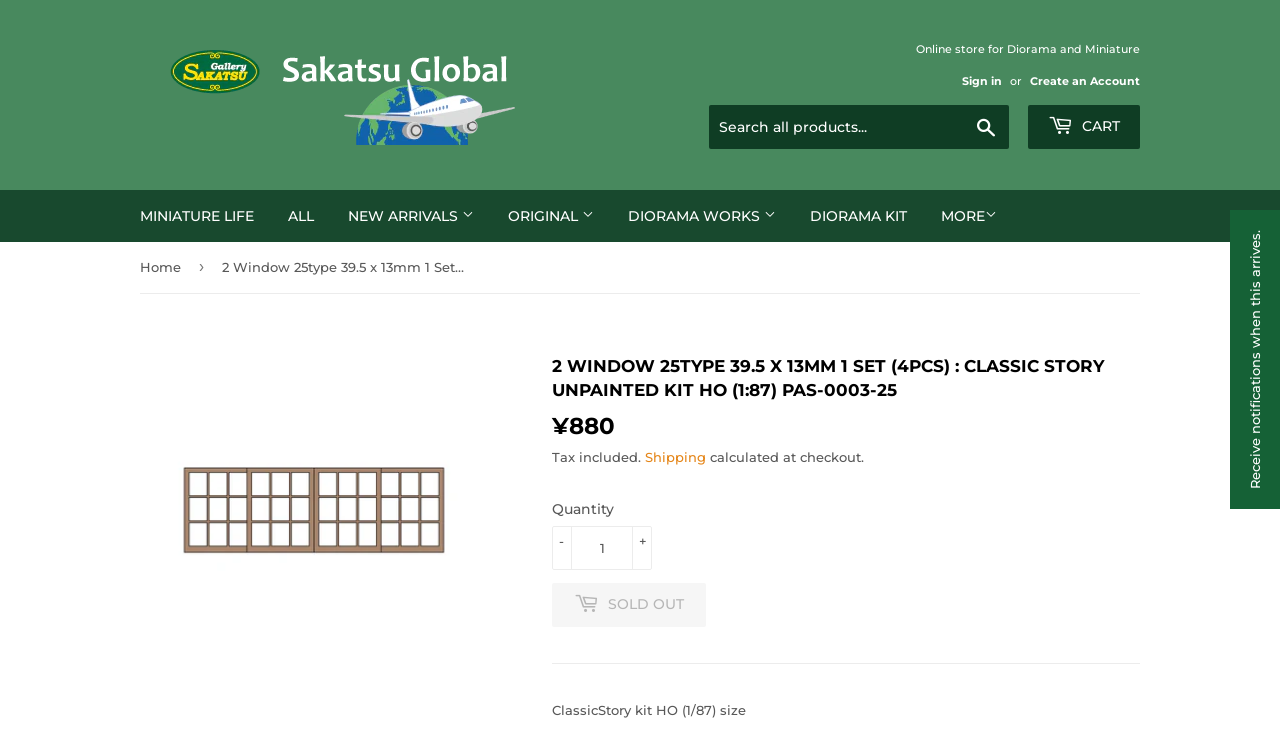

--- FILE ---
content_type: text/html; charset=utf-8
request_url: https://sakatsuglobal.com/products/1193pas000325
body_size: 43981
content:
<!doctype html>
<html class="no-touch no-js" lang="en">
<head>
  <script>(function(H){H.className=H.className.replace(/\bno-js\b/,'js')})(document.documentElement)</script>
  <!-- Basic page needs ================================================== -->
  <meta charset="utf-8">
  <meta http-equiv="X-UA-Compatible" content="IE=edge,chrome=1">

  
  <link rel="shortcut icon" href="//sakatsuglobal.com/cdn/shop/files/favicon_global_32x32.png?v=1663985907" type="image/png" />
  

  <!-- Title and description ================================================== -->
  <title>
  2 Window 25type 39.5 x 13mm 1 Set (4pcs) : Classic Story Unpainted Kit &ndash; Sakatsu Global
  </title>

  
    <meta name="description" content="ClassicStory kit HO (1/87) size Dimensions are outside measurements. Window frames are sold separately. Information compiled by Sakatsu Gallery These are related products for windows and doors standardized in 1/87. Fine cut laser engraving makes even open windows and doors look realistic! Wooden frames, lattices, windo">
  

  <!-- Product meta ================================================== -->
  <!-- /snippets/social-meta-tags.liquid -->




<meta property="og:site_name" content="Sakatsu Global">
<meta property="og:url" content="https://sakatsuglobal.com/products/1193pas000325">
<meta property="og:title" content="2 Window 25type 39.5 x 13mm 1 Set (4pcs) : Classic Story Unpainted Kit">
<meta property="og:type" content="product">
<meta property="og:description" content="ClassicStory kit HO (1/87) size Dimensions are outside measurements. Window frames are sold separately. Information compiled by Sakatsu Gallery These are related products for windows and doors standardized in 1/87. Fine cut laser engraving makes even open windows and doors look realistic! Wooden frames, lattices, windo">

  <meta property="og:price:amount" content="880">
  <meta property="og:price:currency" content="JPY">

<meta property="og:image" content="http://sakatsuglobal.com/cdn/shop/files/1193pas000325_0ec68c09-0f0f-4ec3-9fcb-0ee019efd578_1200x1200.jpg?v=1744940938">
<meta property="og:image:secure_url" content="https://sakatsuglobal.com/cdn/shop/files/1193pas000325_0ec68c09-0f0f-4ec3-9fcb-0ee019efd578_1200x1200.jpg?v=1744940938">


<meta name="twitter:card" content="summary_large_image">
<meta name="twitter:title" content="2 Window 25type 39.5 x 13mm 1 Set (4pcs) : Classic Story Unpainted Kit">
<meta name="twitter:description" content="ClassicStory kit HO (1/87) size Dimensions are outside measurements. Window frames are sold separately. Information compiled by Sakatsu Gallery These are related products for windows and doors standardized in 1/87. Fine cut laser engraving makes even open windows and doors look realistic! Wooden frames, lattices, windo">


  <!-- CSS3 variables ================================================== -->
  <style data-shopify>
  :root {
    --color-body-text: #585858;
    --color-body: #ffffff;
  }
</style>


  <!-- Helpers ================================================== -->
  <link rel="canonical" href="https://sakatsuglobal.com/products/1193pas000325">
  <meta name="viewport" content="width=device-width,initial-scale=1">

  <!-- CSS ================================================== -->
  <link href="//sakatsuglobal.com/cdn/shop/t/5/assets/theme.scss.css?v=70964371550376988771767674408" rel="stylesheet" type="text/css" media="all" />

  <!-- Header hook for plugins ================================================== -->
  <script>window.performance && window.performance.mark && window.performance.mark('shopify.content_for_header.start');</script><meta name="google-site-verification" content="r71Ouhkab1PH8yj9v_bXi1VJ1oXgp8xwzUbAN4nDvlM">
<meta id="shopify-digital-wallet" name="shopify-digital-wallet" content="/56647024803/digital_wallets/dialog">
<meta name="shopify-checkout-api-token" content="b5ddd26096c0beed157e58499c346fee">
<meta id="in-context-paypal-metadata" data-shop-id="56647024803" data-venmo-supported="false" data-environment="production" data-locale="en_US" data-paypal-v4="true" data-currency="JPY">
<link rel="alternate" hreflang="x-default" href="https://sakatsuglobal.com/products/1193pas000325">
<link rel="alternate" hreflang="en" href="https://sakatsuglobal.com/products/1193pas000325">
<link rel="alternate" hreflang="es" href="https://sakatsuglobal.com/es/products/1193pas000325">
<link rel="alternate" hreflang="ko" href="https://sakatsuglobal.com/ko/products/1193pas000325">
<link rel="alternate" hreflang="zh-Hans" href="https://sakatsuglobal.com/zh/products/1193pas000325">
<link rel="alternate" hreflang="zh-Hans-CN" href="https://sakatsuglobal.com/zh-cn/products/1193pas000325">
<link rel="alternate" hreflang="zh-Hant-TW" href="https://sakatsuglobal.com/zh-tw/products/1193pas000325">
<link rel="alternate" hreflang="en-DE" href="https://sakatsuglobal.com/en-de/products/1193pas000325">
<link rel="alternate" hreflang="zh-Hans-AC" href="https://sakatsuglobal.com/zh/products/1193pas000325">
<link rel="alternate" hreflang="zh-Hans-AE" href="https://sakatsuglobal.com/zh/products/1193pas000325">
<link rel="alternate" hreflang="zh-Hans-AR" href="https://sakatsuglobal.com/zh/products/1193pas000325">
<link rel="alternate" hreflang="zh-Hans-AT" href="https://sakatsuglobal.com/zh/products/1193pas000325">
<link rel="alternate" hreflang="zh-Hans-AU" href="https://sakatsuglobal.com/zh/products/1193pas000325">
<link rel="alternate" hreflang="zh-Hans-AX" href="https://sakatsuglobal.com/zh/products/1193pas000325">
<link rel="alternate" hreflang="zh-Hans-BD" href="https://sakatsuglobal.com/zh/products/1193pas000325">
<link rel="alternate" hreflang="zh-Hans-BE" href="https://sakatsuglobal.com/zh/products/1193pas000325">
<link rel="alternate" hreflang="zh-Hans-BG" href="https://sakatsuglobal.com/zh/products/1193pas000325">
<link rel="alternate" hreflang="zh-Hans-BR" href="https://sakatsuglobal.com/zh/products/1193pas000325">
<link rel="alternate" hreflang="zh-Hans-BT" href="https://sakatsuglobal.com/zh/products/1193pas000325">
<link rel="alternate" hreflang="zh-Hans-CA" href="https://sakatsuglobal.com/zh/products/1193pas000325">
<link rel="alternate" hreflang="zh-Hans-CH" href="https://sakatsuglobal.com/zh/products/1193pas000325">
<link rel="alternate" hreflang="zh-Hans-CI" href="https://sakatsuglobal.com/zh/products/1193pas000325">
<link rel="alternate" hreflang="zh-Hans-CL" href="https://sakatsuglobal.com/zh/products/1193pas000325">
<link rel="alternate" hreflang="zh-Hans-CO" href="https://sakatsuglobal.com/zh/products/1193pas000325">
<link rel="alternate" hreflang="zh-Hans-CY" href="https://sakatsuglobal.com/zh/products/1193pas000325">
<link rel="alternate" hreflang="zh-Hans-CZ" href="https://sakatsuglobal.com/zh/products/1193pas000325">
<link rel="alternate" hreflang="zh-Hans-DJ" href="https://sakatsuglobal.com/zh/products/1193pas000325">
<link rel="alternate" hreflang="zh-Hans-DK" href="https://sakatsuglobal.com/zh/products/1193pas000325">
<link rel="alternate" hreflang="zh-Hans-DZ" href="https://sakatsuglobal.com/zh/products/1193pas000325">
<link rel="alternate" hreflang="zh-Hans-EE" href="https://sakatsuglobal.com/zh/products/1193pas000325">
<link rel="alternate" hreflang="zh-Hans-EG" href="https://sakatsuglobal.com/zh/products/1193pas000325">
<link rel="alternate" hreflang="zh-Hans-ES" href="https://sakatsuglobal.com/zh/products/1193pas000325">
<link rel="alternate" hreflang="zh-Hans-ET" href="https://sakatsuglobal.com/zh/products/1193pas000325">
<link rel="alternate" hreflang="zh-Hans-FI" href="https://sakatsuglobal.com/zh/products/1193pas000325">
<link rel="alternate" hreflang="zh-Hans-FR" href="https://sakatsuglobal.com/zh/products/1193pas000325">
<link rel="alternate" hreflang="zh-Hans-GB" href="https://sakatsuglobal.com/zh/products/1193pas000325">
<link rel="alternate" hreflang="zh-Hans-GH" href="https://sakatsuglobal.com/zh/products/1193pas000325">
<link rel="alternate" hreflang="zh-Hans-GR" href="https://sakatsuglobal.com/zh/products/1193pas000325">
<link rel="alternate" hreflang="zh-Hans-GY" href="https://sakatsuglobal.com/zh/products/1193pas000325">
<link rel="alternate" hreflang="zh-Hans-HK" href="https://sakatsuglobal.com/zh/products/1193pas000325">
<link rel="alternate" hreflang="zh-Hans-HR" href="https://sakatsuglobal.com/zh/products/1193pas000325">
<link rel="alternate" hreflang="zh-Hans-HU" href="https://sakatsuglobal.com/zh/products/1193pas000325">
<link rel="alternate" hreflang="zh-Hans-ID" href="https://sakatsuglobal.com/zh/products/1193pas000325">
<link rel="alternate" hreflang="zh-Hans-IE" href="https://sakatsuglobal.com/zh/products/1193pas000325">
<link rel="alternate" hreflang="zh-Hans-IL" href="https://sakatsuglobal.com/zh/products/1193pas000325">
<link rel="alternate" hreflang="zh-Hans-IN" href="https://sakatsuglobal.com/zh/products/1193pas000325">
<link rel="alternate" hreflang="zh-Hans-IQ" href="https://sakatsuglobal.com/zh/products/1193pas000325">
<link rel="alternate" hreflang="zh-Hans-IS" href="https://sakatsuglobal.com/zh/products/1193pas000325">
<link rel="alternate" hreflang="zh-Hans-IT" href="https://sakatsuglobal.com/zh/products/1193pas000325">
<link rel="alternate" hreflang="zh-Hans-JO" href="https://sakatsuglobal.com/zh/products/1193pas000325">
<link rel="alternate" hreflang="zh-Hans-JP" href="https://sakatsuglobal.com/zh/products/1193pas000325">
<link rel="alternate" hreflang="zh-Hans-KE" href="https://sakatsuglobal.com/zh/products/1193pas000325">
<link rel="alternate" hreflang="zh-Hans-KR" href="https://sakatsuglobal.com/zh/products/1193pas000325">
<link rel="alternate" hreflang="zh-Hans-KW" href="https://sakatsuglobal.com/zh/products/1193pas000325">
<link rel="alternate" hreflang="zh-Hans-KY" href="https://sakatsuglobal.com/zh/products/1193pas000325">
<link rel="alternate" hreflang="zh-Hans-LB" href="https://sakatsuglobal.com/zh/products/1193pas000325">
<link rel="alternate" hreflang="zh-Hans-LI" href="https://sakatsuglobal.com/zh/products/1193pas000325">
<link rel="alternate" hreflang="zh-Hans-LK" href="https://sakatsuglobal.com/zh/products/1193pas000325">
<link rel="alternate" hreflang="zh-Hans-LT" href="https://sakatsuglobal.com/zh/products/1193pas000325">
<link rel="alternate" hreflang="zh-Hans-LU" href="https://sakatsuglobal.com/zh/products/1193pas000325">
<link rel="alternate" hreflang="zh-Hans-LV" href="https://sakatsuglobal.com/zh/products/1193pas000325">
<link rel="alternate" hreflang="zh-Hans-MA" href="https://sakatsuglobal.com/zh/products/1193pas000325">
<link rel="alternate" hreflang="zh-Hans-MG" href="https://sakatsuglobal.com/zh/products/1193pas000325">
<link rel="alternate" hreflang="zh-Hans-MT" href="https://sakatsuglobal.com/zh/products/1193pas000325">
<link rel="alternate" hreflang="zh-Hans-MU" href="https://sakatsuglobal.com/zh/products/1193pas000325">
<link rel="alternate" hreflang="zh-Hans-MV" href="https://sakatsuglobal.com/zh/products/1193pas000325">
<link rel="alternate" hreflang="zh-Hans-MX" href="https://sakatsuglobal.com/zh/products/1193pas000325">
<link rel="alternate" hreflang="zh-Hans-MY" href="https://sakatsuglobal.com/zh/products/1193pas000325">
<link rel="alternate" hreflang="zh-Hans-NG" href="https://sakatsuglobal.com/zh/products/1193pas000325">
<link rel="alternate" hreflang="zh-Hans-NL" href="https://sakatsuglobal.com/zh/products/1193pas000325">
<link rel="alternate" hreflang="zh-Hans-NO" href="https://sakatsuglobal.com/zh/products/1193pas000325">
<link rel="alternate" hreflang="zh-Hans-NP" href="https://sakatsuglobal.com/zh/products/1193pas000325">
<link rel="alternate" hreflang="zh-Hans-NZ" href="https://sakatsuglobal.com/zh/products/1193pas000325">
<link rel="alternate" hreflang="zh-Hans-OM" href="https://sakatsuglobal.com/zh/products/1193pas000325">
<link rel="alternate" hreflang="zh-Hans-PA" href="https://sakatsuglobal.com/zh/products/1193pas000325">
<link rel="alternate" hreflang="zh-Hans-PE" href="https://sakatsuglobal.com/zh/products/1193pas000325">
<link rel="alternate" hreflang="zh-Hans-PH" href="https://sakatsuglobal.com/zh/products/1193pas000325">
<link rel="alternate" hreflang="zh-Hans-PK" href="https://sakatsuglobal.com/zh/products/1193pas000325">
<link rel="alternate" hreflang="zh-Hans-PL" href="https://sakatsuglobal.com/zh/products/1193pas000325">
<link rel="alternate" hreflang="zh-Hans-PT" href="https://sakatsuglobal.com/zh/products/1193pas000325">
<link rel="alternate" hreflang="zh-Hans-QA" href="https://sakatsuglobal.com/zh/products/1193pas000325">
<link rel="alternate" hreflang="zh-Hans-RO" href="https://sakatsuglobal.com/zh/products/1193pas000325">
<link rel="alternate" hreflang="zh-Hans-RU" href="https://sakatsuglobal.com/zh/products/1193pas000325">
<link rel="alternate" hreflang="zh-Hans-SA" href="https://sakatsuglobal.com/zh/products/1193pas000325">
<link rel="alternate" hreflang="zh-Hans-SE" href="https://sakatsuglobal.com/zh/products/1193pas000325">
<link rel="alternate" hreflang="zh-Hans-SG" href="https://sakatsuglobal.com/zh/products/1193pas000325">
<link rel="alternate" hreflang="zh-Hans-SI" href="https://sakatsuglobal.com/zh/products/1193pas000325">
<link rel="alternate" hreflang="zh-Hans-SK" href="https://sakatsuglobal.com/zh/products/1193pas000325">
<link rel="alternate" hreflang="zh-Hans-SV" href="https://sakatsuglobal.com/zh/products/1193pas000325">
<link rel="alternate" hreflang="zh-Hans-TG" href="https://sakatsuglobal.com/zh/products/1193pas000325">
<link rel="alternate" hreflang="zh-Hans-TH" href="https://sakatsuglobal.com/zh/products/1193pas000325">
<link rel="alternate" hreflang="zh-Hans-TN" href="https://sakatsuglobal.com/zh/products/1193pas000325">
<link rel="alternate" hreflang="zh-Hans-TR" href="https://sakatsuglobal.com/zh/products/1193pas000325">
<link rel="alternate" hreflang="zh-Hans-TT" href="https://sakatsuglobal.com/zh/products/1193pas000325">
<link rel="alternate" hreflang="zh-Hans-UA" href="https://sakatsuglobal.com/zh/products/1193pas000325">
<link rel="alternate" hreflang="zh-Hans-UG" href="https://sakatsuglobal.com/zh/products/1193pas000325">
<link rel="alternate" hreflang="zh-Hans-US" href="https://sakatsuglobal.com/zh/products/1193pas000325">
<link rel="alternate" hreflang="zh-Hans-VN" href="https://sakatsuglobal.com/zh/products/1193pas000325">
<link rel="alternate" hreflang="zh-Hans-ZA" href="https://sakatsuglobal.com/zh/products/1193pas000325">
<link rel="alternate" type="application/json+oembed" href="https://sakatsuglobal.com/products/1193pas000325.oembed">
<script async="async" src="/checkouts/internal/preloads.js?locale=en-JP"></script>
<link rel="preconnect" href="https://shop.app" crossorigin="anonymous">
<script async="async" src="https://shop.app/checkouts/internal/preloads.js?locale=en-JP&shop_id=56647024803" crossorigin="anonymous"></script>
<script id="apple-pay-shop-capabilities" type="application/json">{"shopId":56647024803,"countryCode":"JP","currencyCode":"JPY","merchantCapabilities":["supports3DS"],"merchantId":"gid:\/\/shopify\/Shop\/56647024803","merchantName":"Sakatsu Global","requiredBillingContactFields":["postalAddress","email","phone"],"requiredShippingContactFields":["postalAddress","email","phone"],"shippingType":"shipping","supportedNetworks":["visa","masterCard","amex","jcb","discover"],"total":{"type":"pending","label":"Sakatsu Global","amount":"1.00"},"shopifyPaymentsEnabled":true,"supportsSubscriptions":true}</script>
<script id="shopify-features" type="application/json">{"accessToken":"b5ddd26096c0beed157e58499c346fee","betas":["rich-media-storefront-analytics"],"domain":"sakatsuglobal.com","predictiveSearch":true,"shopId":56647024803,"locale":"en"}</script>
<script>var Shopify = Shopify || {};
Shopify.shop = "sakatsuglobal.myshopify.com";
Shopify.locale = "en";
Shopify.currency = {"active":"JPY","rate":"1.0"};
Shopify.country = "JP";
Shopify.theme = {"name":"Supply","id":122732347555,"schema_name":"Supply","schema_version":"9.5.0","theme_store_id":679,"role":"main"};
Shopify.theme.handle = "null";
Shopify.theme.style = {"id":null,"handle":null};
Shopify.cdnHost = "sakatsuglobal.com/cdn";
Shopify.routes = Shopify.routes || {};
Shopify.routes.root = "/";</script>
<script type="module">!function(o){(o.Shopify=o.Shopify||{}).modules=!0}(window);</script>
<script>!function(o){function n(){var o=[];function n(){o.push(Array.prototype.slice.apply(arguments))}return n.q=o,n}var t=o.Shopify=o.Shopify||{};t.loadFeatures=n(),t.autoloadFeatures=n()}(window);</script>
<script>
  window.ShopifyPay = window.ShopifyPay || {};
  window.ShopifyPay.apiHost = "shop.app\/pay";
  window.ShopifyPay.redirectState = null;
</script>
<script id="shop-js-analytics" type="application/json">{"pageType":"product"}</script>
<script defer="defer" async type="module" src="//sakatsuglobal.com/cdn/shopifycloud/shop-js/modules/v2/client.init-shop-cart-sync_BdyHc3Nr.en.esm.js"></script>
<script defer="defer" async type="module" src="//sakatsuglobal.com/cdn/shopifycloud/shop-js/modules/v2/chunk.common_Daul8nwZ.esm.js"></script>
<script type="module">
  await import("//sakatsuglobal.com/cdn/shopifycloud/shop-js/modules/v2/client.init-shop-cart-sync_BdyHc3Nr.en.esm.js");
await import("//sakatsuglobal.com/cdn/shopifycloud/shop-js/modules/v2/chunk.common_Daul8nwZ.esm.js");

  window.Shopify.SignInWithShop?.initShopCartSync?.({"fedCMEnabled":true,"windoidEnabled":true});

</script>
<script>
  window.Shopify = window.Shopify || {};
  if (!window.Shopify.featureAssets) window.Shopify.featureAssets = {};
  window.Shopify.featureAssets['shop-js'] = {"shop-cart-sync":["modules/v2/client.shop-cart-sync_QYOiDySF.en.esm.js","modules/v2/chunk.common_Daul8nwZ.esm.js"],"init-fed-cm":["modules/v2/client.init-fed-cm_DchLp9rc.en.esm.js","modules/v2/chunk.common_Daul8nwZ.esm.js"],"shop-button":["modules/v2/client.shop-button_OV7bAJc5.en.esm.js","modules/v2/chunk.common_Daul8nwZ.esm.js"],"init-windoid":["modules/v2/client.init-windoid_DwxFKQ8e.en.esm.js","modules/v2/chunk.common_Daul8nwZ.esm.js"],"shop-cash-offers":["modules/v2/client.shop-cash-offers_DWtL6Bq3.en.esm.js","modules/v2/chunk.common_Daul8nwZ.esm.js","modules/v2/chunk.modal_CQq8HTM6.esm.js"],"shop-toast-manager":["modules/v2/client.shop-toast-manager_CX9r1SjA.en.esm.js","modules/v2/chunk.common_Daul8nwZ.esm.js"],"init-shop-email-lookup-coordinator":["modules/v2/client.init-shop-email-lookup-coordinator_UhKnw74l.en.esm.js","modules/v2/chunk.common_Daul8nwZ.esm.js"],"pay-button":["modules/v2/client.pay-button_DzxNnLDY.en.esm.js","modules/v2/chunk.common_Daul8nwZ.esm.js"],"avatar":["modules/v2/client.avatar_BTnouDA3.en.esm.js"],"init-shop-cart-sync":["modules/v2/client.init-shop-cart-sync_BdyHc3Nr.en.esm.js","modules/v2/chunk.common_Daul8nwZ.esm.js"],"shop-login-button":["modules/v2/client.shop-login-button_D8B466_1.en.esm.js","modules/v2/chunk.common_Daul8nwZ.esm.js","modules/v2/chunk.modal_CQq8HTM6.esm.js"],"init-customer-accounts-sign-up":["modules/v2/client.init-customer-accounts-sign-up_C8fpPm4i.en.esm.js","modules/v2/client.shop-login-button_D8B466_1.en.esm.js","modules/v2/chunk.common_Daul8nwZ.esm.js","modules/v2/chunk.modal_CQq8HTM6.esm.js"],"init-shop-for-new-customer-accounts":["modules/v2/client.init-shop-for-new-customer-accounts_CVTO0Ztu.en.esm.js","modules/v2/client.shop-login-button_D8B466_1.en.esm.js","modules/v2/chunk.common_Daul8nwZ.esm.js","modules/v2/chunk.modal_CQq8HTM6.esm.js"],"init-customer-accounts":["modules/v2/client.init-customer-accounts_dRgKMfrE.en.esm.js","modules/v2/client.shop-login-button_D8B466_1.en.esm.js","modules/v2/chunk.common_Daul8nwZ.esm.js","modules/v2/chunk.modal_CQq8HTM6.esm.js"],"shop-follow-button":["modules/v2/client.shop-follow-button_CkZpjEct.en.esm.js","modules/v2/chunk.common_Daul8nwZ.esm.js","modules/v2/chunk.modal_CQq8HTM6.esm.js"],"lead-capture":["modules/v2/client.lead-capture_BntHBhfp.en.esm.js","modules/v2/chunk.common_Daul8nwZ.esm.js","modules/v2/chunk.modal_CQq8HTM6.esm.js"],"checkout-modal":["modules/v2/client.checkout-modal_CfxcYbTm.en.esm.js","modules/v2/chunk.common_Daul8nwZ.esm.js","modules/v2/chunk.modal_CQq8HTM6.esm.js"],"shop-login":["modules/v2/client.shop-login_Da4GZ2H6.en.esm.js","modules/v2/chunk.common_Daul8nwZ.esm.js","modules/v2/chunk.modal_CQq8HTM6.esm.js"],"payment-terms":["modules/v2/client.payment-terms_MV4M3zvL.en.esm.js","modules/v2/chunk.common_Daul8nwZ.esm.js","modules/v2/chunk.modal_CQq8HTM6.esm.js"]};
</script>
<script>(function() {
  var isLoaded = false;
  function asyncLoad() {
    if (isLoaded) return;
    isLoaded = true;
    var urls = ["https:\/\/cdn.shopify.com\/s\/files\/1\/0566\/4702\/4803\/t\/5\/assets\/globo.preorder.init.js?v=1625795505\u0026shop=sakatsuglobal.myshopify.com"];
    for (var i = 0; i < urls.length; i++) {
      var s = document.createElement('script');
      s.type = 'text/javascript';
      s.async = true;
      s.src = urls[i];
      var x = document.getElementsByTagName('script')[0];
      x.parentNode.insertBefore(s, x);
    }
  };
  if(window.attachEvent) {
    window.attachEvent('onload', asyncLoad);
  } else {
    window.addEventListener('load', asyncLoad, false);
  }
})();</script>
<script id="__st">var __st={"a":56647024803,"offset":32400,"reqid":"56cbe87a-809a-4bf2-bfd1-3be3aca9d83c-1769030540","pageurl":"sakatsuglobal.com\/products\/1193pas000325","u":"5c41e480246a","p":"product","rtyp":"product","rid":7075722035363};</script>
<script>window.ShopifyPaypalV4VisibilityTracking = true;</script>
<script id="captcha-bootstrap">!function(){'use strict';const t='contact',e='account',n='new_comment',o=[[t,t],['blogs',n],['comments',n],[t,'customer']],c=[[e,'customer_login'],[e,'guest_login'],[e,'recover_customer_password'],[e,'create_customer']],r=t=>t.map((([t,e])=>`form[action*='/${t}']:not([data-nocaptcha='true']) input[name='form_type'][value='${e}']`)).join(','),a=t=>()=>t?[...document.querySelectorAll(t)].map((t=>t.form)):[];function s(){const t=[...o],e=r(t);return a(e)}const i='password',u='form_key',d=['recaptcha-v3-token','g-recaptcha-response','h-captcha-response',i],f=()=>{try{return window.sessionStorage}catch{return}},m='__shopify_v',_=t=>t.elements[u];function p(t,e,n=!1){try{const o=window.sessionStorage,c=JSON.parse(o.getItem(e)),{data:r}=function(t){const{data:e,action:n}=t;return t[m]||n?{data:e,action:n}:{data:t,action:n}}(c);for(const[e,n]of Object.entries(r))t.elements[e]&&(t.elements[e].value=n);n&&o.removeItem(e)}catch(o){console.error('form repopulation failed',{error:o})}}const l='form_type',E='cptcha';function T(t){t.dataset[E]=!0}const w=window,h=w.document,L='Shopify',v='ce_forms',y='captcha';let A=!1;((t,e)=>{const n=(g='f06e6c50-85a8-45c8-87d0-21a2b65856fe',I='https://cdn.shopify.com/shopifycloud/storefront-forms-hcaptcha/ce_storefront_forms_captcha_hcaptcha.v1.5.2.iife.js',D={infoText:'Protected by hCaptcha',privacyText:'Privacy',termsText:'Terms'},(t,e,n)=>{const o=w[L][v],c=o.bindForm;if(c)return c(t,g,e,D).then(n);var r;o.q.push([[t,g,e,D],n]),r=I,A||(h.body.append(Object.assign(h.createElement('script'),{id:'captcha-provider',async:!0,src:r})),A=!0)});var g,I,D;w[L]=w[L]||{},w[L][v]=w[L][v]||{},w[L][v].q=[],w[L][y]=w[L][y]||{},w[L][y].protect=function(t,e){n(t,void 0,e),T(t)},Object.freeze(w[L][y]),function(t,e,n,w,h,L){const[v,y,A,g]=function(t,e,n){const i=e?o:[],u=t?c:[],d=[...i,...u],f=r(d),m=r(i),_=r(d.filter((([t,e])=>n.includes(e))));return[a(f),a(m),a(_),s()]}(w,h,L),I=t=>{const e=t.target;return e instanceof HTMLFormElement?e:e&&e.form},D=t=>v().includes(t);t.addEventListener('submit',(t=>{const e=I(t);if(!e)return;const n=D(e)&&!e.dataset.hcaptchaBound&&!e.dataset.recaptchaBound,o=_(e),c=g().includes(e)&&(!o||!o.value);(n||c)&&t.preventDefault(),c&&!n&&(function(t){try{if(!f())return;!function(t){const e=f();if(!e)return;const n=_(t);if(!n)return;const o=n.value;o&&e.removeItem(o)}(t);const e=Array.from(Array(32),(()=>Math.random().toString(36)[2])).join('');!function(t,e){_(t)||t.append(Object.assign(document.createElement('input'),{type:'hidden',name:u})),t.elements[u].value=e}(t,e),function(t,e){const n=f();if(!n)return;const o=[...t.querySelectorAll(`input[type='${i}']`)].map((({name:t})=>t)),c=[...d,...o],r={};for(const[a,s]of new FormData(t).entries())c.includes(a)||(r[a]=s);n.setItem(e,JSON.stringify({[m]:1,action:t.action,data:r}))}(t,e)}catch(e){console.error('failed to persist form',e)}}(e),e.submit())}));const S=(t,e)=>{t&&!t.dataset[E]&&(n(t,e.some((e=>e===t))),T(t))};for(const o of['focusin','change'])t.addEventListener(o,(t=>{const e=I(t);D(e)&&S(e,y())}));const B=e.get('form_key'),M=e.get(l),P=B&&M;t.addEventListener('DOMContentLoaded',(()=>{const t=y();if(P)for(const e of t)e.elements[l].value===M&&p(e,B);[...new Set([...A(),...v().filter((t=>'true'===t.dataset.shopifyCaptcha))])].forEach((e=>S(e,t)))}))}(h,new URLSearchParams(w.location.search),n,t,e,['guest_login'])})(!0,!0)}();</script>
<script integrity="sha256-4kQ18oKyAcykRKYeNunJcIwy7WH5gtpwJnB7kiuLZ1E=" data-source-attribution="shopify.loadfeatures" defer="defer" src="//sakatsuglobal.com/cdn/shopifycloud/storefront/assets/storefront/load_feature-a0a9edcb.js" crossorigin="anonymous"></script>
<script crossorigin="anonymous" defer="defer" src="//sakatsuglobal.com/cdn/shopifycloud/storefront/assets/shopify_pay/storefront-65b4c6d7.js?v=20250812"></script>
<script data-source-attribution="shopify.dynamic_checkout.dynamic.init">var Shopify=Shopify||{};Shopify.PaymentButton=Shopify.PaymentButton||{isStorefrontPortableWallets:!0,init:function(){window.Shopify.PaymentButton.init=function(){};var t=document.createElement("script");t.src="https://sakatsuglobal.com/cdn/shopifycloud/portable-wallets/latest/portable-wallets.en.js",t.type="module",document.head.appendChild(t)}};
</script>
<script data-source-attribution="shopify.dynamic_checkout.buyer_consent">
  function portableWalletsHideBuyerConsent(e){var t=document.getElementById("shopify-buyer-consent"),n=document.getElementById("shopify-subscription-policy-button");t&&n&&(t.classList.add("hidden"),t.setAttribute("aria-hidden","true"),n.removeEventListener("click",e))}function portableWalletsShowBuyerConsent(e){var t=document.getElementById("shopify-buyer-consent"),n=document.getElementById("shopify-subscription-policy-button");t&&n&&(t.classList.remove("hidden"),t.removeAttribute("aria-hidden"),n.addEventListener("click",e))}window.Shopify?.PaymentButton&&(window.Shopify.PaymentButton.hideBuyerConsent=portableWalletsHideBuyerConsent,window.Shopify.PaymentButton.showBuyerConsent=portableWalletsShowBuyerConsent);
</script>
<script>
  function portableWalletsCleanup(e){e&&e.src&&console.error("Failed to load portable wallets script "+e.src);var t=document.querySelectorAll("shopify-accelerated-checkout .shopify-payment-button__skeleton, shopify-accelerated-checkout-cart .wallet-cart-button__skeleton"),e=document.getElementById("shopify-buyer-consent");for(let e=0;e<t.length;e++)t[e].remove();e&&e.remove()}function portableWalletsNotLoadedAsModule(e){e instanceof ErrorEvent&&"string"==typeof e.message&&e.message.includes("import.meta")&&"string"==typeof e.filename&&e.filename.includes("portable-wallets")&&(window.removeEventListener("error",portableWalletsNotLoadedAsModule),window.Shopify.PaymentButton.failedToLoad=e,"loading"===document.readyState?document.addEventListener("DOMContentLoaded",window.Shopify.PaymentButton.init):window.Shopify.PaymentButton.init())}window.addEventListener("error",portableWalletsNotLoadedAsModule);
</script>

<script type="module" src="https://sakatsuglobal.com/cdn/shopifycloud/portable-wallets/latest/portable-wallets.en.js" onError="portableWalletsCleanup(this)" crossorigin="anonymous"></script>
<script nomodule>
  document.addEventListener("DOMContentLoaded", portableWalletsCleanup);
</script>

<script id='scb4127' type='text/javascript' async='' src='https://sakatsuglobal.com/cdn/shopifycloud/privacy-banner/storefront-banner.js'></script><link id="shopify-accelerated-checkout-styles" rel="stylesheet" media="screen" href="https://sakatsuglobal.com/cdn/shopifycloud/portable-wallets/latest/accelerated-checkout-backwards-compat.css" crossorigin="anonymous">
<style id="shopify-accelerated-checkout-cart">
        #shopify-buyer-consent {
  margin-top: 1em;
  display: inline-block;
  width: 100%;
}

#shopify-buyer-consent.hidden {
  display: none;
}

#shopify-subscription-policy-button {
  background: none;
  border: none;
  padding: 0;
  text-decoration: underline;
  font-size: inherit;
  cursor: pointer;
}

#shopify-subscription-policy-button::before {
  box-shadow: none;
}

      </style>

<script>window.performance && window.performance.mark && window.performance.mark('shopify.content_for_header.end');</script>

  
  

  <script src="//sakatsuglobal.com/cdn/shop/t/5/assets/jquery-2.2.3.min.js?v=58211863146907186831620725013" type="text/javascript"></script>

  <script src="//sakatsuglobal.com/cdn/shop/t/5/assets/lazysizes.min.js?v=8147953233334221341620725013" async="async"></script>
  <script src="//sakatsuglobal.com/cdn/shop/t/5/assets/vendor.js?v=106177282645720727331620725015" defer="defer"></script>
  <script src="//sakatsuglobal.com/cdn/shop/t/5/assets/theme.js?v=8756856857736833641620725029" defer="defer"></script>


<!-- "snippets/booster-common.liquid" was not rendered, the associated app was uninstalled -->
<link href="https://monorail-edge.shopifysvc.com" rel="dns-prefetch">
<script>(function(){if ("sendBeacon" in navigator && "performance" in window) {try {var session_token_from_headers = performance.getEntriesByType('navigation')[0].serverTiming.find(x => x.name == '_s').description;} catch {var session_token_from_headers = undefined;}var session_cookie_matches = document.cookie.match(/_shopify_s=([^;]*)/);var session_token_from_cookie = session_cookie_matches && session_cookie_matches.length === 2 ? session_cookie_matches[1] : "";var session_token = session_token_from_headers || session_token_from_cookie || "";function handle_abandonment_event(e) {var entries = performance.getEntries().filter(function(entry) {return /monorail-edge.shopifysvc.com/.test(entry.name);});if (!window.abandonment_tracked && entries.length === 0) {window.abandonment_tracked = true;var currentMs = Date.now();var navigation_start = performance.timing.navigationStart;var payload = {shop_id: 56647024803,url: window.location.href,navigation_start,duration: currentMs - navigation_start,session_token,page_type: "product"};window.navigator.sendBeacon("https://monorail-edge.shopifysvc.com/v1/produce", JSON.stringify({schema_id: "online_store_buyer_site_abandonment/1.1",payload: payload,metadata: {event_created_at_ms: currentMs,event_sent_at_ms: currentMs}}));}}window.addEventListener('pagehide', handle_abandonment_event);}}());</script>
<script id="web-pixels-manager-setup">(function e(e,d,r,n,o){if(void 0===o&&(o={}),!Boolean(null===(a=null===(i=window.Shopify)||void 0===i?void 0:i.analytics)||void 0===a?void 0:a.replayQueue)){var i,a;window.Shopify=window.Shopify||{};var t=window.Shopify;t.analytics=t.analytics||{};var s=t.analytics;s.replayQueue=[],s.publish=function(e,d,r){return s.replayQueue.push([e,d,r]),!0};try{self.performance.mark("wpm:start")}catch(e){}var l=function(){var e={modern:/Edge?\/(1{2}[4-9]|1[2-9]\d|[2-9]\d{2}|\d{4,})\.\d+(\.\d+|)|Firefox\/(1{2}[4-9]|1[2-9]\d|[2-9]\d{2}|\d{4,})\.\d+(\.\d+|)|Chrom(ium|e)\/(9{2}|\d{3,})\.\d+(\.\d+|)|(Maci|X1{2}).+ Version\/(15\.\d+|(1[6-9]|[2-9]\d|\d{3,})\.\d+)([,.]\d+|)( \(\w+\)|)( Mobile\/\w+|) Safari\/|Chrome.+OPR\/(9{2}|\d{3,})\.\d+\.\d+|(CPU[ +]OS|iPhone[ +]OS|CPU[ +]iPhone|CPU IPhone OS|CPU iPad OS)[ +]+(15[._]\d+|(1[6-9]|[2-9]\d|\d{3,})[._]\d+)([._]\d+|)|Android:?[ /-](13[3-9]|1[4-9]\d|[2-9]\d{2}|\d{4,})(\.\d+|)(\.\d+|)|Android.+Firefox\/(13[5-9]|1[4-9]\d|[2-9]\d{2}|\d{4,})\.\d+(\.\d+|)|Android.+Chrom(ium|e)\/(13[3-9]|1[4-9]\d|[2-9]\d{2}|\d{4,})\.\d+(\.\d+|)|SamsungBrowser\/([2-9]\d|\d{3,})\.\d+/,legacy:/Edge?\/(1[6-9]|[2-9]\d|\d{3,})\.\d+(\.\d+|)|Firefox\/(5[4-9]|[6-9]\d|\d{3,})\.\d+(\.\d+|)|Chrom(ium|e)\/(5[1-9]|[6-9]\d|\d{3,})\.\d+(\.\d+|)([\d.]+$|.*Safari\/(?![\d.]+ Edge\/[\d.]+$))|(Maci|X1{2}).+ Version\/(10\.\d+|(1[1-9]|[2-9]\d|\d{3,})\.\d+)([,.]\d+|)( \(\w+\)|)( Mobile\/\w+|) Safari\/|Chrome.+OPR\/(3[89]|[4-9]\d|\d{3,})\.\d+\.\d+|(CPU[ +]OS|iPhone[ +]OS|CPU[ +]iPhone|CPU IPhone OS|CPU iPad OS)[ +]+(10[._]\d+|(1[1-9]|[2-9]\d|\d{3,})[._]\d+)([._]\d+|)|Android:?[ /-](13[3-9]|1[4-9]\d|[2-9]\d{2}|\d{4,})(\.\d+|)(\.\d+|)|Mobile Safari.+OPR\/([89]\d|\d{3,})\.\d+\.\d+|Android.+Firefox\/(13[5-9]|1[4-9]\d|[2-9]\d{2}|\d{4,})\.\d+(\.\d+|)|Android.+Chrom(ium|e)\/(13[3-9]|1[4-9]\d|[2-9]\d{2}|\d{4,})\.\d+(\.\d+|)|Android.+(UC? ?Browser|UCWEB|U3)[ /]?(15\.([5-9]|\d{2,})|(1[6-9]|[2-9]\d|\d{3,})\.\d+)\.\d+|SamsungBrowser\/(5\.\d+|([6-9]|\d{2,})\.\d+)|Android.+MQ{2}Browser\/(14(\.(9|\d{2,})|)|(1[5-9]|[2-9]\d|\d{3,})(\.\d+|))(\.\d+|)|K[Aa][Ii]OS\/(3\.\d+|([4-9]|\d{2,})\.\d+)(\.\d+|)/},d=e.modern,r=e.legacy,n=navigator.userAgent;return n.match(d)?"modern":n.match(r)?"legacy":"unknown"}(),u="modern"===l?"modern":"legacy",c=(null!=n?n:{modern:"",legacy:""})[u],f=function(e){return[e.baseUrl,"/wpm","/b",e.hashVersion,"modern"===e.buildTarget?"m":"l",".js"].join("")}({baseUrl:d,hashVersion:r,buildTarget:u}),m=function(e){var d=e.version,r=e.bundleTarget,n=e.surface,o=e.pageUrl,i=e.monorailEndpoint;return{emit:function(e){var a=e.status,t=e.errorMsg,s=(new Date).getTime(),l=JSON.stringify({metadata:{event_sent_at_ms:s},events:[{schema_id:"web_pixels_manager_load/3.1",payload:{version:d,bundle_target:r,page_url:o,status:a,surface:n,error_msg:t},metadata:{event_created_at_ms:s}}]});if(!i)return console&&console.warn&&console.warn("[Web Pixels Manager] No Monorail endpoint provided, skipping logging."),!1;try{return self.navigator.sendBeacon.bind(self.navigator)(i,l)}catch(e){}var u=new XMLHttpRequest;try{return u.open("POST",i,!0),u.setRequestHeader("Content-Type","text/plain"),u.send(l),!0}catch(e){return console&&console.warn&&console.warn("[Web Pixels Manager] Got an unhandled error while logging to Monorail."),!1}}}}({version:r,bundleTarget:l,surface:e.surface,pageUrl:self.location.href,monorailEndpoint:e.monorailEndpoint});try{o.browserTarget=l,function(e){var d=e.src,r=e.async,n=void 0===r||r,o=e.onload,i=e.onerror,a=e.sri,t=e.scriptDataAttributes,s=void 0===t?{}:t,l=document.createElement("script"),u=document.querySelector("head"),c=document.querySelector("body");if(l.async=n,l.src=d,a&&(l.integrity=a,l.crossOrigin="anonymous"),s)for(var f in s)if(Object.prototype.hasOwnProperty.call(s,f))try{l.dataset[f]=s[f]}catch(e){}if(o&&l.addEventListener("load",o),i&&l.addEventListener("error",i),u)u.appendChild(l);else{if(!c)throw new Error("Did not find a head or body element to append the script");c.appendChild(l)}}({src:f,async:!0,onload:function(){if(!function(){var e,d;return Boolean(null===(d=null===(e=window.Shopify)||void 0===e?void 0:e.analytics)||void 0===d?void 0:d.initialized)}()){var d=window.webPixelsManager.init(e)||void 0;if(d){var r=window.Shopify.analytics;r.replayQueue.forEach((function(e){var r=e[0],n=e[1],o=e[2];d.publishCustomEvent(r,n,o)})),r.replayQueue=[],r.publish=d.publishCustomEvent,r.visitor=d.visitor,r.initialized=!0}}},onerror:function(){return m.emit({status:"failed",errorMsg:"".concat(f," has failed to load")})},sri:function(e){var d=/^sha384-[A-Za-z0-9+/=]+$/;return"string"==typeof e&&d.test(e)}(c)?c:"",scriptDataAttributes:o}),m.emit({status:"loading"})}catch(e){m.emit({status:"failed",errorMsg:(null==e?void 0:e.message)||"Unknown error"})}}})({shopId: 56647024803,storefrontBaseUrl: "https://sakatsuglobal.com",extensionsBaseUrl: "https://extensions.shopifycdn.com/cdn/shopifycloud/web-pixels-manager",monorailEndpoint: "https://monorail-edge.shopifysvc.com/unstable/produce_batch",surface: "storefront-renderer",enabledBetaFlags: ["2dca8a86"],webPixelsConfigList: [{"id":"507904250","configuration":"{\"config\":\"{\\\"google_tag_ids\\\":[\\\"G-FV70E32GDZ\\\",\\\"GT-5TGJKB6\\\"],\\\"target_country\\\":\\\"JP\\\",\\\"gtag_events\\\":[{\\\"type\\\":\\\"search\\\",\\\"action_label\\\":\\\"G-FV70E32GDZ\\\"},{\\\"type\\\":\\\"begin_checkout\\\",\\\"action_label\\\":\\\"G-FV70E32GDZ\\\"},{\\\"type\\\":\\\"view_item\\\",\\\"action_label\\\":[\\\"G-FV70E32GDZ\\\",\\\"MC-V61BL3B9R9\\\"]},{\\\"type\\\":\\\"purchase\\\",\\\"action_label\\\":[\\\"G-FV70E32GDZ\\\",\\\"MC-V61BL3B9R9\\\"]},{\\\"type\\\":\\\"page_view\\\",\\\"action_label\\\":[\\\"G-FV70E32GDZ\\\",\\\"MC-V61BL3B9R9\\\"]},{\\\"type\\\":\\\"add_payment_info\\\",\\\"action_label\\\":\\\"G-FV70E32GDZ\\\"},{\\\"type\\\":\\\"add_to_cart\\\",\\\"action_label\\\":\\\"G-FV70E32GDZ\\\"}],\\\"enable_monitoring_mode\\\":false}\"}","eventPayloadVersion":"v1","runtimeContext":"OPEN","scriptVersion":"b2a88bafab3e21179ed38636efcd8a93","type":"APP","apiClientId":1780363,"privacyPurposes":[],"dataSharingAdjustments":{"protectedCustomerApprovalScopes":["read_customer_address","read_customer_email","read_customer_name","read_customer_personal_data","read_customer_phone"]}},{"id":"shopify-app-pixel","configuration":"{}","eventPayloadVersion":"v1","runtimeContext":"STRICT","scriptVersion":"0450","apiClientId":"shopify-pixel","type":"APP","privacyPurposes":["ANALYTICS","MARKETING"]},{"id":"shopify-custom-pixel","eventPayloadVersion":"v1","runtimeContext":"LAX","scriptVersion":"0450","apiClientId":"shopify-pixel","type":"CUSTOM","privacyPurposes":["ANALYTICS","MARKETING"]}],isMerchantRequest: false,initData: {"shop":{"name":"Sakatsu Global","paymentSettings":{"currencyCode":"JPY"},"myshopifyDomain":"sakatsuglobal.myshopify.com","countryCode":"JP","storefrontUrl":"https:\/\/sakatsuglobal.com"},"customer":null,"cart":null,"checkout":null,"productVariants":[{"price":{"amount":880.0,"currencyCode":"JPY"},"product":{"title":"2 Window 25type 39.5 x 13mm 1 Set (4pcs) : Classic Story Unpainted Kit HO (1:87) PAS-0003-25","vendor":"1193","id":"7075722035363","untranslatedTitle":"2 Window 25type 39.5 x 13mm 1 Set (4pcs) : Classic Story Unpainted Kit HO (1:87) PAS-0003-25","url":"\/products\/1193pas000325","type":"Model kit"},"id":"40900570382499","image":{"src":"\/\/sakatsuglobal.com\/cdn\/shop\/files\/1193pas000325_0ec68c09-0f0f-4ec3-9fcb-0ee019efd578.jpg?v=1744940938"},"sku":"1193pas000325","title":"Default Title","untranslatedTitle":"Default Title"}],"purchasingCompany":null},},"https://sakatsuglobal.com/cdn","fcfee988w5aeb613cpc8e4bc33m6693e112",{"modern":"","legacy":""},{"shopId":"56647024803","storefrontBaseUrl":"https:\/\/sakatsuglobal.com","extensionBaseUrl":"https:\/\/extensions.shopifycdn.com\/cdn\/shopifycloud\/web-pixels-manager","surface":"storefront-renderer","enabledBetaFlags":"[\"2dca8a86\"]","isMerchantRequest":"false","hashVersion":"fcfee988w5aeb613cpc8e4bc33m6693e112","publish":"custom","events":"[[\"page_viewed\",{}],[\"product_viewed\",{\"productVariant\":{\"price\":{\"amount\":880.0,\"currencyCode\":\"JPY\"},\"product\":{\"title\":\"2 Window 25type 39.5 x 13mm 1 Set (4pcs) : Classic Story Unpainted Kit HO (1:87) PAS-0003-25\",\"vendor\":\"1193\",\"id\":\"7075722035363\",\"untranslatedTitle\":\"2 Window 25type 39.5 x 13mm 1 Set (4pcs) : Classic Story Unpainted Kit HO (1:87) PAS-0003-25\",\"url\":\"\/products\/1193pas000325\",\"type\":\"Model kit\"},\"id\":\"40900570382499\",\"image\":{\"src\":\"\/\/sakatsuglobal.com\/cdn\/shop\/files\/1193pas000325_0ec68c09-0f0f-4ec3-9fcb-0ee019efd578.jpg?v=1744940938\"},\"sku\":\"1193pas000325\",\"title\":\"Default Title\",\"untranslatedTitle\":\"Default Title\"}}]]"});</script><script>
  window.ShopifyAnalytics = window.ShopifyAnalytics || {};
  window.ShopifyAnalytics.meta = window.ShopifyAnalytics.meta || {};
  window.ShopifyAnalytics.meta.currency = 'JPY';
  var meta = {"product":{"id":7075722035363,"gid":"gid:\/\/shopify\/Product\/7075722035363","vendor":"1193","type":"Model kit","handle":"1193pas000325","variants":[{"id":40900570382499,"price":88000,"name":"2 Window 25type 39.5 x 13mm 1 Set (4pcs) : Classic Story Unpainted Kit HO (1:87) PAS-0003-25","public_title":null,"sku":"1193pas000325"}],"remote":false},"page":{"pageType":"product","resourceType":"product","resourceId":7075722035363,"requestId":"56cbe87a-809a-4bf2-bfd1-3be3aca9d83c-1769030540"}};
  for (var attr in meta) {
    window.ShopifyAnalytics.meta[attr] = meta[attr];
  }
</script>
<script class="analytics">
  (function () {
    var customDocumentWrite = function(content) {
      var jquery = null;

      if (window.jQuery) {
        jquery = window.jQuery;
      } else if (window.Checkout && window.Checkout.$) {
        jquery = window.Checkout.$;
      }

      if (jquery) {
        jquery('body').append(content);
      }
    };

    var hasLoggedConversion = function(token) {
      if (token) {
        return document.cookie.indexOf('loggedConversion=' + token) !== -1;
      }
      return false;
    }

    var setCookieIfConversion = function(token) {
      if (token) {
        var twoMonthsFromNow = new Date(Date.now());
        twoMonthsFromNow.setMonth(twoMonthsFromNow.getMonth() + 2);

        document.cookie = 'loggedConversion=' + token + '; expires=' + twoMonthsFromNow;
      }
    }

    var trekkie = window.ShopifyAnalytics.lib = window.trekkie = window.trekkie || [];
    if (trekkie.integrations) {
      return;
    }
    trekkie.methods = [
      'identify',
      'page',
      'ready',
      'track',
      'trackForm',
      'trackLink'
    ];
    trekkie.factory = function(method) {
      return function() {
        var args = Array.prototype.slice.call(arguments);
        args.unshift(method);
        trekkie.push(args);
        return trekkie;
      };
    };
    for (var i = 0; i < trekkie.methods.length; i++) {
      var key = trekkie.methods[i];
      trekkie[key] = trekkie.factory(key);
    }
    trekkie.load = function(config) {
      trekkie.config = config || {};
      trekkie.config.initialDocumentCookie = document.cookie;
      var first = document.getElementsByTagName('script')[0];
      var script = document.createElement('script');
      script.type = 'text/javascript';
      script.onerror = function(e) {
        var scriptFallback = document.createElement('script');
        scriptFallback.type = 'text/javascript';
        scriptFallback.onerror = function(error) {
                var Monorail = {
      produce: function produce(monorailDomain, schemaId, payload) {
        var currentMs = new Date().getTime();
        var event = {
          schema_id: schemaId,
          payload: payload,
          metadata: {
            event_created_at_ms: currentMs,
            event_sent_at_ms: currentMs
          }
        };
        return Monorail.sendRequest("https://" + monorailDomain + "/v1/produce", JSON.stringify(event));
      },
      sendRequest: function sendRequest(endpointUrl, payload) {
        // Try the sendBeacon API
        if (window && window.navigator && typeof window.navigator.sendBeacon === 'function' && typeof window.Blob === 'function' && !Monorail.isIos12()) {
          var blobData = new window.Blob([payload], {
            type: 'text/plain'
          });

          if (window.navigator.sendBeacon(endpointUrl, blobData)) {
            return true;
          } // sendBeacon was not successful

        } // XHR beacon

        var xhr = new XMLHttpRequest();

        try {
          xhr.open('POST', endpointUrl);
          xhr.setRequestHeader('Content-Type', 'text/plain');
          xhr.send(payload);
        } catch (e) {
          console.log(e);
        }

        return false;
      },
      isIos12: function isIos12() {
        return window.navigator.userAgent.lastIndexOf('iPhone; CPU iPhone OS 12_') !== -1 || window.navigator.userAgent.lastIndexOf('iPad; CPU OS 12_') !== -1;
      }
    };
    Monorail.produce('monorail-edge.shopifysvc.com',
      'trekkie_storefront_load_errors/1.1',
      {shop_id: 56647024803,
      theme_id: 122732347555,
      app_name: "storefront",
      context_url: window.location.href,
      source_url: "//sakatsuglobal.com/cdn/s/trekkie.storefront.cd680fe47e6c39ca5d5df5f0a32d569bc48c0f27.min.js"});

        };
        scriptFallback.async = true;
        scriptFallback.src = '//sakatsuglobal.com/cdn/s/trekkie.storefront.cd680fe47e6c39ca5d5df5f0a32d569bc48c0f27.min.js';
        first.parentNode.insertBefore(scriptFallback, first);
      };
      script.async = true;
      script.src = '//sakatsuglobal.com/cdn/s/trekkie.storefront.cd680fe47e6c39ca5d5df5f0a32d569bc48c0f27.min.js';
      first.parentNode.insertBefore(script, first);
    };
    trekkie.load(
      {"Trekkie":{"appName":"storefront","development":false,"defaultAttributes":{"shopId":56647024803,"isMerchantRequest":null,"themeId":122732347555,"themeCityHash":"1004137165905061880","contentLanguage":"en","currency":"JPY","eventMetadataId":"fde7f796-449d-4eac-8247-2fed98f03e4e"},"isServerSideCookieWritingEnabled":true,"monorailRegion":"shop_domain","enabledBetaFlags":["65f19447"]},"Session Attribution":{},"S2S":{"facebookCapiEnabled":false,"source":"trekkie-storefront-renderer","apiClientId":580111}}
    );

    var loaded = false;
    trekkie.ready(function() {
      if (loaded) return;
      loaded = true;

      window.ShopifyAnalytics.lib = window.trekkie;

      var originalDocumentWrite = document.write;
      document.write = customDocumentWrite;
      try { window.ShopifyAnalytics.merchantGoogleAnalytics.call(this); } catch(error) {};
      document.write = originalDocumentWrite;

      window.ShopifyAnalytics.lib.page(null,{"pageType":"product","resourceType":"product","resourceId":7075722035363,"requestId":"56cbe87a-809a-4bf2-bfd1-3be3aca9d83c-1769030540","shopifyEmitted":true});

      var match = window.location.pathname.match(/checkouts\/(.+)\/(thank_you|post_purchase)/)
      var token = match? match[1]: undefined;
      if (!hasLoggedConversion(token)) {
        setCookieIfConversion(token);
        window.ShopifyAnalytics.lib.track("Viewed Product",{"currency":"JPY","variantId":40900570382499,"productId":7075722035363,"productGid":"gid:\/\/shopify\/Product\/7075722035363","name":"2 Window 25type 39.5 x 13mm 1 Set (4pcs) : Classic Story Unpainted Kit HO (1:87) PAS-0003-25","price":"880","sku":"1193pas000325","brand":"1193","variant":null,"category":"Model kit","nonInteraction":true,"remote":false},undefined,undefined,{"shopifyEmitted":true});
      window.ShopifyAnalytics.lib.track("monorail:\/\/trekkie_storefront_viewed_product\/1.1",{"currency":"JPY","variantId":40900570382499,"productId":7075722035363,"productGid":"gid:\/\/shopify\/Product\/7075722035363","name":"2 Window 25type 39.5 x 13mm 1 Set (4pcs) : Classic Story Unpainted Kit HO (1:87) PAS-0003-25","price":"880","sku":"1193pas000325","brand":"1193","variant":null,"category":"Model kit","nonInteraction":true,"remote":false,"referer":"https:\/\/sakatsuglobal.com\/products\/1193pas000325"});
      }
    });


        var eventsListenerScript = document.createElement('script');
        eventsListenerScript.async = true;
        eventsListenerScript.src = "//sakatsuglobal.com/cdn/shopifycloud/storefront/assets/shop_events_listener-3da45d37.js";
        document.getElementsByTagName('head')[0].appendChild(eventsListenerScript);

})();</script>
<script
  defer
  src="https://sakatsuglobal.com/cdn/shopifycloud/perf-kit/shopify-perf-kit-3.0.4.min.js"
  data-application="storefront-renderer"
  data-shop-id="56647024803"
  data-render-region="gcp-us-central1"
  data-page-type="product"
  data-theme-instance-id="122732347555"
  data-theme-name="Supply"
  data-theme-version="9.5.0"
  data-monorail-region="shop_domain"
  data-resource-timing-sampling-rate="10"
  data-shs="true"
  data-shs-beacon="true"
  data-shs-export-with-fetch="true"
  data-shs-logs-sample-rate="1"
  data-shs-beacon-endpoint="https://sakatsuglobal.com/api/collect"
></script>
</head>

<body id="2-window-25type-39-5-x-13mm-1-set-4pcs-classic-story-unpainted-kit" class="template-product">

  <div id="shopify-section-header" class="shopify-section header-section"><header class="site-header" role="banner" data-section-id="header" data-section-type="header-section">
  <div class="wrapper">

    <div class="grid--full">
      <div class="grid-item large--one-half">
        
          <div class="h1 header-logo" itemscope itemtype="http://schema.org/Organization">
        
          
          

          <a href="/" itemprop="url">
            <div class="lazyload__image-wrapper no-js header-logo__image" style="max-width:400px;">
              <div style="padding-top:25.0%;">
                <img class="lazyload js"
                  data-src="//sakatsuglobal.com/cdn/shop/files/sakatsugallery_shopify100_0_b518c6ac-b79d-4f9d-b24e-3cb855c9b742_{width}x.png?v=1622271203"
                  data-widths="[180, 360, 540, 720, 900, 1080, 1296, 1512, 1728, 2048]"
                  data-aspectratio="4.0"
                  data-sizes="auto"
                  alt="Sakatsu Global"
                  style="width:400px;">
              </div>
            </div>
            <noscript>
              
              <img src="//sakatsuglobal.com/cdn/shop/files/sakatsugallery_shopify100_0_b518c6ac-b79d-4f9d-b24e-3cb855c9b742_400x.png?v=1622271203"
                srcset="//sakatsuglobal.com/cdn/shop/files/sakatsugallery_shopify100_0_b518c6ac-b79d-4f9d-b24e-3cb855c9b742_400x.png?v=1622271203 1x, //sakatsuglobal.com/cdn/shop/files/sakatsugallery_shopify100_0_b518c6ac-b79d-4f9d-b24e-3cb855c9b742_400x@2x.png?v=1622271203 2x"
                alt="Sakatsu Global"
                itemprop="logo"
                style="max-width:400px;">
            </noscript>
          </a>
          
        
          </div>
        
      </div>

      <div class="grid-item large--one-half text-center large--text-right">
        
          <div class="site-header--text-links">
            
              

                <p>Online store for Diorama and Miniature</p>

              
            

            
              <span class="site-header--meta-links medium-down--hide">
                
                  <a href="/account/login" id="customer_login_link">Sign in</a>
                  <span class="site-header--spacer">or</span>
                  <a href="/account/register" id="customer_register_link">Create an Account</a>
                
              </span>
            
          </div>

          <br class="medium-down--hide">
        

        <form action="/search" method="get" class="search-bar" role="search">
  <input type="hidden" name="type" value="product">

  <input type="search" name="q" value="" placeholder="Search all products..." aria-label="Search all products...">
  <button type="submit" class="search-bar--submit icon-fallback-text">
    <span class="icon icon-search" aria-hidden="true"></span>
    <span class="fallback-text">Search</span>
  </button>
</form>


        <a href="/cart" class="header-cart-btn cart-toggle">
          <span class="icon icon-cart"></span>
          Cart <span class="cart-count cart-badge--desktop hidden-count">0</span>
        </a>
      </div>
    </div>

  </div>
</header>

<div id="mobileNavBar">
  <div class="display-table-cell">
    <button class="menu-toggle mobileNavBar-link" aria-controls="navBar" aria-expanded="false"><span class="icon icon-hamburger" aria-hidden="true"></span>Menu</button>
  </div>
  <div class="display-table-cell">
    <a href="/cart" class="cart-toggle mobileNavBar-link">
      <span class="icon icon-cart"></span>
      Cart <span class="cart-count hidden-count">0</span>
    </a>
  </div>
</div>

<nav class="nav-bar" id="navBar" role="navigation">
  <div class="wrapper">
    <form action="/search" method="get" class="search-bar" role="search">
  <input type="hidden" name="type" value="product">

  <input type="search" name="q" value="" placeholder="Search all products..." aria-label="Search all products...">
  <button type="submit" class="search-bar--submit icon-fallback-text">
    <span class="icon icon-search" aria-hidden="true"></span>
    <span class="fallback-text">Search</span>
  </button>
</form>

    <ul class="mobile-nav" id="MobileNav">
  
  <li class="large--hide">
    <a href="/">Home</a>
  </li>
  
  
    
      <li>
        <a
          href="/collections/miniature-calendar"
          class="mobile-nav--link"
          data-meganav-type="child"
          >
            MINIATURE LIFE
        </a>
      </li>
    
  
    
      <li>
        <a
          href="/collections/all"
          class="mobile-nav--link"
          data-meganav-type="child"
          >
            All
        </a>
      </li>
    
  
    
      
      <li
        class="mobile-nav--has-dropdown "
        aria-haspopup="true">
        <a
          href="/collections/ct5"
          class="mobile-nav--link"
          data-meganav-type="parent"
          >
            New Arrivals
        </a>
        <button class="icon icon-arrow-down mobile-nav--button"
          aria-expanded="false"
          aria-label="New Arrivals Menu">
        </button>
        <ul
          id="MenuParent-3"
          class="mobile-nav--dropdown "
          data-meganav-dropdown>
          
            
              <li>
                <a
                  href="/collections/ct539"
                  class="mobile-nav--link"
                  data-meganav-type="child"
                  >
                    Nov 2025
                </a>
              </li>
            
          
            
              <li>
                <a
                  href="/collections/ct538"
                  class="mobile-nav--link"
                  data-meganav-type="child"
                  >
                    Oct 2025
                </a>
              </li>
            
          
            
              <li>
                <a
                  href="/collections/ct537"
                  class="mobile-nav--link"
                  data-meganav-type="child"
                  >
                    Sep 2025
                </a>
              </li>
            
          
        </ul>
      </li>
    
  
    
      
      <li
        class="mobile-nav--has-dropdown "
        aria-haspopup="true">
        <a
          href="/collections/ct33"
          class="mobile-nav--link"
          data-meganav-type="parent"
          >
            Original
        </a>
        <button class="icon icon-arrow-down mobile-nav--button"
          aria-expanded="false"
          aria-label="Original Menu">
        </button>
        <ul
          id="MenuParent-4"
          class="mobile-nav--dropdown mobile-nav--has-grandchildren"
          data-meganav-dropdown>
          
            
            
              <li
                class="mobile-nav--has-dropdown mobile-nav--has-dropdown-grandchild "
                aria-haspopup="true">
                <a
                  href="/collections/ct34"
                  class="mobile-nav--link"
                  data-meganav-type="parent"
                  >
                    for Diorama
                </a>
                <button class="icon icon-arrow-down mobile-nav--button"
                  aria-expanded="false"
                  aria-label="for Diorama Menu">
                </button>
                <ul
                  id="MenuChildren-4-1"
                  class="mobile-nav--dropdown-grandchild"
                  data-meganav-dropdown>
                  
                    <li>
                      <a
                        href="/collections/ct39"
                        class="mobile-nav--link"
                        data-meganav-type="child"
                        >
                          1:160-144 N 1cm
                        </a>
                    </li>
                  
                    <li>
                      <a
                        href="/collections/ct38"
                        class="mobile-nav--link"
                        data-meganav-type="child"
                        >
                          1:87-80 HO 2cm
                        </a>
                    </li>
                  
                    <li>
                      <a
                        href="/collections/ct40"
                        class="mobile-nav--link"
                        data-meganav-type="child"
                        >
                          Non-scale/Others
                        </a>
                    </li>
                  
                </ul>
              </li>
            
          
            
              <li>
                <a
                  href="/collections/ct37"
                  class="mobile-nav--link"
                  data-meganav-type="child"
                  >
                    Lighting &amp; Electrical parts
                </a>
              </li>
            
          
            
              <li>
                <a
                  href="/collections/ct43"
                  class="mobile-nav--link"
                  data-meganav-type="child"
                  >
                    Detail-up parts &amp; Metallic material
                </a>
              </li>
            
          
        </ul>
      </li>
    
  
    
      
      <li
        class="mobile-nav--has-dropdown "
        aria-haspopup="true">
        <a
          href="/collections/ct45"
          class="mobile-nav--link"
          data-meganav-type="parent"
          >
            Diorama Works
        </a>
        <button class="icon icon-arrow-down mobile-nav--button"
          aria-expanded="false"
          aria-label="Diorama Works Menu">
        </button>
        <ul
          id="MenuParent-5"
          class="mobile-nav--dropdown mobile-nav--has-grandchildren"
          data-meganav-dropdown>
          
            
              <li>
                <a
                  href="/collections/ct47"
                  class="mobile-nav--link"
                  data-meganav-type="child"
                  >
                    Made by manufacturer
                </a>
              </li>
            
          
            
            
              <li
                class="mobile-nav--has-dropdown mobile-nav--has-dropdown-grandchild "
                aria-haspopup="true">
                <a
                  href="/collections/ct46"
                  class="mobile-nav--link"
                  data-meganav-type="parent"
                  >
                    Made by artists
                </a>
                <button class="icon icon-arrow-down mobile-nav--button"
                  aria-expanded="false"
                  aria-label="Made by artists Menu">
                </button>
                <ul
                  id="MenuChildren-5-2"
                  class="mobile-nav--dropdown-grandchild"
                  data-meganav-dropdown>
                  
                    <li>
                      <a
                        href="/collections/ct432"
                        class="mobile-nav--link"
                        data-meganav-type="child"
                        >
                          Art Stage K
                        </a>
                    </li>
                  
                    <li>
                      <a
                        href="/collections/ct65"
                        class="mobile-nav--link"
                        data-meganav-type="child"
                        >
                          Chizuko Sato(*Sugarhouse)
                        </a>
                    </li>
                  
                    <li>
                      <a
                        href="/collections/ct76"
                        class="mobile-nav--link"
                        data-meganav-type="child"
                        >
                          Hiroshi Hirose
                        </a>
                    </li>
                  
                    <li>
                      <a
                        href="/collections/ct70"
                        class="mobile-nav--link"
                        data-meganav-type="child"
                        >
                          Hiroshi Yamao
                        </a>
                    </li>
                  
                    <li>
                      <a
                        href="/collections/ct455"
                        class="mobile-nav--link"
                        data-meganav-type="child"
                        >
                          Huang Feng Jan
                        </a>
                    </li>
                  
                    <li>
                      <a
                        href="/collections/ct56"
                        class="mobile-nav--link"
                        data-meganav-type="child"
                        >
                           JOUKEIBAKO
                        </a>
                    </li>
                  
                    <li>
                      <a
                        href="/collections/ct67"
                        class="mobile-nav--link"
                        data-meganav-type="child"
                        >
                          Katsunari Kakuta
                        </a>
                    </li>
                  
                    <li>
                      <a
                        href="/collections/ct75"
                        class="mobile-nav--link"
                        data-meganav-type="child"
                        >
                          Kazuharu Sakura
                        </a>
                    </li>
                  
                    <li>
                      <a
                        href="/collections/ct514"
                        class="mobile-nav--link"
                        data-meganav-type="child"
                        >
                          Keichu Matsuo
                        </a>
                    </li>
                  
                    <li>
                      <a
                        href="/collections/ct51"
                        class="mobile-nav--link"
                        data-meganav-type="child"
                        >
                          Kobo Nanarokuni
                        </a>
                    </li>
                  
                    <li>
                      <a
                        href="/collections/ct63"
                        class="mobile-nav--link"
                        data-meganav-type="child"
                        >
                          Kumi Konda
                        </a>
                    </li>
                  
                    <li>
                      <a
                        href="/collections/ct73"
                        class="mobile-nav--link"
                        data-meganav-type="child"
                        >
                          Kunihiko Ikeda
                        </a>
                    </li>
                  
                    <li>
                      <a
                        href="/collections/ct469"
                        class="mobile-nav--link"
                        data-meganav-type="child"
                        >
                          Modeling 375
                        </a>
                    </li>
                  
                    <li>
                      <a
                        href="/collections/ct57"
                        class="mobile-nav--link"
                        data-meganav-type="child"
                        >
                          Nobuko Kameda
                        </a>
                    </li>
                  
                    <li>
                      <a
                        href="/collections/ct437"
                        class="mobile-nav--link"
                        data-meganav-type="child"
                        >
                          Norihisa Matsumoto
                        </a>
                    </li>
                  
                    <li>
                      <a
                        href="/collections/ct501"
                        class="mobile-nav--link"
                        data-meganav-type="child"
                        >
                          Satoru Ohshima
                        </a>
                    </li>
                  
                    <li>
                      <a
                        href="/collections/ct55"
                        class="mobile-nav--link"
                        data-meganav-type="child"
                        >
                          Shinshiro Asaki
                        </a>
                    </li>
                  
                    <li>
                      <a
                        href="/collections/ct66"
                        class="mobile-nav--link"
                        data-meganav-type="child"
                        >
                          Shin Tachikawa
                        </a>
                    </li>
                  
                    <li>
                      <a
                        href="/collections/ct74"
                        class="mobile-nav--link"
                        data-meganav-type="child"
                        >
                          Sho Fujihira
                        </a>
                    </li>
                  
                    <li>
                      <a
                        href="/collections/ct52"
                        class="mobile-nav--link"
                        data-meganav-type="child"
                        >
                          Showa Romando(Toshio Ito)
                        </a>
                    </li>
                  
                    <li>
                      <a
                        href="/collections/ct452"
                        class="mobile-nav--link"
                        data-meganav-type="child"
                        >
                          Sucottu Gurei
                        </a>
                    </li>
                  
                    <li>
                      <a
                        href="/collections/ct406"
                        class="mobile-nav--link"
                        data-meganav-type="child"
                        >
                          Tadaaki Okada
                        </a>
                    </li>
                  
                    <li>
                      <a
                        href="/collections/ct450"
                        class="mobile-nav--link"
                        data-meganav-type="child"
                        >
                          Takahiro Imai
                        </a>
                    </li>
                  
                    <li>
                      <a
                        href="/collections/ct50"
                        class="mobile-nav--link"
                        data-meganav-type="child"
                        >
                          Takumi Diorama Kosha
                        </a>
                    </li>
                  
                    <li>
                      <a
                        href="/collections/ct69"
                        class="mobile-nav--link"
                        data-meganav-type="child"
                        >
                          Taro
                        </a>
                    </li>
                  
                    <li>
                      <a
                        href="/collections/ct72"
                        class="mobile-nav--link"
                        data-meganav-type="child"
                        >
                          Thick Skirt
                        </a>
                    </li>
                  
                    <li>
                      <a
                        href="/collections/ct462"
                        class="mobile-nav--link"
                        data-meganav-type="child"
                        >
                          Up Far Field
                        </a>
                    </li>
                  
                    <li>
                      <a
                        href="/collections/ct516"
                        class="mobile-nav--link"
                        data-meganav-type="child"
                        >
                          Yasuyuki Kase (Showa Retro Scene Museum)
                        </a>
                    </li>
                  
                    <li>
                      <a
                        href="/collections/ct64"
                        class="mobile-nav--link"
                        data-meganav-type="child"
                        >
                          Yoichi Miyashita
                        </a>
                    </li>
                  
                    <li>
                      <a
                        href="/collections/ct68"
                        class="mobile-nav--link"
                        data-meganav-type="child"
                        >
                          Yoshiaki Ishikawa
                        </a>
                    </li>
                  
                    <li>
                      <a
                        href="/collections/ct60"
                        class="mobile-nav--link"
                        data-meganav-type="child"
                        >
                          Yoshiaki Nishimura(Keimei Nishimura)
                        </a>
                    </li>
                  
                    <li>
                      <a
                        href="/collections/ct430"
                        class="mobile-nav--link"
                        data-meganav-type="child"
                        >
                          Yoshihiko Matsumoto
                        </a>
                    </li>
                  
                </ul>
              </li>
            
          
        </ul>
      </li>
    
  
    
      <li>
        <a
          href="/collections/ct82"
          class="mobile-nav--link"
          data-meganav-type="child"
          >
            Diorama kit
        </a>
      </li>
    
  
    
      
      <li
        class="mobile-nav--has-dropdown "
        aria-haspopup="true">
        <a
          href="/collections/ct83"
          class="mobile-nav--link"
          data-meganav-type="parent"
          >
            Miniature figure
        </a>
        <button class="icon icon-arrow-down mobile-nav--button"
          aria-expanded="false"
          aria-label="Miniature figure Menu">
        </button>
        <ul
          id="MenuParent-7"
          class="mobile-nav--dropdown mobile-nav--has-grandchildren"
          data-meganav-dropdown>
          
            
            
              <li
                class="mobile-nav--has-dropdown mobile-nav--has-dropdown-grandchild "
                aria-haspopup="true">
                <a
                  href="/collections/ct84"
                  class="mobile-nav--link"
                  data-meganav-type="parent"
                  >
                    Street corner/passerby
                </a>
                <button class="icon icon-arrow-down mobile-nav--button"
                  aria-expanded="false"
                  aria-label="Street corner/passerby Menu">
                </button>
                <ul
                  id="MenuChildren-7-1"
                  class="mobile-nav--dropdown-grandchild"
                  data-meganav-dropdown>
                  
                    <li>
                      <a
                        href="/collections/ct93"
                        class="mobile-nav--link"
                        data-meganav-type="child"
                        >
                          1:160-144 N 1cm
                        </a>
                    </li>
                  
                    <li>
                      <a
                        href="/collections/ct102"
                        class="mobile-nav--link"
                        data-meganav-type="child"
                        >
                          1:87-80 HO 2cm
                        </a>
                    </li>
                  
                    <li>
                      <a
                        href="/collections/ct111"
                        class="mobile-nav--link"
                        data-meganav-type="child"
                        >
                          Non-scale/Others
                        </a>
                    </li>
                  
                </ul>
              </li>
            
          
            
            
              <li
                class="mobile-nav--has-dropdown mobile-nav--has-dropdown-grandchild "
                aria-haspopup="true">
                <a
                  href="/collections/ct83"
                  class="mobile-nav--link"
                  data-meganav-type="parent"
                  >
                    Sitting
                </a>
                <button class="icon icon-arrow-down mobile-nav--button"
                  aria-expanded="false"
                  aria-label="Sitting Menu">
                </button>
                <ul
                  id="MenuChildren-7-2"
                  class="mobile-nav--dropdown-grandchild"
                  data-meganav-dropdown>
                  
                    <li>
                      <a
                        href="/collections/ct94"
                        class="mobile-nav--link"
                        data-meganav-type="child"
                        >
                          1:160-144 N 1cm
                        </a>
                    </li>
                  
                    <li>
                      <a
                        href="/collections/ct103"
                        class="mobile-nav--link"
                        data-meganav-type="child"
                        >
                          1:87-80 HO 2cm
                        </a>
                    </li>
                  
                    <li>
                      <a
                        href="/collections/ct112"
                        class="mobile-nav--link"
                        data-meganav-type="child"
                        >
                          Non-scale/Others
                        </a>
                    </li>
                  
                </ul>
              </li>
            
          
            
            
              <li
                class="mobile-nav--has-dropdown mobile-nav--has-dropdown-grandchild "
                aria-haspopup="true">
                <a
                  href="/collections/ct86"
                  class="mobile-nav--link"
                  data-meganav-type="parent"
                  >
                    Family/shopping
                </a>
                <button class="icon icon-arrow-down mobile-nav--button"
                  aria-expanded="false"
                  aria-label="Family/shopping Menu">
                </button>
                <ul
                  id="MenuChildren-7-3"
                  class="mobile-nav--dropdown-grandchild"
                  data-meganav-dropdown>
                  
                    <li>
                      <a
                        href="/collections/ct95"
                        class="mobile-nav--link"
                        data-meganav-type="child"
                        >
                          1:160-144 N 1cm
                        </a>
                    </li>
                  
                    <li>
                      <a
                        href="/collections/ct104"
                        class="mobile-nav--link"
                        data-meganav-type="child"
                        >
                          1:87-80 HO 2cm
                        </a>
                    </li>
                  
                    <li>
                      <a
                        href="/collections/ct113"
                        class="mobile-nav--link"
                        data-meganav-type="child"
                        >
                          Non-scale/Others
                        </a>
                    </li>
                  
                </ul>
              </li>
            
          
            
            
              <li
                class="mobile-nav--has-dropdown mobile-nav--has-dropdown-grandchild "
                aria-haspopup="true">
                <a
                  href="/collections/ct87"
                  class="mobile-nav--link"
                  data-meganav-type="parent"
                  >
                    Worker
                </a>
                <button class="icon icon-arrow-down mobile-nav--button"
                  aria-expanded="false"
                  aria-label="Worker Menu">
                </button>
                <ul
                  id="MenuChildren-7-4"
                  class="mobile-nav--dropdown-grandchild"
                  data-meganav-dropdown>
                  
                    <li>
                      <a
                        href="/collections/ct96"
                        class="mobile-nav--link"
                        data-meganav-type="child"
                        >
                          1:160-144 N 1cm
                        </a>
                    </li>
                  
                    <li>
                      <a
                        href="/collections/ct105"
                        class="mobile-nav--link"
                        data-meganav-type="child"
                        >
                          1:87-80 HO 2cm
                        </a>
                    </li>
                  
                    <li>
                      <a
                        href="/collections/ct114"
                        class="mobile-nav--link"
                        data-meganav-type="child"
                        >
                          Non-scale/Others
                        </a>
                    </li>
                  
                </ul>
              </li>
            
          
            
            
              <li
                class="mobile-nav--has-dropdown mobile-nav--has-dropdown-grandchild "
                aria-haspopup="true">
                <a
                  href="/collections/ct88"
                  class="mobile-nav--link"
                  data-meganav-type="parent"
                  >
                    Sports/Leisure
                </a>
                <button class="icon icon-arrow-down mobile-nav--button"
                  aria-expanded="false"
                  aria-label="Sports/Leisure Menu">
                </button>
                <ul
                  id="MenuChildren-7-5"
                  class="mobile-nav--dropdown-grandchild"
                  data-meganav-dropdown>
                  
                    <li>
                      <a
                        href="/collections/ct97"
                        class="mobile-nav--link"
                        data-meganav-type="child"
                        >
                          1:160-144 N 1cm
                        </a>
                    </li>
                  
                    <li>
                      <a
                        href="/collections/ct106"
                        class="mobile-nav--link"
                        data-meganav-type="child"
                        >
                          1:87-80 HO 2cm
                        </a>
                    </li>
                  
                    <li>
                      <a
                        href="/collections/ct115"
                        class="mobile-nav--link"
                        data-meganav-type="child"
                        >
                          Non-scale/Others
                        </a>
                    </li>
                  
                </ul>
              </li>
            
          
            
            
              <li
                class="mobile-nav--has-dropdown mobile-nav--has-dropdown-grandchild "
                aria-haspopup="true">
                <a
                  href="/collections/ct89"
                  class="mobile-nav--link"
                  data-meganav-type="parent"
                  >
                    Event/Other
                </a>
                <button class="icon icon-arrow-down mobile-nav--button"
                  aria-expanded="false"
                  aria-label="Event/Other Menu">
                </button>
                <ul
                  id="MenuChildren-7-6"
                  class="mobile-nav--dropdown-grandchild"
                  data-meganav-dropdown>
                  
                    <li>
                      <a
                        href="/collections/ct98"
                        class="mobile-nav--link"
                        data-meganav-type="child"
                        >
                          1:160-144 N 1cm
                        </a>
                    </li>
                  
                    <li>
                      <a
                        href="/collections/ct107"
                        class="mobile-nav--link"
                        data-meganav-type="child"
                        >
                          1:87-80 HO 2cm
                        </a>
                    </li>
                  
                    <li>
                      <a
                        href="/collections/ct116"
                        class="mobile-nav--link"
                        data-meganav-type="child"
                        >
                          Non-scale/Others
                        </a>
                    </li>
                  
                </ul>
              </li>
            
          
            
            
              <li
                class="mobile-nav--has-dropdown mobile-nav--has-dropdown-grandchild "
                aria-haspopup="true">
                <a
                  href="/collections/ct90"
                  class="mobile-nav--link"
                  data-meganav-type="parent"
                  >
                    Passengers
                </a>
                <button class="icon icon-arrow-down mobile-nav--button"
                  aria-expanded="false"
                  aria-label="Passengers Menu">
                </button>
                <ul
                  id="MenuChildren-7-7"
                  class="mobile-nav--dropdown-grandchild"
                  data-meganav-dropdown>
                  
                    <li>
                      <a
                        href="/collections/ct99"
                        class="mobile-nav--link"
                        data-meganav-type="child"
                        >
                          1:160-144 N 1cm
                        </a>
                    </li>
                  
                    <li>
                      <a
                        href="/collections/ct108"
                        class="mobile-nav--link"
                        data-meganav-type="child"
                        >
                          1:87-80 HO 2cm
                        </a>
                    </li>
                  
                    <li>
                      <a
                        href="/collections/ct117"
                        class="mobile-nav--link"
                        data-meganav-type="child"
                        >
                          Non-scale/Others
                        </a>
                    </li>
                  
                </ul>
              </li>
            
          
            
            
              <li
                class="mobile-nav--has-dropdown mobile-nav--has-dropdown-grandchild "
                aria-haspopup="true">
                <a
                  href="/collections/ct91"
                  class="mobile-nav--link"
                  data-meganav-type="parent"
                  >
                    Military
                </a>
                <button class="icon icon-arrow-down mobile-nav--button"
                  aria-expanded="false"
                  aria-label="Military Menu">
                </button>
                <ul
                  id="MenuChildren-7-8"
                  class="mobile-nav--dropdown-grandchild"
                  data-meganav-dropdown>
                  
                    <li>
                      <a
                        href="/collections/ct109"
                        class="mobile-nav--link"
                        data-meganav-type="child"
                        >
                          1:87-80 HO 2cm
                        </a>
                    </li>
                  
                    <li>
                      <a
                        href="/collections/ct402"
                        class="mobile-nav--link"
                        data-meganav-type="child"
                        >
                          1:35-32 5cm
                        </a>
                    </li>
                  
                    <li>
                      <a
                        href="/collections/ct403"
                        class="mobile-nav--link"
                        data-meganav-type="child"
                        >
                          1:48-43 4cm
                        </a>
                    </li>
                  
                </ul>
              </li>
            
          
            
            
              <li
                class="mobile-nav--has-dropdown mobile-nav--has-dropdown-grandchild "
                aria-haspopup="true">
                <a
                  href="/collections/ct92"
                  class="mobile-nav--link"
                  data-meganav-type="parent"
                  >
                    Fantasy
                </a>
                <button class="icon icon-arrow-down mobile-nav--button"
                  aria-expanded="false"
                  aria-label="Fantasy Menu">
                </button>
                <ul
                  id="MenuChildren-7-9"
                  class="mobile-nav--dropdown-grandchild"
                  data-meganav-dropdown>
                  
                    <li>
                      <a
                        href="/collections/ct101"
                        class="mobile-nav--link"
                        data-meganav-type="child"
                        >
                          1:160-144 N 1cm
                        </a>
                    </li>
                  
                    <li>
                      <a
                        href="/collections/ct110"
                        class="mobile-nav--link"
                        data-meganav-type="child"
                        >
                          1:87-80 HO 2cm
                        </a>
                    </li>
                  
                    <li>
                      <a
                        href="/collections/ct119"
                        class="mobile-nav--link"
                        data-meganav-type="child"
                        >
                          Non-scale/Others
                        </a>
                    </li>
                  
                </ul>
              </li>
            
          
        </ul>
      </li>
    
  
    
      
      <li
        class="mobile-nav--has-dropdown "
        aria-haspopup="true">
        <a
          href="/collections/ct120"
          class="mobile-nav--link"
          data-meganav-type="parent"
          >
            Animals
        </a>
        <button class="icon icon-arrow-down mobile-nav--button"
          aria-expanded="false"
          aria-label="Animals Menu">
        </button>
        <ul
          id="MenuParent-8"
          class="mobile-nav--dropdown "
          data-meganav-dropdown>
          
            
              <li>
                <a
                  href="/collections/ct121"
                  class="mobile-nav--link"
                  data-meganav-type="child"
                  >
                    1:160-144 N
                </a>
              </li>
            
          
            
              <li>
                <a
                  href="/collections/ct122"
                  class="mobile-nav--link"
                  data-meganav-type="child"
                  >
                    1:87-80 HO
                </a>
              </li>
            
          
            
              <li>
                <a
                  href="/collections/ct123"
                  class="mobile-nav--link"
                  data-meganav-type="child"
                  >
                    Non-scale/Others
                </a>
              </li>
            
          
        </ul>
      </li>
    
  
    
      
      <li
        class="mobile-nav--has-dropdown "
        aria-haspopup="true">
        <a
          href="/collections/ct124"
          class="mobile-nav--link"
          data-meganav-type="parent"
          >
            Vehicles
        </a>
        <button class="icon icon-arrow-down mobile-nav--button"
          aria-expanded="false"
          aria-label="Vehicles Menu">
        </button>
        <ul
          id="MenuParent-9"
          class="mobile-nav--dropdown mobile-nav--has-grandchildren"
          data-meganav-dropdown>
          
            
            
              <li
                class="mobile-nav--has-dropdown mobile-nav--has-dropdown-grandchild "
                aria-haspopup="true">
                <a
                  href="/collections/ct125"
                  class="mobile-nav--link"
                  data-meganav-type="parent"
                  >
                    Cars
                </a>
                <button class="icon icon-arrow-down mobile-nav--button"
                  aria-expanded="false"
                  aria-label="Cars Menu">
                </button>
                <ul
                  id="MenuChildren-9-1"
                  class="mobile-nav--dropdown-grandchild"
                  data-meganav-dropdown>
                  
                    <li>
                      <a
                        href="/collections/ct129"
                        class="mobile-nav--link"
                        data-meganav-type="child"
                        >
                          1:160-144 N
                        </a>
                    </li>
                  
                    <li>
                      <a
                        href="/collections/ct133"
                        class="mobile-nav--link"
                        data-meganav-type="child"
                        >
                          1:87-80 HO
                        </a>
                    </li>
                  
                    <li>
                      <a
                        href="/collections/ct137"
                        class="mobile-nav--link"
                        data-meganav-type="child"
                        >
                          Non-scale/Others
                        </a>
                    </li>
                  
                </ul>
              </li>
            
          
            
            
              <li
                class="mobile-nav--has-dropdown mobile-nav--has-dropdown-grandchild "
                aria-haspopup="true">
                <a
                  href="/collections/ct126"
                  class="mobile-nav--link"
                  data-meganav-type="parent"
                  >
                    Motorcycle
                </a>
                <button class="icon icon-arrow-down mobile-nav--button"
                  aria-expanded="false"
                  aria-label="Motorcycle Menu">
                </button>
                <ul
                  id="MenuChildren-9-2"
                  class="mobile-nav--dropdown-grandchild"
                  data-meganav-dropdown>
                  
                    <li>
                      <a
                        href="/collections/ct130"
                        class="mobile-nav--link"
                        data-meganav-type="child"
                        >
                          1:160-144 N 1cm
                        </a>
                    </li>
                  
                    <li>
                      <a
                        href="/collections/ct134"
                        class="mobile-nav--link"
                        data-meganav-type="child"
                        >
                          1:87-80 HO 2cm
                        </a>
                    </li>
                  
                    <li>
                      <a
                        href="/collections/ct138"
                        class="mobile-nav--link"
                        data-meganav-type="child"
                        >
                          Non-scale/Others
                        </a>
                    </li>
                  
                </ul>
              </li>
            
          
            
            
              <li
                class="mobile-nav--has-dropdown mobile-nav--has-dropdown-grandchild "
                aria-haspopup="true">
                <a
                  href="/collections/ct127"
                  class="mobile-nav--link"
                  data-meganav-type="parent"
                  >
                    Bicycle
                </a>
                <button class="icon icon-arrow-down mobile-nav--button"
                  aria-expanded="false"
                  aria-label="Bicycle Menu">
                </button>
                <ul
                  id="MenuChildren-9-3"
                  class="mobile-nav--dropdown-grandchild"
                  data-meganav-dropdown>
                  
                    <li>
                      <a
                        href="/collections/ct131"
                        class="mobile-nav--link"
                        data-meganav-type="child"
                        >
                          1:160-144 N 1cm
                        </a>
                    </li>
                  
                    <li>
                      <a
                        href="/collections/ct135"
                        class="mobile-nav--link"
                        data-meganav-type="child"
                        >
                          1:87-80 HO 2cm
                        </a>
                    </li>
                  
                    <li>
                      <a
                        href="/collections/ct139"
                        class="mobile-nav--link"
                        data-meganav-type="child"
                        >
                          Non-scale/Others
                        </a>
                    </li>
                  
                </ul>
              </li>
            
          
            
            
              <li
                class="mobile-nav--has-dropdown mobile-nav--has-dropdown-grandchild "
                aria-haspopup="true">
                <a
                  href="/collections/ct128"
                  class="mobile-nav--link"
                  data-meganav-type="parent"
                  >
                    Other Vehicles
                </a>
                <button class="icon icon-arrow-down mobile-nav--button"
                  aria-expanded="false"
                  aria-label="Other Vehicles Menu">
                </button>
                <ul
                  id="MenuChildren-9-4"
                  class="mobile-nav--dropdown-grandchild"
                  data-meganav-dropdown>
                  
                    <li>
                      <a
                        href="/collections/ct132"
                        class="mobile-nav--link"
                        data-meganav-type="child"
                        >
                          1:160-144 N
                        </a>
                    </li>
                  
                    <li>
                      <a
                        href="/collections/ct136"
                        class="mobile-nav--link"
                        data-meganav-type="child"
                        >
                          1:87-80 HO
                        </a>
                    </li>
                  
                    <li>
                      <a
                        href="/collections/ct140"
                        class="mobile-nav--link"
                        data-meganav-type="child"
                        >
                          Non-scale/Others
                        </a>
                    </li>
                  
                </ul>
              </li>
            
          
        </ul>
      </li>
    
  
    
      
      <li
        class="mobile-nav--has-dropdown "
        aria-haspopup="true">
        <a
          href="/collections/ct141"
          class="mobile-nav--link"
          data-meganav-type="parent"
          >
            Railway
        </a>
        <button class="icon icon-arrow-down mobile-nav--button"
          aria-expanded="false"
          aria-label="Railway Menu">
        </button>
        <ul
          id="MenuParent-10"
          class="mobile-nav--dropdown mobile-nav--has-grandchildren"
          data-meganav-dropdown>
          
            
              <li>
                <a
                  href="/collections/ct142"
                  class="mobile-nav--link"
                  data-meganav-type="child"
                  >
                    Train cars
                </a>
              </li>
            
          
            
              <li>
                <a
                  href="/collections/ct143"
                  class="mobile-nav--link"
                  data-meganav-type="child"
                  >
                    Detail-up parts
                </a>
              </li>
            
          
            
              <li>
                <a
                  href="/collections/ct144"
                  class="mobile-nav--link"
                  data-meganav-type="child"
                  >
                    Couplers, Trucks and Others
                </a>
              </li>
            
          
            
              <li>
                <a
                  href="/collections/ct145"
                  class="mobile-nav--link"
                  data-meganav-type="child"
                  >
                    Track, Joiners and Spikes
                </a>
              </li>
            
          
            
            
              <li
                class="mobile-nav--has-dropdown mobile-nav--has-dropdown-grandchild "
                aria-haspopup="true">
                <a
                  href="/collections/ct146"
                  class="mobile-nav--link"
                  data-meganav-type="parent"
                  >
                    Railroad facilities
                </a>
                <button class="icon icon-arrow-down mobile-nav--button"
                  aria-expanded="false"
                  aria-label="Railroad facilities Menu">
                </button>
                <ul
                  id="MenuChildren-10-5"
                  class="mobile-nav--dropdown-grandchild"
                  data-meganav-dropdown>
                  
                    <li>
                      <a
                        href="/collections/ct147"
                        class="mobile-nav--link"
                        data-meganav-type="child"
                        >
                          1:160-144 N
                        </a>
                    </li>
                  
                    <li>
                      <a
                        href="/collections/ct148"
                        class="mobile-nav--link"
                        data-meganav-type="child"
                        >
                          1:87-80 HO
                        </a>
                    </li>
                  
                    <li>
                      <a
                        href="/collections/ct149"
                        class="mobile-nav--link"
                        data-meganav-type="child"
                        >
                          Non-scale/Others
                        </a>
                    </li>
                  
                </ul>
              </li>
            
          
        </ul>
      </li>
    
  
    
      
      <li
        class="mobile-nav--has-dropdown "
        aria-haspopup="true">
        <a
          href="/collections/ct150"
          class="mobile-nav--link"
          data-meganav-type="parent"
          >
            Plants
        </a>
        <button class="icon icon-arrow-down mobile-nav--button"
          aria-expanded="false"
          aria-label="Plants Menu">
        </button>
        <ul
          id="MenuParent-11"
          class="mobile-nav--dropdown mobile-nav--has-grandchildren"
          data-meganav-dropdown>
          
            
            
              <li
                class="mobile-nav--has-dropdown mobile-nav--has-dropdown-grandchild "
                aria-haspopup="true">
                <a
                  href="/collections/ct151"
                  class="mobile-nav--link"
                  data-meganav-type="parent"
                  >
                    Grass and Flower
                </a>
                <button class="icon icon-arrow-down mobile-nav--button"
                  aria-expanded="false"
                  aria-label="Grass and Flower Menu">
                </button>
                <ul
                  id="MenuChildren-11-1"
                  class="mobile-nav--dropdown-grandchild"
                  data-meganav-dropdown>
                  
                    <li>
                      <a
                        href="/collections/ct154"
                        class="mobile-nav--link"
                        data-meganav-type="child"
                        >
                          1:160-144 N
                        </a>
                    </li>
                  
                    <li>
                      <a
                        href="/collections/ct156"
                        class="mobile-nav--link"
                        data-meganav-type="child"
                        >
                          1:87-80 HO
                        </a>
                    </li>
                  
                    <li>
                      <a
                        href="/collections/ct158"
                        class="mobile-nav--link"
                        data-meganav-type="child"
                        >
                          1:48-43
                        </a>
                    </li>
                  
                    <li>
                      <a
                        href="/collections/ct161"
                        class="mobile-nav--link"
                        data-meganav-type="child"
                        >
                          1:35-32
                        </a>
                    </li>
                  
                    <li>
                      <a
                        href="/collections/ct457"
                        class="mobile-nav--link"
                        data-meganav-type="child"
                        >
                          1:24
                        </a>
                    </li>
                  
                    <li>
                      <a
                        href="/collections/ct162"
                        class="mobile-nav--link"
                        data-meganav-type="child"
                        >
                          1:12
                        </a>
                    </li>
                  
                    <li>
                      <a
                        href="/collections/ct164"
                        class="mobile-nav--link"
                        data-meganav-type="child"
                        >
                          Non-scale/Others
                        </a>
                    </li>
                  
                </ul>
              </li>
            
          
            
              <li>
                <a
                  href="/collections/ct152"
                  class="mobile-nav--link"
                  data-meganav-type="child"
                  >
                    Tree
                </a>
              </li>
            
          
            
              <li>
                <a
                  href="/collections/ct153"
                  class="mobile-nav--link"
                  data-meganav-type="child"
                  >
                    Sheet, Mat and Powder
                </a>
              </li>
            
          
        </ul>
      </li>
    
  
    
      
      <li
        class="mobile-nav--has-dropdown "
        aria-haspopup="true">
        <a
          href="/collections/ct166"
          class="mobile-nav--link"
          data-meganav-type="parent"
          >
            Structures
        </a>
        <button class="icon icon-arrow-down mobile-nav--button"
          aria-expanded="false"
          aria-label="Structures Menu">
        </button>
        <ul
          id="MenuParent-12"
          class="mobile-nav--dropdown mobile-nav--has-grandchildren"
          data-meganav-dropdown>
          
            
            
              <li
                class="mobile-nav--has-dropdown mobile-nav--has-dropdown-grandchild "
                aria-haspopup="true">
                <a
                  href="/collections/ct167"
                  class="mobile-nav--link"
                  data-meganav-type="parent"
                  >
                    Houses and Buildings
                </a>
                <button class="icon icon-arrow-down mobile-nav--button"
                  aria-expanded="false"
                  aria-label="Houses and Buildings Menu">
                </button>
                <ul
                  id="MenuChildren-12-1"
                  class="mobile-nav--dropdown-grandchild"
                  data-meganav-dropdown>
                  
                    <li>
                      <a
                        href="/collections/ct170"
                        class="mobile-nav--link"
                        data-meganav-type="child"
                        >
                          1:160-144 N
                        </a>
                    </li>
                  
                    <li>
                      <a
                        href="/collections/ct173"
                        class="mobile-nav--link"
                        data-meganav-type="child"
                        >
                          1:87-80 HO
                        </a>
                    </li>
                  
                    <li>
                      <a
                        href="/collections/ct176"
                        class="mobile-nav--link"
                        data-meganav-type="child"
                        >
                          Non-scale/Others
                        </a>
                    </li>
                  
                </ul>
              </li>
            
          
            
            
              <li
                class="mobile-nav--has-dropdown mobile-nav--has-dropdown-grandchild "
                aria-haspopup="true">
                <a
                  href="/collections/ct168"
                  class="mobile-nav--link"
                  data-meganav-type="parent"
                  >
                    Facilities
                </a>
                <button class="icon icon-arrow-down mobile-nav--button"
                  aria-expanded="false"
                  aria-label="Facilities Menu">
                </button>
                <ul
                  id="MenuChildren-12-2"
                  class="mobile-nav--dropdown-grandchild"
                  data-meganav-dropdown>
                  
                    <li>
                      <a
                        href="/collections/ct171"
                        class="mobile-nav--link"
                        data-meganav-type="child"
                        >
                          1:160-144 N
                        </a>
                    </li>
                  
                    <li>
                      <a
                        href="/collections/ct174"
                        class="mobile-nav--link"
                        data-meganav-type="child"
                        >
                          1:87-80 HO
                        </a>
                    </li>
                  
                    <li>
                      <a
                        href="/collections/ct177"
                        class="mobile-nav--link"
                        data-meganav-type="child"
                        >
                          Non-scale/Others
                        </a>
                    </li>
                  
                </ul>
              </li>
            
          
            
            
              <li
                class="mobile-nav--has-dropdown mobile-nav--has-dropdown-grandchild "
                aria-haspopup="true">
                <a
                  href="/collections/ct169"
                  class="mobile-nav--link"
                  data-meganav-type="parent"
                  >
                    Fittings and Parts
                </a>
                <button class="icon icon-arrow-down mobile-nav--button"
                  aria-expanded="false"
                  aria-label="Fittings and Parts Menu">
                </button>
                <ul
                  id="MenuChildren-12-3"
                  class="mobile-nav--dropdown-grandchild"
                  data-meganav-dropdown>
                  
                    <li>
                      <a
                        href="/collections/ct172"
                        class="mobile-nav--link"
                        data-meganav-type="child"
                        >
                          1:160-144 N
                        </a>
                    </li>
                  
                    <li>
                      <a
                        href="/collections/ct175"
                        class="mobile-nav--link"
                        data-meganav-type="child"
                        >
                          1:87-80 HO
                        </a>
                    </li>
                  
                    <li>
                      <a
                        href="/collections/ct178"
                        class="mobile-nav--link"
                        data-meganav-type="child"
                        >
                          Non-scale/Others
                        </a>
                    </li>
                  
                </ul>
              </li>
            
          
        </ul>
      </li>
    
  
    
      
      <li
        class="mobile-nav--has-dropdown "
        aria-haspopup="true">
        <a
          href="/collections/ct179"
          class="mobile-nav--link"
          data-meganav-type="parent"
          >
            Diorama Accessories
        </a>
        <button class="icon icon-arrow-down mobile-nav--button"
          aria-expanded="false"
          aria-label="Diorama Accessories Menu">
        </button>
        <ul
          id="MenuParent-13"
          class="mobile-nav--dropdown mobile-nav--has-grandchildren"
          data-meganav-dropdown>
          
            
            
              <li
                class="mobile-nav--has-dropdown mobile-nav--has-dropdown-grandchild "
                aria-haspopup="true">
                <a
                  href="/collections/ct180"
                  class="mobile-nav--link"
                  data-meganav-type="parent"
                  >
                    Indoor
                </a>
                <button class="icon icon-arrow-down mobile-nav--button"
                  aria-expanded="false"
                  aria-label="Indoor Menu">
                </button>
                <ul
                  id="MenuChildren-13-1"
                  class="mobile-nav--dropdown-grandchild"
                  data-meganav-dropdown>
                  
                    <li>
                      <a
                        href="/collections/ct182"
                        class="mobile-nav--link"
                        data-meganav-type="child"
                        >
                          1:160-144 N
                        </a>
                    </li>
                  
                    <li>
                      <a
                        href="/collections/ct184"
                        class="mobile-nav--link"
                        data-meganav-type="child"
                        >
                          1:87-80 HO
                        </a>
                    </li>
                  
                    <li>
                      <a
                        href="/collections/ct186"
                        class="mobile-nav--link"
                        data-meganav-type="child"
                        >
                          1:48-43
                        </a>
                    </li>
                  
                    <li>
                      <a
                        href="/collections/ct188"
                        class="mobile-nav--link"
                        data-meganav-type="child"
                        >
                          1:35-32
                        </a>
                    </li>
                  
                    <li>
                      <a
                        href="/collections/ct190"
                        class="mobile-nav--link"
                        data-meganav-type="child"
                        >
                          1:24-22.5
                        </a>
                    </li>
                  
                    <li>
                      <a
                        href="/collections/ct192"
                        class="mobile-nav--link"
                        data-meganav-type="child"
                        >
                          1:12
                        </a>
                    </li>
                  
                    <li>
                      <a
                        href="/collections/ct194"
                        class="mobile-nav--link"
                        data-meganav-type="child"
                        >
                          Non-scale/Others
                        </a>
                    </li>
                  
                </ul>
              </li>
            
          
            
            
              <li
                class="mobile-nav--has-dropdown mobile-nav--has-dropdown-grandchild "
                aria-haspopup="true">
                <a
                  href="/collections/ct181"
                  class="mobile-nav--link"
                  data-meganav-type="parent"
                  >
                    Outdoor
                </a>
                <button class="icon icon-arrow-down mobile-nav--button"
                  aria-expanded="false"
                  aria-label="Outdoor Menu">
                </button>
                <ul
                  id="MenuChildren-13-2"
                  class="mobile-nav--dropdown-grandchild"
                  data-meganav-dropdown>
                  
                    <li>
                      <a
                        href="/collections/ct183"
                        class="mobile-nav--link"
                        data-meganav-type="child"
                        >
                          1:160-144 N
                        </a>
                    </li>
                  
                    <li>
                      <a
                        href="/collections/ct185"
                        class="mobile-nav--link"
                        data-meganav-type="child"
                        >
                          1:87-80 HO
                        </a>
                    </li>
                  
                    <li>
                      <a
                        href="/collections/ct187"
                        class="mobile-nav--link"
                        data-meganav-type="child"
                        >
                          1:48-43
                        </a>
                    </li>
                  
                    <li>
                      <a
                        href="/collections/ct189"
                        class="mobile-nav--link"
                        data-meganav-type="child"
                        >
                          1:35-32
                        </a>
                    </li>
                  
                    <li>
                      <a
                        href="/collections/ct191"
                        class="mobile-nav--link"
                        data-meganav-type="child"
                        >
                          1:24-22.5
                        </a>
                    </li>
                  
                    <li>
                      <a
                        href="/collections/ct193"
                        class="mobile-nav--link"
                        data-meganav-type="child"
                        >
                          1:12
                        </a>
                    </li>
                  
                    <li>
                      <a
                        href="/collections/ct195"
                        class="mobile-nav--link"
                        data-meganav-type="child"
                        >
                          Non-scale/Others
                        </a>
                    </li>
                  
                </ul>
              </li>
            
          
        </ul>
      </li>
    
  
    
      
      <li
        class="mobile-nav--has-dropdown "
        aria-haspopup="true">
        <a
          href="/collections/ct196"
          class="mobile-nav--link"
          data-meganav-type="parent"
          >
            Ground Cover
        </a>
        <button class="icon icon-arrow-down mobile-nav--button"
          aria-expanded="false"
          aria-label="Ground Cover Menu">
        </button>
        <ul
          id="MenuParent-14"
          class="mobile-nav--dropdown "
          data-meganav-dropdown>
          
            
              <li>
                <a
                  href="/collections/ct197"
                  class="mobile-nav--link"
                  data-meganav-type="child"
                  >
                    Base Material
                </a>
              </li>
            
          
            
              <li>
                <a
                  href="/collections/ct198"
                  class="mobile-nav--link"
                  data-meganav-type="child"
                  >
                    Rocks and Stones
                </a>
              </li>
            
          
            
              <li>
                <a
                  href="/collections/ct196"
                  class="mobile-nav--link"
                  data-meganav-type="child"
                  >
                    Sand and Soil
                </a>
              </li>
            
          
            
              <li>
                <a
                  href="/collections/ct200"
                  class="mobile-nav--link"
                  data-meganav-type="child"
                  >
                    Water
                </a>
              </li>
            
          
            
              <li>
                <a
                  href="/collections/ct201"
                  class="mobile-nav--link"
                  data-meganav-type="child"
                  >
                    Snow
                </a>
              </li>
            
          
            
              <li>
                <a
                  href="/collections/ct202"
                  class="mobile-nav--link"
                  data-meganav-type="child"
                  >
                    Paved road, Stone wall and Other artifacts
                </a>
              </li>
            
          
        </ul>
      </li>
    
  
    
      
      <li
        class="mobile-nav--has-dropdown "
        aria-haspopup="true">
        <a
          href="/collections/ct203"
          class="mobile-nav--link"
          data-meganav-type="parent"
          >
            Other materials and Detail-up
        </a>
        <button class="icon icon-arrow-down mobile-nav--button"
          aria-expanded="false"
          aria-label="Other materials and Detail-up Menu">
        </button>
        <ul
          id="MenuParent-15"
          class="mobile-nav--dropdown "
          data-meganav-dropdown>
          
            
              <li>
                <a
                  href="/collections/ct204"
                  class="mobile-nav--link"
                  data-meganav-type="child"
                  >
                    Woody materials
                </a>
              </li>
            
          
            
              <li>
                <a
                  href="/collections/ct205"
                  class="mobile-nav--link"
                  data-meganav-type="child"
                  >
                    Metal materials(parts, lines, bands, and pipes)
                </a>
              </li>
            
          
            
              <li>
                <a
                  href="/collections/ct206"
                  class="mobile-nav--link"
                  data-meganav-type="child"
                  >
                    Wires and Tubes
                </a>
              </li>
            
          
            
              <li>
                <a
                  href="/collections/ct207"
                  class="mobile-nav--link"
                  data-meganav-type="child"
                  >
                    Fiber and  Fabric Materials
                </a>
              </li>
            
          
            
              <li>
                <a
                  href="/collections/ct208"
                  class="mobile-nav--link"
                  data-meganav-type="child"
                  >
                    Optical fiber
                </a>
              </li>
            
          
            
              <li>
                <a
                  href="/collections/ct209"
                  class="mobile-nav--link"
                  data-meganav-type="child"
                  >
                    Plastic and Acrylic materials
                </a>
              </li>
            
          
            
              <li>
                <a
                  href="/collections/ct210"
                  class="mobile-nav--link"
                  data-meganav-type="child"
                  >
                    Putty and Modeling materials
                </a>
              </li>
            
          
            
              <li>
                <a
                  href="/collections/ct211"
                  class="mobile-nav--link"
                  data-meganav-type="child"
                  >
                    Stickers and Decals
                </a>
              </li>
            
          
            
              <li>
                <a
                  href="/collections/ct212"
                  class="mobile-nav--link"
                  data-meganav-type="child"
                  >
                    Display stands/cases
                </a>
              </li>
            
          
        </ul>
      </li>
    
  
    
      
      <li
        class="mobile-nav--has-dropdown "
        aria-haspopup="true">
        <a
          href="/collections/ct213"
          class="mobile-nav--link"
          data-meganav-type="parent"
          >
            Electronic Parts
        </a>
        <button class="icon icon-arrow-down mobile-nav--button"
          aria-expanded="false"
          aria-label="Electronic Parts Menu">
        </button>
        <ul
          id="MenuParent-16"
          class="mobile-nav--dropdown "
          data-meganav-dropdown>
          
            
              <li>
                <a
                  href="/collections/ct214"
                  class="mobile-nav--link"
                  data-meganav-type="child"
                  >
                    Solderless Connector LEDs
                </a>
              </li>
            
          
            
              <li>
                <a
                  href="/collections/ct215"
                  class="mobile-nav--link"
                  data-meganav-type="child"
                  >
                    Lighting (LED)
                </a>
              </li>
            
          
            
              <li>
                <a
                  href="/collections/ct217"
                  class="mobile-nav--link"
                  data-meganav-type="child"
                  >
                    Motive power
                </a>
              </li>
            
          
            
              <li>
                <a
                  href="/collections/ct218"
                  class="mobile-nav--link"
                  data-meganav-type="child"
                  >
                    Power supplies and Battery boxes
                </a>
              </li>
            
          
            
              <li>
                <a
                  href="/collections/ct219"
                  class="mobile-nav--link"
                  data-meganav-type="child"
                  >
                    General Parts &amp; Materials
                </a>
              </li>
            
          
        </ul>
      </li>
    
  
    
      
      <li
        class="mobile-nav--has-dropdown "
        aria-haspopup="true">
        <a
          href="/collections/ct220"
          class="mobile-nav--link"
          data-meganav-type="parent"
          >
            Tools and Brushes
        </a>
        <button class="icon icon-arrow-down mobile-nav--button"
          aria-expanded="false"
          aria-label="Tools and Brushes Menu">
        </button>
        <ul
          id="MenuParent-17"
          class="mobile-nav--dropdown "
          data-meganav-dropdown>
          
            
              <li>
                <a
                  href="/collections/ct221"
                  class="mobile-nav--link"
                  data-meganav-type="child"
                  >
                    Measuring tools
                </a>
              </li>
            
          
            
              <li>
                <a
                  href="/collections/ct222"
                  class="mobile-nav--link"
                  data-meganav-type="child"
                  >
                    Gripping tools
                </a>
              </li>
            
          
            
              <li>
                <a
                  href="/collections/ct223"
                  class="mobile-nav--link"
                  data-meganav-type="child"
                  >
                    Cutting tools
                </a>
              </li>
            
          
            
              <li>
                <a
                  href="/collections/ct224"
                  class="mobile-nav--link"
                  data-meganav-type="child"
                  >
                    Drilling tools
                </a>
              </li>
            
          
            
              <li>
                <a
                  href="/collections/ct225"
                  class="mobile-nav--link"
                  data-meganav-type="child"
                  >
                    Grinding and polishing tools
                </a>
              </li>
            
          
            
              <li>
                <a
                  href="/collections/ct226"
                  class="mobile-nav--link"
                  data-meganav-type="child"
                  >
                    Other tools
                </a>
              </li>
            
          
            
              <li>
                <a
                  href="/collections/ct227"
                  class="mobile-nav--link"
                  data-meganav-type="child"
                  >
                    Brushes
                </a>
              </li>
            
          
        </ul>
      </li>
    
  
    
      <li>
        <a
          href="/collections/ct238"
          class="mobile-nav--link"
          data-meganav-type="child"
          >
            Books and DVDs
        </a>
      </li>
    
  
    
      
      <li
        class="mobile-nav--has-dropdown "
        aria-haspopup="true">
        <a
          href="/collections/ct239"
          class="mobile-nav--link"
          data-meganav-type="parent"
          >
            Manufacturer/Brand
        </a>
        <button class="icon icon-arrow-down mobile-nav--button"
          aria-expanded="false"
          aria-label="Manufacturer/Brand Menu">
        </button>
        <ul
          id="MenuParent-19"
          class="mobile-nav--dropdown "
          data-meganav-dropdown>
          
            
              <li>
                <a
                  href="/collections/ct328"
                  class="mobile-nav--link"
                  data-meganav-type="child"
                  >
                    Accessories for Landscape
                </a>
              </li>
            
          
            
              <li>
                <a
                  href="/collections/ct244"
                  class="mobile-nav--link"
                  data-meganav-type="child"
                  >
                    AEROBASE
                </a>
              </li>
            
          
            
              <li>
                <a
                  href="/collections/ct439"
                  class="mobile-nav--link"
                  data-meganav-type="child"
                  >
                    ArTec
                </a>
              </li>
            
          
            
              <li>
                <a
                  href="/collections/ct324"
                  class="mobile-nav--link"
                  data-meganav-type="child"
                  >
                    ARU MODEL
                </a>
              </li>
            
          
            
              <li>
                <a
                  href="/collections/ct473"
                  class="mobile-nav--link"
                  data-meganav-type="child"
                  >
                    Atelier Bird
                </a>
              </li>
            
          
            
              <li>
                <a
                  href="/collections/ct299"
                  class="mobile-nav--link"
                  data-meganav-type="child"
                  >
                    Auhagen
                </a>
              </li>
            
          
            
              <li>
                <a
                  href="/collections/ct248"
                  class="mobile-nav--link"
                  data-meganav-type="child"
                  >
                    Aurora Model
                </a>
              </li>
            
          
            
              <li>
                <a
                  href="/collections/ct279"
                  class="mobile-nav--link"
                  data-meganav-type="child"
                  >
                    Bachmann Industries
                </a>
              </li>
            
          
            
              <li>
                <a
                  href="/collections/ct423"
                  class="mobile-nav--link"
                  data-meganav-type="child"
                  >
                    Baiodo
                </a>
              </li>
            
          
            
              <li>
                <a
                  href="/collections/ct266"
                  class="mobile-nav--link"
                  data-meganav-type="child"
                  >
                    BANDAI
                </a>
              </li>
            
          
            
              <li>
                <a
                  href="/collections/ct278"
                  class="mobile-nav--link"
                  data-meganav-type="child"
                  >
                    Bar Mills Scale Model Works
                </a>
              </li>
            
          
            
              <li>
                <a
                  href="/collections/ct309"
                  class="mobile-nav--link"
                  data-meganav-type="child"
                  >
                    Berkshire Vallery
                </a>
              </li>
            
          
            
              <li>
                <a
                  href="/collections/ct281"
                  class="mobile-nav--link"
                  data-meganav-type="child"
                  >
                    Busch
                </a>
              </li>
            
          
            
              <li>
                <a
                  href="/collections/ct302"
                  class="mobile-nav--link"
                  data-meganav-type="child"
                  >
                    Campbell Scale Models
                </a>
              </li>
            
          
            
              <li>
                <a
                  href="/collections/ct232"
                  class="mobile-nav--link"
                  data-meganav-type="child"
                  >
                    Chitetsu Corporation
                </a>
              </li>
            
          
            
              <li>
                <a
                  href="/collections/ct446"
                  class="mobile-nav--link"
                  data-meganav-type="child"
                  >
                    Cityscape Studio
                </a>
              </li>
            
          
            
              <li>
                <a
                  href="/collections/ct286"
                  class="mobile-nav--link"
                  data-meganav-type="child"
                  >
                    Classic Metal/Mini Metal
                </a>
              </li>
            
          
            
              <li>
                <a
                  href="/collections/ct250"
                  class="mobile-nav--link"
                  data-meganav-type="child"
                  >
                    Classic Story
                </a>
              </li>
            
          
            
              <li>
                <a
                  href="/collections/ct303"
                  class="mobile-nav--link"
                  data-meganav-type="child"
                  >
                    COBAANII mokei-kobo
                </a>
              </li>
            
          
            
              <li>
                <a
                  href="/collections/ct329"
                  class="mobile-nav--link"
                  data-meganav-type="child"
                  >
                    CRAFT THICK PAPA
                </a>
              </li>
            
          
            
              <li>
                <a
                  href="/collections/ct326"
                  class="mobile-nav--link"
                  data-meganav-type="child"
                  >
                    Danke&#39;s Model studio
                </a>
              </li>
            
          
            
              <li>
                <a
                  href="/collections/ct258"
                  class="mobile-nav--link"
                  data-meganav-type="child"
                  >
                    DIOPARK
                </a>
              </li>
            
          
            
              <li>
                <a
                  href="/collections/ct523"
                  class="mobile-nav--link"
                  data-meganav-type="child"
                  >
                    Diorama City
                </a>
              </li>
            
          
            
              <li>
                <a
                  href="/collections/ct337"
                  class="mobile-nav--link"
                  data-meganav-type="child"
                  >
                    Diorama One
                </a>
              </li>
            
          
            
              <li>
                <a
                  href="/collections/ct245"
                  class="mobile-nav--link"
                  data-meganav-type="child"
                  >
                    echo model
                </a>
              </li>
            
          
            
              <li>
                <a
                  href="/collections/ct440"
                  class="mobile-nav--link"
                  data-meganav-type="child"
                  >
                    EIKOH(Miniatureplanet)
                </a>
              </li>
            
          
            
              <li>
                <a
                  href="/collections/ct246"
                  class="mobile-nav--link"
                  data-meganav-type="child"
                  >
                    Evergreen Scale Models
                </a>
              </li>
            
          
            
              <li>
                <a
                  href="/collections/ct280"
                  class="mobile-nav--link"
                  data-meganav-type="child"
                  >
                    Faller
                </a>
              </li>
            
          
            
              <li>
                <a
                  href="/collections/ct540"
                  class="mobile-nav--link"
                  data-meganav-type="child"
                  >
                    Fantasy Realm Architecture
                </a>
              </li>
            
          
            
              <li>
                <a
                  href="/collections/ct479"
                  class="mobile-nav--link"
                  data-meganav-type="child"
                  >
                    figreal
                </a>
              </li>
            
          
            
              <li>
                <a
                  href="/collections/ct307"
                  class="mobile-nav--link"
                  data-meganav-type="child"
                  >
                    Fujiya
                </a>
              </li>
            
          
            
              <li>
                <a
                  href="/collections/ct291"
                  class="mobile-nav--link"
                  data-meganav-type="child"
                  >
                    Grandt Line
                </a>
              </li>
            
          
            
              <li>
                <a
                  href="/collections/ct334"
                  class="mobile-nav--link"
                  data-meganav-type="child"
                  >
                    Green Art
                </a>
              </li>
            
          
            
              <li>
                <a
                  href="/collections/ct296"
                  class="mobile-nav--link"
                  data-meganav-type="child"
                  >
                    GreenMax
                </a>
              </li>
            
          
            
              <li>
                <a
                  href="/collections/ct251"
                  class="mobile-nav--link"
                  data-meganav-type="child"
                  >
                    GSI Creos
                </a>
              </li>
            
          
            
              <li>
                <a
                  href="/collections/ct466"
                  class="mobile-nav--link"
                  data-meganav-type="child"
                  >
                    HAKONIWA-GIKEN
                </a>
              </li>
            
          
            
              <li>
                <a
                  href="/collections/ct290"
                  class="mobile-nav--link"
                  data-meganav-type="child"
                  >
                    Heki
                </a>
              </li>
            
          
            
              <li>
                <a
                  href="/collections/ct240"
                  class="mobile-nav--link"
                  data-meganav-type="child"
                  >
                    ICOM
                </a>
              </li>
            
          
            
              <li>
                <a
                  href="/collections/ct338"
                  class="mobile-nav--link"
                  data-meganav-type="child"
                  >
                    IORI-kobo
                </a>
              </li>
            
          
            
              <li>
                <a
                  href="/collections/ct297"
                  class="mobile-nav--link"
                  data-meganav-type="child"
                  >
                    JL INNOVATIVE DESIGN
                </a>
              </li>
            
          
            
              <li>
                <a
                  href="/collections/ct272"
                  class="mobile-nav--link"
                  data-meganav-type="child"
                  >
                    JOE FIX
                </a>
              </li>
            
          
            
              <li>
                <a
                  href="/collections/ct456"
                  class="mobile-nav--link"
                  data-meganav-type="child"
                  >
                    JOKEI-KOBO
                </a>
              </li>
            
          
            
              <li>
                <a
                  href="/collections/ct293"
                  class="mobile-nav--link"
                  data-meganav-type="child"
                  >
                    JTT
                </a>
              </li>
            
          
            
              <li>
                <a
                  href="/collections/ct474"
                  class="mobile-nav--link"
                  data-meganav-type="child"
                  >
                    Junichi Designs
                </a>
              </li>
            
          
            
              <li>
                <a
                  href="/collections/ct465"
                  class="mobile-nav--link"
                  data-meganav-type="child"
                  >
                    Karat Creek LAB
                </a>
              </li>
            
          
            
              <li>
                <a
                  href="/collections/ct249"
                  class="mobile-nav--link"
                  data-meganav-type="child"
                  >
                    KATO
                </a>
              </li>
            
          
            
              <li>
                <a
                  href="/collections/ct445"
                  class="mobile-nav--link"
                  data-meganav-type="child"
                  >
                    KEIGOO
                </a>
              </li>
            
          
            
              <li>
                <a
                  href="/collections/ct300"
                  class="mobile-nav--link"
                  data-meganav-type="child"
                  >
                    Kibri
                </a>
              </li>
            
          
            
              <li>
                <a
                  href="/collections/ct338"
                  class="mobile-nav--link"
                  data-meganav-type="child"
                  >
                    Kigusa BUNKO
                </a>
              </li>
            
          
            
              <li>
                <a
                  href="/collections/ct298"
                  class="mobile-nav--link"
                  data-meganav-type="child"
                  >
                    Kitaroku
                </a>
              </li>
            
          
            
              <li>
                <a
                  href="/collections/ct441"
                  class="mobile-nav--link"
                  data-meganav-type="child"
                  >
                    Kito-denki
                </a>
              </li>
            
          
            
              <li>
                <a
                  href="/collections/ct254"
                  class="mobile-nav--link"
                  data-meganav-type="child"
                  >
                    KOBARU
                </a>
              </li>
            
          
            
              <li>
                <a
                  href="/collections/ct253"
                  class="mobile-nav--link"
                  data-meganav-type="child"
                  >
                    KOEIDO
                </a>
              </li>
            
          
            
              <li>
                <a
                  href="/collections/ct271"
                  class="mobile-nav--link"
                  data-meganav-type="child"
                  >
                    Kt-kobo
                </a>
              </li>
            
          
            
              <li>
                <a
                  href="/collections/ct468"
                  class="mobile-nav--link"
                  data-meganav-type="child"
                  >
                    Lemon Gasui
                </a>
              </li>
            
          
            
              <li>
                <a
                  href="/collections/ct448"
                  class="mobile-nav--link"
                  data-meganav-type="child"
                  >
                    Mama Tetsu
                </a>
              </li>
            
          
            
              <li>
                <a
                  href="/collections/ct336"
                  class="mobile-nav--link"
                  data-meganav-type="child"
                  >
                    MARTIN WELBERG
                </a>
              </li>
            
          
            
              <li>
                <a
                  href="/collections/ct487"
                  class="mobile-nav--link"
                  data-meganav-type="child"
                  >
                    MATSURI MODELS
                </a>
              </li>
            
          
            
              <li>
                <a
                  href="/collections/ct333"
                  class="mobile-nav--link"
                  data-meganav-type="child"
                  >
                    MBR model
                </a>
              </li>
            
          
            
              <li>
                <a
                  href="/collections/ct318"
                  class="mobile-nav--link"
                  data-meganav-type="child"
                  >
                    Merten
                </a>
              </li>
            
          
            
              <li>
                <a
                  href="/collections/ct283"
                  class="mobile-nav--link"
                  data-meganav-type="child"
                  >
                    Micro Engineering
                </a>
              </li>
            
          
            
              <li>
                <a
                  href="/collections/ct285"
                  class="mobile-nav--link"
                  data-meganav-type="child"
                  >
                    miniNatur
                </a>
              </li>
            
          
            
              <li>
                <a
                  href="/collections/ct287"
                  class="mobile-nav--link"
                  data-meganav-type="child"
                  >
                    Model Power
                </a>
              </li>
            
          
            
              <li>
                <a
                  href="/collections/ct267"
                  class="mobile-nav--link"
                  data-meganav-type="child"
                  >
                    MORIN
                </a>
              </li>
            
          
            
              <li>
                <a
                  href="/collections/ct321"
                  class="mobile-nav--link"
                  data-meganav-type="child"
                  >
                    Morita
                </a>
              </li>
            
          
            
              <li>
                <a
                  href="/collections/ct294"
                  class="mobile-nav--link"
                  data-meganav-type="child"
                  >
                    M.V.Products
                </a>
              </li>
            
          
            
              <li>
                <a
                  href="/collections/ct264"
                  class="mobile-nav--link"
                  data-meganav-type="child"
                  >
                    Nishino Tensyodo
                </a>
              </li>
            
          
            
              <li>
                <a
                  href="/collections/ct277"
                  class="mobile-nav--link"
                  data-meganav-type="child"
                  >
                    NOCH
                </a>
              </li>
            
          
            
              <li>
                <a
                  href="/collections/ct265"
                  class="mobile-nav--link"
                  data-meganav-type="child"
                  >
                    Northeastern Scale Lumber
                </a>
              </li>
            
          
            
              <li>
                <a
                  href="/collections/ct434"
                  class="mobile-nav--link"
                  data-meganav-type="child"
                  >
                    ONLY RED
                </a>
              </li>
            
          
            
              <li>
                <a
                  href="/collections/ct283"
                  class="mobile-nav--link"
                  data-meganav-type="child"
                  >
                    Plastruct
                </a>
              </li>
            
          
            
              <li>
                <a
                  href="/collections/ct305"
                  class="mobile-nav--link"
                  data-meganav-type="child"
                  >
                    PLATZ
                </a>
              </li>
            
          
            
              <li>
                <a
                  href="/collections/ct411"
                  class="mobile-nav--link"
                  data-meganav-type="child"
                  >
                    PLUM
                </a>
              </li>
            
          
            
              <li>
                <a
                  href="/collections/ct330"
                  class="mobile-nav--link"
                  data-meganav-type="child"
                  >
                    POPO Pro
                </a>
              </li>
            
          
            
              <li>
                <a
                  href="/collections/ct282"
                  class="mobile-nav--link"
                  data-meganav-type="child"
                  >
                    Preiser
                </a>
              </li>
            
          
            
              <li>
                <a
                  href="/collections/ct288"
                  class="mobile-nav--link"
                  data-meganav-type="child"
                  >
                    Reality in Scale/Fredericus-Rex
                </a>
              </li>
            
          
            
              <li>
                <a
                  href="/collections/ct316"
                  class="mobile-nav--link"
                  data-meganav-type="child"
                  >
                    ROKUHAN
                </a>
              </li>
            
          
            
              <li>
                <a
                  href="/collections/ct255"
                  class="mobile-nav--link"
                  data-meganav-type="child"
                  >
                    Sakatsu
                </a>
              </li>
            
          
            
              <li>
                <a
                  href="/collections/ct256"
                  class="mobile-nav--link"
                  data-meganav-type="child"
                  >
                    sankei
                </a>
              </li>
            
          
            
              <li>
                <a
                  href="/collections/ct273"
                  class="mobile-nav--link"
                  data-meganav-type="child"
                  >
                    Scale Structures LTD
                </a>
              </li>
            
          
            
              <li>
                <a
                  href="/collections/ct416"
                  class="mobile-nav--link"
                  data-meganav-type="child"
                  >
                    SOLAR
                </a>
              </li>
            
          
            
              <li>
                <a
                  href="/collections/ct317"
                  class="mobile-nav--link"
                  data-meganav-type="child"
                  >
                    Sozodo
                </a>
              </li>
            
          
            
              <li>
                <a
                  href="/collections/ct498"
                  class="mobile-nav--link"
                  data-meganav-type="child"
                  >
                    Suzume Model
                </a>
              </li>
            
          
            
              <li>
                <a
                  href="/collections/ct260"
                  class="mobile-nav--link"
                  data-meganav-type="child"
                  >
                    TAMIYA
                </a>
              </li>
            
          
            
              <li>
                <a
                  href="/collections/ct261"
                  class="mobile-nav--link"
                  data-meganav-type="child"
                  >
                    TGW Tsugawa-Yoko
                </a>
              </li>
            
          
            
              <li>
                <a
                  href="/collections/ct505"
                  class="mobile-nav--link"
                  data-meganav-type="child"
                  >
                    Tiny Tales
                </a>
              </li>
            
          
            
              <li>
                <a
                  href="/collections/ct460"
                  class="mobile-nav--link"
                  data-meganav-type="child"
                  >
                    Tokyo Modeling Expression
                </a>
              </li>
            
          
            
              <li>
                <a
                  href="/collections/ct276"
                  class="mobile-nav--link"
                  data-meganav-type="child"
                  >
                    TOMYTEC/Tomix
                </a>
              </li>
            
          
            
              <li>
                <a
                  href="/collections/ct292"
                  class="mobile-nav--link"
                  data-meganav-type="child"
                  >
                    Too.
                </a>
              </li>
            
          
            
              <li>
                <a
                  href="/collections/ct458"
                  class="mobile-nav--link"
                  data-meganav-type="child"
                  >
                    Ultrareal24
                </a>
              </li>
            
          
            
              <li>
                <a
                  href="/collections/ct461"
                  class="mobile-nav--link"
                  data-meganav-type="child"
                  >
                    Up Far Field
                </a>
              </li>
            
          
            
              <li>
                <a
                  href="/collections/ct269"
                  class="mobile-nav--link"
                  data-meganav-type="child"
                  >
                    Wako(kamizukuri)
                </a>
              </li>
            
          
            
              <li>
                <a
                  href="/collections/ct242"
                  class="mobile-nav--link"
                  data-meganav-type="child"
                  >
                    Walthers
                </a>
              </li>
            
          
            
              <li>
                <a
                  href="/collections/ct312"
                  class="mobile-nav--link"
                  data-meganav-type="child"
                  >
                    Wiking
                </a>
              </li>
            
          
            
              <li>
                <a
                  href="/collections/ct243"
                  class="mobile-nav--link"
                  data-meganav-type="child"
                  >
                    Woodland Scenics
                </a>
              </li>
            
          
            
              <li>
                <a
                  href="/collections/ct306"
                  class="mobile-nav--link"
                  data-meganav-type="child"
                  >
                    Yamane
                </a>
              </li>
            
          
            
              <li>
                <a
                  href="/collections/ct327"
                  class="mobile-nav--link"
                  data-meganav-type="child"
                  >
                    YES-Kobo
                </a>
              </li>
            
          
            
              <li>
                <a
                  href="/collections/ct319"
                  class="mobile-nav--link"
                  data-meganav-type="child"
                  >
                    YSK
                </a>
              </li>
            
          
        </ul>
      </li>
    
  

  
    
      <li class="customer-navlink large--hide"><a href="/account/login" id="customer_login_link">Sign in</a></li>
      <li class="customer-navlink large--hide"><a href="/account/register" id="customer_register_link">Create an Account</a></li>
    
  
</ul>

    <ul class="site-nav" id="AccessibleNav">
  
  <li class="large--hide">
    <a href="/">Home</a>
  </li>
  
  
    
      <li>
        <a
          href="/collections/miniature-calendar"
          class="site-nav--link"
          data-meganav-type="child"
          >
            MINIATURE LIFE
        </a>
      </li>
    
  
    
      <li>
        <a
          href="/collections/all"
          class="site-nav--link"
          data-meganav-type="child"
          >
            All
        </a>
      </li>
    
  
    
      
      <li
        class="site-nav--has-dropdown "
        aria-haspopup="true">
        <a
          href="/collections/ct5"
          class="site-nav--link"
          data-meganav-type="parent"
          aria-controls="MenuParent-3"
          aria-expanded="false"
          >
            New Arrivals
            <span class="icon icon-arrow-down" aria-hidden="true"></span>
        </a>
        <ul
          id="MenuParent-3"
          class="site-nav--dropdown "
          data-meganav-dropdown>
          
            
              <li>
                <a
                  href="/collections/ct539"
                  class="site-nav--link"
                  data-meganav-type="child"
                  
                  tabindex="-1">
                    Nov 2025
                </a>
              </li>
            
          
            
              <li>
                <a
                  href="/collections/ct538"
                  class="site-nav--link"
                  data-meganav-type="child"
                  
                  tabindex="-1">
                    Oct 2025
                </a>
              </li>
            
          
            
              <li>
                <a
                  href="/collections/ct537"
                  class="site-nav--link"
                  data-meganav-type="child"
                  
                  tabindex="-1">
                    Sep 2025
                </a>
              </li>
            
          
        </ul>
      </li>
    
  
    
      
      <li
        class="site-nav--has-dropdown "
        aria-haspopup="true">
        <a
          href="/collections/ct33"
          class="site-nav--link"
          data-meganav-type="parent"
          aria-controls="MenuParent-4"
          aria-expanded="false"
          >
            Original
            <span class="icon icon-arrow-down" aria-hidden="true"></span>
        </a>
        <ul
          id="MenuParent-4"
          class="site-nav--dropdown site-nav--has-grandchildren"
          data-meganav-dropdown>
          
            
            
              <li
                class="site-nav--has-dropdown site-nav--has-dropdown-grandchild "
                aria-haspopup="true">
                <a
                  href="/collections/ct34"
                  class="site-nav--link"
                  aria-controls="MenuChildren-4-1"
                  data-meganav-type="parent"
                  
                  tabindex="-1">
                    for Diorama
                    <span class="icon icon-arrow-down" aria-hidden="true"></span>
                </a>
                <ul
                  id="MenuChildren-4-1"
                  class="site-nav--dropdown-grandchild"
                  data-meganav-dropdown>
                  
                    <li>
                      <a
                        href="/collections/ct39"
                        class="site-nav--link"
                        data-meganav-type="child"
                        
                        tabindex="-1">
                          1:160-144 N 1cm
                        </a>
                    </li>
                  
                    <li>
                      <a
                        href="/collections/ct38"
                        class="site-nav--link"
                        data-meganav-type="child"
                        
                        tabindex="-1">
                          1:87-80 HO 2cm
                        </a>
                    </li>
                  
                    <li>
                      <a
                        href="/collections/ct40"
                        class="site-nav--link"
                        data-meganav-type="child"
                        
                        tabindex="-1">
                          Non-scale/Others
                        </a>
                    </li>
                  
                </ul>
              </li>
            
          
            
              <li>
                <a
                  href="/collections/ct37"
                  class="site-nav--link"
                  data-meganav-type="child"
                  
                  tabindex="-1">
                    Lighting &amp; Electrical parts
                </a>
              </li>
            
          
            
              <li>
                <a
                  href="/collections/ct43"
                  class="site-nav--link"
                  data-meganav-type="child"
                  
                  tabindex="-1">
                    Detail-up parts &amp; Metallic material
                </a>
              </li>
            
          
        </ul>
      </li>
    
  
    
      
      <li
        class="site-nav--has-dropdown "
        aria-haspopup="true">
        <a
          href="/collections/ct45"
          class="site-nav--link"
          data-meganav-type="parent"
          aria-controls="MenuParent-5"
          aria-expanded="false"
          >
            Diorama Works
            <span class="icon icon-arrow-down" aria-hidden="true"></span>
        </a>
        <ul
          id="MenuParent-5"
          class="site-nav--dropdown site-nav--has-grandchildren"
          data-meganav-dropdown>
          
            
              <li>
                <a
                  href="/collections/ct47"
                  class="site-nav--link"
                  data-meganav-type="child"
                  
                  tabindex="-1">
                    Made by manufacturer
                </a>
              </li>
            
          
            
            
              <li
                class="site-nav--has-dropdown site-nav--has-dropdown-grandchild "
                aria-haspopup="true">
                <a
                  href="/collections/ct46"
                  class="site-nav--link"
                  aria-controls="MenuChildren-5-2"
                  data-meganav-type="parent"
                  
                  tabindex="-1">
                    Made by artists
                    <span class="icon icon-arrow-down" aria-hidden="true"></span>
                </a>
                <ul
                  id="MenuChildren-5-2"
                  class="site-nav--dropdown-grandchild"
                  data-meganav-dropdown>
                  
                    <li>
                      <a
                        href="/collections/ct432"
                        class="site-nav--link"
                        data-meganav-type="child"
                        
                        tabindex="-1">
                          Art Stage K
                        </a>
                    </li>
                  
                    <li>
                      <a
                        href="/collections/ct65"
                        class="site-nav--link"
                        data-meganav-type="child"
                        
                        tabindex="-1">
                          Chizuko Sato(*Sugarhouse)
                        </a>
                    </li>
                  
                    <li>
                      <a
                        href="/collections/ct76"
                        class="site-nav--link"
                        data-meganav-type="child"
                        
                        tabindex="-1">
                          Hiroshi Hirose
                        </a>
                    </li>
                  
                    <li>
                      <a
                        href="/collections/ct70"
                        class="site-nav--link"
                        data-meganav-type="child"
                        
                        tabindex="-1">
                          Hiroshi Yamao
                        </a>
                    </li>
                  
                    <li>
                      <a
                        href="/collections/ct455"
                        class="site-nav--link"
                        data-meganav-type="child"
                        
                        tabindex="-1">
                          Huang Feng Jan
                        </a>
                    </li>
                  
                    <li>
                      <a
                        href="/collections/ct56"
                        class="site-nav--link"
                        data-meganav-type="child"
                        
                        tabindex="-1">
                           JOUKEIBAKO
                        </a>
                    </li>
                  
                    <li>
                      <a
                        href="/collections/ct67"
                        class="site-nav--link"
                        data-meganav-type="child"
                        
                        tabindex="-1">
                          Katsunari Kakuta
                        </a>
                    </li>
                  
                    <li>
                      <a
                        href="/collections/ct75"
                        class="site-nav--link"
                        data-meganav-type="child"
                        
                        tabindex="-1">
                          Kazuharu Sakura
                        </a>
                    </li>
                  
                    <li>
                      <a
                        href="/collections/ct514"
                        class="site-nav--link"
                        data-meganav-type="child"
                        
                        tabindex="-1">
                          Keichu Matsuo
                        </a>
                    </li>
                  
                    <li>
                      <a
                        href="/collections/ct51"
                        class="site-nav--link"
                        data-meganav-type="child"
                        
                        tabindex="-1">
                          Kobo Nanarokuni
                        </a>
                    </li>
                  
                    <li>
                      <a
                        href="/collections/ct63"
                        class="site-nav--link"
                        data-meganav-type="child"
                        
                        tabindex="-1">
                          Kumi Konda
                        </a>
                    </li>
                  
                    <li>
                      <a
                        href="/collections/ct73"
                        class="site-nav--link"
                        data-meganav-type="child"
                        
                        tabindex="-1">
                          Kunihiko Ikeda
                        </a>
                    </li>
                  
                    <li>
                      <a
                        href="/collections/ct469"
                        class="site-nav--link"
                        data-meganav-type="child"
                        
                        tabindex="-1">
                          Modeling 375
                        </a>
                    </li>
                  
                    <li>
                      <a
                        href="/collections/ct57"
                        class="site-nav--link"
                        data-meganav-type="child"
                        
                        tabindex="-1">
                          Nobuko Kameda
                        </a>
                    </li>
                  
                    <li>
                      <a
                        href="/collections/ct437"
                        class="site-nav--link"
                        data-meganav-type="child"
                        
                        tabindex="-1">
                          Norihisa Matsumoto
                        </a>
                    </li>
                  
                    <li>
                      <a
                        href="/collections/ct501"
                        class="site-nav--link"
                        data-meganav-type="child"
                        
                        tabindex="-1">
                          Satoru Ohshima
                        </a>
                    </li>
                  
                    <li>
                      <a
                        href="/collections/ct55"
                        class="site-nav--link"
                        data-meganav-type="child"
                        
                        tabindex="-1">
                          Shinshiro Asaki
                        </a>
                    </li>
                  
                    <li>
                      <a
                        href="/collections/ct66"
                        class="site-nav--link"
                        data-meganav-type="child"
                        
                        tabindex="-1">
                          Shin Tachikawa
                        </a>
                    </li>
                  
                    <li>
                      <a
                        href="/collections/ct74"
                        class="site-nav--link"
                        data-meganav-type="child"
                        
                        tabindex="-1">
                          Sho Fujihira
                        </a>
                    </li>
                  
                    <li>
                      <a
                        href="/collections/ct52"
                        class="site-nav--link"
                        data-meganav-type="child"
                        
                        tabindex="-1">
                          Showa Romando(Toshio Ito)
                        </a>
                    </li>
                  
                    <li>
                      <a
                        href="/collections/ct452"
                        class="site-nav--link"
                        data-meganav-type="child"
                        
                        tabindex="-1">
                          Sucottu Gurei
                        </a>
                    </li>
                  
                    <li>
                      <a
                        href="/collections/ct406"
                        class="site-nav--link"
                        data-meganav-type="child"
                        
                        tabindex="-1">
                          Tadaaki Okada
                        </a>
                    </li>
                  
                    <li>
                      <a
                        href="/collections/ct450"
                        class="site-nav--link"
                        data-meganav-type="child"
                        
                        tabindex="-1">
                          Takahiro Imai
                        </a>
                    </li>
                  
                    <li>
                      <a
                        href="/collections/ct50"
                        class="site-nav--link"
                        data-meganav-type="child"
                        
                        tabindex="-1">
                          Takumi Diorama Kosha
                        </a>
                    </li>
                  
                    <li>
                      <a
                        href="/collections/ct69"
                        class="site-nav--link"
                        data-meganav-type="child"
                        
                        tabindex="-1">
                          Taro
                        </a>
                    </li>
                  
                    <li>
                      <a
                        href="/collections/ct72"
                        class="site-nav--link"
                        data-meganav-type="child"
                        
                        tabindex="-1">
                          Thick Skirt
                        </a>
                    </li>
                  
                    <li>
                      <a
                        href="/collections/ct462"
                        class="site-nav--link"
                        data-meganav-type="child"
                        
                        tabindex="-1">
                          Up Far Field
                        </a>
                    </li>
                  
                    <li>
                      <a
                        href="/collections/ct516"
                        class="site-nav--link"
                        data-meganav-type="child"
                        
                        tabindex="-1">
                          Yasuyuki Kase (Showa Retro Scene Museum)
                        </a>
                    </li>
                  
                    <li>
                      <a
                        href="/collections/ct64"
                        class="site-nav--link"
                        data-meganav-type="child"
                        
                        tabindex="-1">
                          Yoichi Miyashita
                        </a>
                    </li>
                  
                    <li>
                      <a
                        href="/collections/ct68"
                        class="site-nav--link"
                        data-meganav-type="child"
                        
                        tabindex="-1">
                          Yoshiaki Ishikawa
                        </a>
                    </li>
                  
                    <li>
                      <a
                        href="/collections/ct60"
                        class="site-nav--link"
                        data-meganav-type="child"
                        
                        tabindex="-1">
                          Yoshiaki Nishimura(Keimei Nishimura)
                        </a>
                    </li>
                  
                    <li>
                      <a
                        href="/collections/ct430"
                        class="site-nav--link"
                        data-meganav-type="child"
                        
                        tabindex="-1">
                          Yoshihiko Matsumoto
                        </a>
                    </li>
                  
                </ul>
              </li>
            
          
        </ul>
      </li>
    
  
    
      <li>
        <a
          href="/collections/ct82"
          class="site-nav--link"
          data-meganav-type="child"
          >
            Diorama kit
        </a>
      </li>
    
  
    
      
      <li
        class="site-nav--has-dropdown "
        aria-haspopup="true">
        <a
          href="/collections/ct83"
          class="site-nav--link"
          data-meganav-type="parent"
          aria-controls="MenuParent-7"
          aria-expanded="false"
          >
            Miniature figure
            <span class="icon icon-arrow-down" aria-hidden="true"></span>
        </a>
        <ul
          id="MenuParent-7"
          class="site-nav--dropdown site-nav--has-grandchildren"
          data-meganav-dropdown>
          
            
            
              <li
                class="site-nav--has-dropdown site-nav--has-dropdown-grandchild "
                aria-haspopup="true">
                <a
                  href="/collections/ct84"
                  class="site-nav--link"
                  aria-controls="MenuChildren-7-1"
                  data-meganav-type="parent"
                  
                  tabindex="-1">
                    Street corner/passerby
                    <span class="icon icon-arrow-down" aria-hidden="true"></span>
                </a>
                <ul
                  id="MenuChildren-7-1"
                  class="site-nav--dropdown-grandchild"
                  data-meganav-dropdown>
                  
                    <li>
                      <a
                        href="/collections/ct93"
                        class="site-nav--link"
                        data-meganav-type="child"
                        
                        tabindex="-1">
                          1:160-144 N 1cm
                        </a>
                    </li>
                  
                    <li>
                      <a
                        href="/collections/ct102"
                        class="site-nav--link"
                        data-meganav-type="child"
                        
                        tabindex="-1">
                          1:87-80 HO 2cm
                        </a>
                    </li>
                  
                    <li>
                      <a
                        href="/collections/ct111"
                        class="site-nav--link"
                        data-meganav-type="child"
                        
                        tabindex="-1">
                          Non-scale/Others
                        </a>
                    </li>
                  
                </ul>
              </li>
            
          
            
            
              <li
                class="site-nav--has-dropdown site-nav--has-dropdown-grandchild "
                aria-haspopup="true">
                <a
                  href="/collections/ct83"
                  class="site-nav--link"
                  aria-controls="MenuChildren-7-2"
                  data-meganav-type="parent"
                  
                  tabindex="-1">
                    Sitting
                    <span class="icon icon-arrow-down" aria-hidden="true"></span>
                </a>
                <ul
                  id="MenuChildren-7-2"
                  class="site-nav--dropdown-grandchild"
                  data-meganav-dropdown>
                  
                    <li>
                      <a
                        href="/collections/ct94"
                        class="site-nav--link"
                        data-meganav-type="child"
                        
                        tabindex="-1">
                          1:160-144 N 1cm
                        </a>
                    </li>
                  
                    <li>
                      <a
                        href="/collections/ct103"
                        class="site-nav--link"
                        data-meganav-type="child"
                        
                        tabindex="-1">
                          1:87-80 HO 2cm
                        </a>
                    </li>
                  
                    <li>
                      <a
                        href="/collections/ct112"
                        class="site-nav--link"
                        data-meganav-type="child"
                        
                        tabindex="-1">
                          Non-scale/Others
                        </a>
                    </li>
                  
                </ul>
              </li>
            
          
            
            
              <li
                class="site-nav--has-dropdown site-nav--has-dropdown-grandchild "
                aria-haspopup="true">
                <a
                  href="/collections/ct86"
                  class="site-nav--link"
                  aria-controls="MenuChildren-7-3"
                  data-meganav-type="parent"
                  
                  tabindex="-1">
                    Family/shopping
                    <span class="icon icon-arrow-down" aria-hidden="true"></span>
                </a>
                <ul
                  id="MenuChildren-7-3"
                  class="site-nav--dropdown-grandchild"
                  data-meganav-dropdown>
                  
                    <li>
                      <a
                        href="/collections/ct95"
                        class="site-nav--link"
                        data-meganav-type="child"
                        
                        tabindex="-1">
                          1:160-144 N 1cm
                        </a>
                    </li>
                  
                    <li>
                      <a
                        href="/collections/ct104"
                        class="site-nav--link"
                        data-meganav-type="child"
                        
                        tabindex="-1">
                          1:87-80 HO 2cm
                        </a>
                    </li>
                  
                    <li>
                      <a
                        href="/collections/ct113"
                        class="site-nav--link"
                        data-meganav-type="child"
                        
                        tabindex="-1">
                          Non-scale/Others
                        </a>
                    </li>
                  
                </ul>
              </li>
            
          
            
            
              <li
                class="site-nav--has-dropdown site-nav--has-dropdown-grandchild "
                aria-haspopup="true">
                <a
                  href="/collections/ct87"
                  class="site-nav--link"
                  aria-controls="MenuChildren-7-4"
                  data-meganav-type="parent"
                  
                  tabindex="-1">
                    Worker
                    <span class="icon icon-arrow-down" aria-hidden="true"></span>
                </a>
                <ul
                  id="MenuChildren-7-4"
                  class="site-nav--dropdown-grandchild"
                  data-meganav-dropdown>
                  
                    <li>
                      <a
                        href="/collections/ct96"
                        class="site-nav--link"
                        data-meganav-type="child"
                        
                        tabindex="-1">
                          1:160-144 N 1cm
                        </a>
                    </li>
                  
                    <li>
                      <a
                        href="/collections/ct105"
                        class="site-nav--link"
                        data-meganav-type="child"
                        
                        tabindex="-1">
                          1:87-80 HO 2cm
                        </a>
                    </li>
                  
                    <li>
                      <a
                        href="/collections/ct114"
                        class="site-nav--link"
                        data-meganav-type="child"
                        
                        tabindex="-1">
                          Non-scale/Others
                        </a>
                    </li>
                  
                </ul>
              </li>
            
          
            
            
              <li
                class="site-nav--has-dropdown site-nav--has-dropdown-grandchild "
                aria-haspopup="true">
                <a
                  href="/collections/ct88"
                  class="site-nav--link"
                  aria-controls="MenuChildren-7-5"
                  data-meganav-type="parent"
                  
                  tabindex="-1">
                    Sports/Leisure
                    <span class="icon icon-arrow-down" aria-hidden="true"></span>
                </a>
                <ul
                  id="MenuChildren-7-5"
                  class="site-nav--dropdown-grandchild"
                  data-meganav-dropdown>
                  
                    <li>
                      <a
                        href="/collections/ct97"
                        class="site-nav--link"
                        data-meganav-type="child"
                        
                        tabindex="-1">
                          1:160-144 N 1cm
                        </a>
                    </li>
                  
                    <li>
                      <a
                        href="/collections/ct106"
                        class="site-nav--link"
                        data-meganav-type="child"
                        
                        tabindex="-1">
                          1:87-80 HO 2cm
                        </a>
                    </li>
                  
                    <li>
                      <a
                        href="/collections/ct115"
                        class="site-nav--link"
                        data-meganav-type="child"
                        
                        tabindex="-1">
                          Non-scale/Others
                        </a>
                    </li>
                  
                </ul>
              </li>
            
          
            
            
              <li
                class="site-nav--has-dropdown site-nav--has-dropdown-grandchild "
                aria-haspopup="true">
                <a
                  href="/collections/ct89"
                  class="site-nav--link"
                  aria-controls="MenuChildren-7-6"
                  data-meganav-type="parent"
                  
                  tabindex="-1">
                    Event/Other
                    <span class="icon icon-arrow-down" aria-hidden="true"></span>
                </a>
                <ul
                  id="MenuChildren-7-6"
                  class="site-nav--dropdown-grandchild"
                  data-meganav-dropdown>
                  
                    <li>
                      <a
                        href="/collections/ct98"
                        class="site-nav--link"
                        data-meganav-type="child"
                        
                        tabindex="-1">
                          1:160-144 N 1cm
                        </a>
                    </li>
                  
                    <li>
                      <a
                        href="/collections/ct107"
                        class="site-nav--link"
                        data-meganav-type="child"
                        
                        tabindex="-1">
                          1:87-80 HO 2cm
                        </a>
                    </li>
                  
                    <li>
                      <a
                        href="/collections/ct116"
                        class="site-nav--link"
                        data-meganav-type="child"
                        
                        tabindex="-1">
                          Non-scale/Others
                        </a>
                    </li>
                  
                </ul>
              </li>
            
          
            
            
              <li
                class="site-nav--has-dropdown site-nav--has-dropdown-grandchild "
                aria-haspopup="true">
                <a
                  href="/collections/ct90"
                  class="site-nav--link"
                  aria-controls="MenuChildren-7-7"
                  data-meganav-type="parent"
                  
                  tabindex="-1">
                    Passengers
                    <span class="icon icon-arrow-down" aria-hidden="true"></span>
                </a>
                <ul
                  id="MenuChildren-7-7"
                  class="site-nav--dropdown-grandchild"
                  data-meganav-dropdown>
                  
                    <li>
                      <a
                        href="/collections/ct99"
                        class="site-nav--link"
                        data-meganav-type="child"
                        
                        tabindex="-1">
                          1:160-144 N 1cm
                        </a>
                    </li>
                  
                    <li>
                      <a
                        href="/collections/ct108"
                        class="site-nav--link"
                        data-meganav-type="child"
                        
                        tabindex="-1">
                          1:87-80 HO 2cm
                        </a>
                    </li>
                  
                    <li>
                      <a
                        href="/collections/ct117"
                        class="site-nav--link"
                        data-meganav-type="child"
                        
                        tabindex="-1">
                          Non-scale/Others
                        </a>
                    </li>
                  
                </ul>
              </li>
            
          
            
            
              <li
                class="site-nav--has-dropdown site-nav--has-dropdown-grandchild "
                aria-haspopup="true">
                <a
                  href="/collections/ct91"
                  class="site-nav--link"
                  aria-controls="MenuChildren-7-8"
                  data-meganav-type="parent"
                  
                  tabindex="-1">
                    Military
                    <span class="icon icon-arrow-down" aria-hidden="true"></span>
                </a>
                <ul
                  id="MenuChildren-7-8"
                  class="site-nav--dropdown-grandchild"
                  data-meganav-dropdown>
                  
                    <li>
                      <a
                        href="/collections/ct109"
                        class="site-nav--link"
                        data-meganav-type="child"
                        
                        tabindex="-1">
                          1:87-80 HO 2cm
                        </a>
                    </li>
                  
                    <li>
                      <a
                        href="/collections/ct402"
                        class="site-nav--link"
                        data-meganav-type="child"
                        
                        tabindex="-1">
                          1:35-32 5cm
                        </a>
                    </li>
                  
                    <li>
                      <a
                        href="/collections/ct403"
                        class="site-nav--link"
                        data-meganav-type="child"
                        
                        tabindex="-1">
                          1:48-43 4cm
                        </a>
                    </li>
                  
                </ul>
              </li>
            
          
            
            
              <li
                class="site-nav--has-dropdown site-nav--has-dropdown-grandchild "
                aria-haspopup="true">
                <a
                  href="/collections/ct92"
                  class="site-nav--link"
                  aria-controls="MenuChildren-7-9"
                  data-meganav-type="parent"
                  
                  tabindex="-1">
                    Fantasy
                    <span class="icon icon-arrow-down" aria-hidden="true"></span>
                </a>
                <ul
                  id="MenuChildren-7-9"
                  class="site-nav--dropdown-grandchild"
                  data-meganav-dropdown>
                  
                    <li>
                      <a
                        href="/collections/ct101"
                        class="site-nav--link"
                        data-meganav-type="child"
                        
                        tabindex="-1">
                          1:160-144 N 1cm
                        </a>
                    </li>
                  
                    <li>
                      <a
                        href="/collections/ct110"
                        class="site-nav--link"
                        data-meganav-type="child"
                        
                        tabindex="-1">
                          1:87-80 HO 2cm
                        </a>
                    </li>
                  
                    <li>
                      <a
                        href="/collections/ct119"
                        class="site-nav--link"
                        data-meganav-type="child"
                        
                        tabindex="-1">
                          Non-scale/Others
                        </a>
                    </li>
                  
                </ul>
              </li>
            
          
        </ul>
      </li>
    
  
    
      
      <li
        class="site-nav--has-dropdown "
        aria-haspopup="true">
        <a
          href="/collections/ct120"
          class="site-nav--link"
          data-meganav-type="parent"
          aria-controls="MenuParent-8"
          aria-expanded="false"
          >
            Animals
            <span class="icon icon-arrow-down" aria-hidden="true"></span>
        </a>
        <ul
          id="MenuParent-8"
          class="site-nav--dropdown "
          data-meganav-dropdown>
          
            
              <li>
                <a
                  href="/collections/ct121"
                  class="site-nav--link"
                  data-meganav-type="child"
                  
                  tabindex="-1">
                    1:160-144 N
                </a>
              </li>
            
          
            
              <li>
                <a
                  href="/collections/ct122"
                  class="site-nav--link"
                  data-meganav-type="child"
                  
                  tabindex="-1">
                    1:87-80 HO
                </a>
              </li>
            
          
            
              <li>
                <a
                  href="/collections/ct123"
                  class="site-nav--link"
                  data-meganav-type="child"
                  
                  tabindex="-1">
                    Non-scale/Others
                </a>
              </li>
            
          
        </ul>
      </li>
    
  
    
      
      <li
        class="site-nav--has-dropdown "
        aria-haspopup="true">
        <a
          href="/collections/ct124"
          class="site-nav--link"
          data-meganav-type="parent"
          aria-controls="MenuParent-9"
          aria-expanded="false"
          >
            Vehicles
            <span class="icon icon-arrow-down" aria-hidden="true"></span>
        </a>
        <ul
          id="MenuParent-9"
          class="site-nav--dropdown site-nav--has-grandchildren"
          data-meganav-dropdown>
          
            
            
              <li
                class="site-nav--has-dropdown site-nav--has-dropdown-grandchild "
                aria-haspopup="true">
                <a
                  href="/collections/ct125"
                  class="site-nav--link"
                  aria-controls="MenuChildren-9-1"
                  data-meganav-type="parent"
                  
                  tabindex="-1">
                    Cars
                    <span class="icon icon-arrow-down" aria-hidden="true"></span>
                </a>
                <ul
                  id="MenuChildren-9-1"
                  class="site-nav--dropdown-grandchild"
                  data-meganav-dropdown>
                  
                    <li>
                      <a
                        href="/collections/ct129"
                        class="site-nav--link"
                        data-meganav-type="child"
                        
                        tabindex="-1">
                          1:160-144 N
                        </a>
                    </li>
                  
                    <li>
                      <a
                        href="/collections/ct133"
                        class="site-nav--link"
                        data-meganav-type="child"
                        
                        tabindex="-1">
                          1:87-80 HO
                        </a>
                    </li>
                  
                    <li>
                      <a
                        href="/collections/ct137"
                        class="site-nav--link"
                        data-meganav-type="child"
                        
                        tabindex="-1">
                          Non-scale/Others
                        </a>
                    </li>
                  
                </ul>
              </li>
            
          
            
            
              <li
                class="site-nav--has-dropdown site-nav--has-dropdown-grandchild "
                aria-haspopup="true">
                <a
                  href="/collections/ct126"
                  class="site-nav--link"
                  aria-controls="MenuChildren-9-2"
                  data-meganav-type="parent"
                  
                  tabindex="-1">
                    Motorcycle
                    <span class="icon icon-arrow-down" aria-hidden="true"></span>
                </a>
                <ul
                  id="MenuChildren-9-2"
                  class="site-nav--dropdown-grandchild"
                  data-meganav-dropdown>
                  
                    <li>
                      <a
                        href="/collections/ct130"
                        class="site-nav--link"
                        data-meganav-type="child"
                        
                        tabindex="-1">
                          1:160-144 N 1cm
                        </a>
                    </li>
                  
                    <li>
                      <a
                        href="/collections/ct134"
                        class="site-nav--link"
                        data-meganav-type="child"
                        
                        tabindex="-1">
                          1:87-80 HO 2cm
                        </a>
                    </li>
                  
                    <li>
                      <a
                        href="/collections/ct138"
                        class="site-nav--link"
                        data-meganav-type="child"
                        
                        tabindex="-1">
                          Non-scale/Others
                        </a>
                    </li>
                  
                </ul>
              </li>
            
          
            
            
              <li
                class="site-nav--has-dropdown site-nav--has-dropdown-grandchild "
                aria-haspopup="true">
                <a
                  href="/collections/ct127"
                  class="site-nav--link"
                  aria-controls="MenuChildren-9-3"
                  data-meganav-type="parent"
                  
                  tabindex="-1">
                    Bicycle
                    <span class="icon icon-arrow-down" aria-hidden="true"></span>
                </a>
                <ul
                  id="MenuChildren-9-3"
                  class="site-nav--dropdown-grandchild"
                  data-meganav-dropdown>
                  
                    <li>
                      <a
                        href="/collections/ct131"
                        class="site-nav--link"
                        data-meganav-type="child"
                        
                        tabindex="-1">
                          1:160-144 N 1cm
                        </a>
                    </li>
                  
                    <li>
                      <a
                        href="/collections/ct135"
                        class="site-nav--link"
                        data-meganav-type="child"
                        
                        tabindex="-1">
                          1:87-80 HO 2cm
                        </a>
                    </li>
                  
                    <li>
                      <a
                        href="/collections/ct139"
                        class="site-nav--link"
                        data-meganav-type="child"
                        
                        tabindex="-1">
                          Non-scale/Others
                        </a>
                    </li>
                  
                </ul>
              </li>
            
          
            
            
              <li
                class="site-nav--has-dropdown site-nav--has-dropdown-grandchild "
                aria-haspopup="true">
                <a
                  href="/collections/ct128"
                  class="site-nav--link"
                  aria-controls="MenuChildren-9-4"
                  data-meganav-type="parent"
                  
                  tabindex="-1">
                    Other Vehicles
                    <span class="icon icon-arrow-down" aria-hidden="true"></span>
                </a>
                <ul
                  id="MenuChildren-9-4"
                  class="site-nav--dropdown-grandchild"
                  data-meganav-dropdown>
                  
                    <li>
                      <a
                        href="/collections/ct132"
                        class="site-nav--link"
                        data-meganav-type="child"
                        
                        tabindex="-1">
                          1:160-144 N
                        </a>
                    </li>
                  
                    <li>
                      <a
                        href="/collections/ct136"
                        class="site-nav--link"
                        data-meganav-type="child"
                        
                        tabindex="-1">
                          1:87-80 HO
                        </a>
                    </li>
                  
                    <li>
                      <a
                        href="/collections/ct140"
                        class="site-nav--link"
                        data-meganav-type="child"
                        
                        tabindex="-1">
                          Non-scale/Others
                        </a>
                    </li>
                  
                </ul>
              </li>
            
          
        </ul>
      </li>
    
  
    
      
      <li
        class="site-nav--has-dropdown "
        aria-haspopup="true">
        <a
          href="/collections/ct141"
          class="site-nav--link"
          data-meganav-type="parent"
          aria-controls="MenuParent-10"
          aria-expanded="false"
          >
            Railway
            <span class="icon icon-arrow-down" aria-hidden="true"></span>
        </a>
        <ul
          id="MenuParent-10"
          class="site-nav--dropdown site-nav--has-grandchildren"
          data-meganav-dropdown>
          
            
              <li>
                <a
                  href="/collections/ct142"
                  class="site-nav--link"
                  data-meganav-type="child"
                  
                  tabindex="-1">
                    Train cars
                </a>
              </li>
            
          
            
              <li>
                <a
                  href="/collections/ct143"
                  class="site-nav--link"
                  data-meganav-type="child"
                  
                  tabindex="-1">
                    Detail-up parts
                </a>
              </li>
            
          
            
              <li>
                <a
                  href="/collections/ct144"
                  class="site-nav--link"
                  data-meganav-type="child"
                  
                  tabindex="-1">
                    Couplers, Trucks and Others
                </a>
              </li>
            
          
            
              <li>
                <a
                  href="/collections/ct145"
                  class="site-nav--link"
                  data-meganav-type="child"
                  
                  tabindex="-1">
                    Track, Joiners and Spikes
                </a>
              </li>
            
          
            
            
              <li
                class="site-nav--has-dropdown site-nav--has-dropdown-grandchild "
                aria-haspopup="true">
                <a
                  href="/collections/ct146"
                  class="site-nav--link"
                  aria-controls="MenuChildren-10-5"
                  data-meganav-type="parent"
                  
                  tabindex="-1">
                    Railroad facilities
                    <span class="icon icon-arrow-down" aria-hidden="true"></span>
                </a>
                <ul
                  id="MenuChildren-10-5"
                  class="site-nav--dropdown-grandchild"
                  data-meganav-dropdown>
                  
                    <li>
                      <a
                        href="/collections/ct147"
                        class="site-nav--link"
                        data-meganav-type="child"
                        
                        tabindex="-1">
                          1:160-144 N
                        </a>
                    </li>
                  
                    <li>
                      <a
                        href="/collections/ct148"
                        class="site-nav--link"
                        data-meganav-type="child"
                        
                        tabindex="-1">
                          1:87-80 HO
                        </a>
                    </li>
                  
                    <li>
                      <a
                        href="/collections/ct149"
                        class="site-nav--link"
                        data-meganav-type="child"
                        
                        tabindex="-1">
                          Non-scale/Others
                        </a>
                    </li>
                  
                </ul>
              </li>
            
          
        </ul>
      </li>
    
  
    
      
      <li
        class="site-nav--has-dropdown "
        aria-haspopup="true">
        <a
          href="/collections/ct150"
          class="site-nav--link"
          data-meganav-type="parent"
          aria-controls="MenuParent-11"
          aria-expanded="false"
          >
            Plants
            <span class="icon icon-arrow-down" aria-hidden="true"></span>
        </a>
        <ul
          id="MenuParent-11"
          class="site-nav--dropdown site-nav--has-grandchildren"
          data-meganav-dropdown>
          
            
            
              <li
                class="site-nav--has-dropdown site-nav--has-dropdown-grandchild "
                aria-haspopup="true">
                <a
                  href="/collections/ct151"
                  class="site-nav--link"
                  aria-controls="MenuChildren-11-1"
                  data-meganav-type="parent"
                  
                  tabindex="-1">
                    Grass and Flower
                    <span class="icon icon-arrow-down" aria-hidden="true"></span>
                </a>
                <ul
                  id="MenuChildren-11-1"
                  class="site-nav--dropdown-grandchild"
                  data-meganav-dropdown>
                  
                    <li>
                      <a
                        href="/collections/ct154"
                        class="site-nav--link"
                        data-meganav-type="child"
                        
                        tabindex="-1">
                          1:160-144 N
                        </a>
                    </li>
                  
                    <li>
                      <a
                        href="/collections/ct156"
                        class="site-nav--link"
                        data-meganav-type="child"
                        
                        tabindex="-1">
                          1:87-80 HO
                        </a>
                    </li>
                  
                    <li>
                      <a
                        href="/collections/ct158"
                        class="site-nav--link"
                        data-meganav-type="child"
                        
                        tabindex="-1">
                          1:48-43
                        </a>
                    </li>
                  
                    <li>
                      <a
                        href="/collections/ct161"
                        class="site-nav--link"
                        data-meganav-type="child"
                        
                        tabindex="-1">
                          1:35-32
                        </a>
                    </li>
                  
                    <li>
                      <a
                        href="/collections/ct457"
                        class="site-nav--link"
                        data-meganav-type="child"
                        
                        tabindex="-1">
                          1:24
                        </a>
                    </li>
                  
                    <li>
                      <a
                        href="/collections/ct162"
                        class="site-nav--link"
                        data-meganav-type="child"
                        
                        tabindex="-1">
                          1:12
                        </a>
                    </li>
                  
                    <li>
                      <a
                        href="/collections/ct164"
                        class="site-nav--link"
                        data-meganav-type="child"
                        
                        tabindex="-1">
                          Non-scale/Others
                        </a>
                    </li>
                  
                </ul>
              </li>
            
          
            
              <li>
                <a
                  href="/collections/ct152"
                  class="site-nav--link"
                  data-meganav-type="child"
                  
                  tabindex="-1">
                    Tree
                </a>
              </li>
            
          
            
              <li>
                <a
                  href="/collections/ct153"
                  class="site-nav--link"
                  data-meganav-type="child"
                  
                  tabindex="-1">
                    Sheet, Mat and Powder
                </a>
              </li>
            
          
        </ul>
      </li>
    
  
    
      
      <li
        class="site-nav--has-dropdown "
        aria-haspopup="true">
        <a
          href="/collections/ct166"
          class="site-nav--link"
          data-meganav-type="parent"
          aria-controls="MenuParent-12"
          aria-expanded="false"
          >
            Structures
            <span class="icon icon-arrow-down" aria-hidden="true"></span>
        </a>
        <ul
          id="MenuParent-12"
          class="site-nav--dropdown site-nav--has-grandchildren"
          data-meganav-dropdown>
          
            
            
              <li
                class="site-nav--has-dropdown site-nav--has-dropdown-grandchild "
                aria-haspopup="true">
                <a
                  href="/collections/ct167"
                  class="site-nav--link"
                  aria-controls="MenuChildren-12-1"
                  data-meganav-type="parent"
                  
                  tabindex="-1">
                    Houses and Buildings
                    <span class="icon icon-arrow-down" aria-hidden="true"></span>
                </a>
                <ul
                  id="MenuChildren-12-1"
                  class="site-nav--dropdown-grandchild"
                  data-meganav-dropdown>
                  
                    <li>
                      <a
                        href="/collections/ct170"
                        class="site-nav--link"
                        data-meganav-type="child"
                        
                        tabindex="-1">
                          1:160-144 N
                        </a>
                    </li>
                  
                    <li>
                      <a
                        href="/collections/ct173"
                        class="site-nav--link"
                        data-meganav-type="child"
                        
                        tabindex="-1">
                          1:87-80 HO
                        </a>
                    </li>
                  
                    <li>
                      <a
                        href="/collections/ct176"
                        class="site-nav--link"
                        data-meganav-type="child"
                        
                        tabindex="-1">
                          Non-scale/Others
                        </a>
                    </li>
                  
                </ul>
              </li>
            
          
            
            
              <li
                class="site-nav--has-dropdown site-nav--has-dropdown-grandchild "
                aria-haspopup="true">
                <a
                  href="/collections/ct168"
                  class="site-nav--link"
                  aria-controls="MenuChildren-12-2"
                  data-meganav-type="parent"
                  
                  tabindex="-1">
                    Facilities
                    <span class="icon icon-arrow-down" aria-hidden="true"></span>
                </a>
                <ul
                  id="MenuChildren-12-2"
                  class="site-nav--dropdown-grandchild"
                  data-meganav-dropdown>
                  
                    <li>
                      <a
                        href="/collections/ct171"
                        class="site-nav--link"
                        data-meganav-type="child"
                        
                        tabindex="-1">
                          1:160-144 N
                        </a>
                    </li>
                  
                    <li>
                      <a
                        href="/collections/ct174"
                        class="site-nav--link"
                        data-meganav-type="child"
                        
                        tabindex="-1">
                          1:87-80 HO
                        </a>
                    </li>
                  
                    <li>
                      <a
                        href="/collections/ct177"
                        class="site-nav--link"
                        data-meganav-type="child"
                        
                        tabindex="-1">
                          Non-scale/Others
                        </a>
                    </li>
                  
                </ul>
              </li>
            
          
            
            
              <li
                class="site-nav--has-dropdown site-nav--has-dropdown-grandchild "
                aria-haspopup="true">
                <a
                  href="/collections/ct169"
                  class="site-nav--link"
                  aria-controls="MenuChildren-12-3"
                  data-meganav-type="parent"
                  
                  tabindex="-1">
                    Fittings and Parts
                    <span class="icon icon-arrow-down" aria-hidden="true"></span>
                </a>
                <ul
                  id="MenuChildren-12-3"
                  class="site-nav--dropdown-grandchild"
                  data-meganav-dropdown>
                  
                    <li>
                      <a
                        href="/collections/ct172"
                        class="site-nav--link"
                        data-meganav-type="child"
                        
                        tabindex="-1">
                          1:160-144 N
                        </a>
                    </li>
                  
                    <li>
                      <a
                        href="/collections/ct175"
                        class="site-nav--link"
                        data-meganav-type="child"
                        
                        tabindex="-1">
                          1:87-80 HO
                        </a>
                    </li>
                  
                    <li>
                      <a
                        href="/collections/ct178"
                        class="site-nav--link"
                        data-meganav-type="child"
                        
                        tabindex="-1">
                          Non-scale/Others
                        </a>
                    </li>
                  
                </ul>
              </li>
            
          
        </ul>
      </li>
    
  
    
      
      <li
        class="site-nav--has-dropdown "
        aria-haspopup="true">
        <a
          href="/collections/ct179"
          class="site-nav--link"
          data-meganav-type="parent"
          aria-controls="MenuParent-13"
          aria-expanded="false"
          >
            Diorama Accessories
            <span class="icon icon-arrow-down" aria-hidden="true"></span>
        </a>
        <ul
          id="MenuParent-13"
          class="site-nav--dropdown site-nav--has-grandchildren"
          data-meganav-dropdown>
          
            
            
              <li
                class="site-nav--has-dropdown site-nav--has-dropdown-grandchild "
                aria-haspopup="true">
                <a
                  href="/collections/ct180"
                  class="site-nav--link"
                  aria-controls="MenuChildren-13-1"
                  data-meganav-type="parent"
                  
                  tabindex="-1">
                    Indoor
                    <span class="icon icon-arrow-down" aria-hidden="true"></span>
                </a>
                <ul
                  id="MenuChildren-13-1"
                  class="site-nav--dropdown-grandchild"
                  data-meganav-dropdown>
                  
                    <li>
                      <a
                        href="/collections/ct182"
                        class="site-nav--link"
                        data-meganav-type="child"
                        
                        tabindex="-1">
                          1:160-144 N
                        </a>
                    </li>
                  
                    <li>
                      <a
                        href="/collections/ct184"
                        class="site-nav--link"
                        data-meganav-type="child"
                        
                        tabindex="-1">
                          1:87-80 HO
                        </a>
                    </li>
                  
                    <li>
                      <a
                        href="/collections/ct186"
                        class="site-nav--link"
                        data-meganav-type="child"
                        
                        tabindex="-1">
                          1:48-43
                        </a>
                    </li>
                  
                    <li>
                      <a
                        href="/collections/ct188"
                        class="site-nav--link"
                        data-meganav-type="child"
                        
                        tabindex="-1">
                          1:35-32
                        </a>
                    </li>
                  
                    <li>
                      <a
                        href="/collections/ct190"
                        class="site-nav--link"
                        data-meganav-type="child"
                        
                        tabindex="-1">
                          1:24-22.5
                        </a>
                    </li>
                  
                    <li>
                      <a
                        href="/collections/ct192"
                        class="site-nav--link"
                        data-meganav-type="child"
                        
                        tabindex="-1">
                          1:12
                        </a>
                    </li>
                  
                    <li>
                      <a
                        href="/collections/ct194"
                        class="site-nav--link"
                        data-meganav-type="child"
                        
                        tabindex="-1">
                          Non-scale/Others
                        </a>
                    </li>
                  
                </ul>
              </li>
            
          
            
            
              <li
                class="site-nav--has-dropdown site-nav--has-dropdown-grandchild "
                aria-haspopup="true">
                <a
                  href="/collections/ct181"
                  class="site-nav--link"
                  aria-controls="MenuChildren-13-2"
                  data-meganav-type="parent"
                  
                  tabindex="-1">
                    Outdoor
                    <span class="icon icon-arrow-down" aria-hidden="true"></span>
                </a>
                <ul
                  id="MenuChildren-13-2"
                  class="site-nav--dropdown-grandchild"
                  data-meganav-dropdown>
                  
                    <li>
                      <a
                        href="/collections/ct183"
                        class="site-nav--link"
                        data-meganav-type="child"
                        
                        tabindex="-1">
                          1:160-144 N
                        </a>
                    </li>
                  
                    <li>
                      <a
                        href="/collections/ct185"
                        class="site-nav--link"
                        data-meganav-type="child"
                        
                        tabindex="-1">
                          1:87-80 HO
                        </a>
                    </li>
                  
                    <li>
                      <a
                        href="/collections/ct187"
                        class="site-nav--link"
                        data-meganav-type="child"
                        
                        tabindex="-1">
                          1:48-43
                        </a>
                    </li>
                  
                    <li>
                      <a
                        href="/collections/ct189"
                        class="site-nav--link"
                        data-meganav-type="child"
                        
                        tabindex="-1">
                          1:35-32
                        </a>
                    </li>
                  
                    <li>
                      <a
                        href="/collections/ct191"
                        class="site-nav--link"
                        data-meganav-type="child"
                        
                        tabindex="-1">
                          1:24-22.5
                        </a>
                    </li>
                  
                    <li>
                      <a
                        href="/collections/ct193"
                        class="site-nav--link"
                        data-meganav-type="child"
                        
                        tabindex="-1">
                          1:12
                        </a>
                    </li>
                  
                    <li>
                      <a
                        href="/collections/ct195"
                        class="site-nav--link"
                        data-meganav-type="child"
                        
                        tabindex="-1">
                          Non-scale/Others
                        </a>
                    </li>
                  
                </ul>
              </li>
            
          
        </ul>
      </li>
    
  
    
      
      <li
        class="site-nav--has-dropdown "
        aria-haspopup="true">
        <a
          href="/collections/ct196"
          class="site-nav--link"
          data-meganav-type="parent"
          aria-controls="MenuParent-14"
          aria-expanded="false"
          >
            Ground Cover
            <span class="icon icon-arrow-down" aria-hidden="true"></span>
        </a>
        <ul
          id="MenuParent-14"
          class="site-nav--dropdown "
          data-meganav-dropdown>
          
            
              <li>
                <a
                  href="/collections/ct197"
                  class="site-nav--link"
                  data-meganav-type="child"
                  
                  tabindex="-1">
                    Base Material
                </a>
              </li>
            
          
            
              <li>
                <a
                  href="/collections/ct198"
                  class="site-nav--link"
                  data-meganav-type="child"
                  
                  tabindex="-1">
                    Rocks and Stones
                </a>
              </li>
            
          
            
              <li>
                <a
                  href="/collections/ct196"
                  class="site-nav--link"
                  data-meganav-type="child"
                  
                  tabindex="-1">
                    Sand and Soil
                </a>
              </li>
            
          
            
              <li>
                <a
                  href="/collections/ct200"
                  class="site-nav--link"
                  data-meganav-type="child"
                  
                  tabindex="-1">
                    Water
                </a>
              </li>
            
          
            
              <li>
                <a
                  href="/collections/ct201"
                  class="site-nav--link"
                  data-meganav-type="child"
                  
                  tabindex="-1">
                    Snow
                </a>
              </li>
            
          
            
              <li>
                <a
                  href="/collections/ct202"
                  class="site-nav--link"
                  data-meganav-type="child"
                  
                  tabindex="-1">
                    Paved road, Stone wall and Other artifacts
                </a>
              </li>
            
          
        </ul>
      </li>
    
  
    
      
      <li
        class="site-nav--has-dropdown "
        aria-haspopup="true">
        <a
          href="/collections/ct203"
          class="site-nav--link"
          data-meganav-type="parent"
          aria-controls="MenuParent-15"
          aria-expanded="false"
          >
            Other materials and Detail-up
            <span class="icon icon-arrow-down" aria-hidden="true"></span>
        </a>
        <ul
          id="MenuParent-15"
          class="site-nav--dropdown "
          data-meganav-dropdown>
          
            
              <li>
                <a
                  href="/collections/ct204"
                  class="site-nav--link"
                  data-meganav-type="child"
                  
                  tabindex="-1">
                    Woody materials
                </a>
              </li>
            
          
            
              <li>
                <a
                  href="/collections/ct205"
                  class="site-nav--link"
                  data-meganav-type="child"
                  
                  tabindex="-1">
                    Metal materials(parts, lines, bands, and pipes)
                </a>
              </li>
            
          
            
              <li>
                <a
                  href="/collections/ct206"
                  class="site-nav--link"
                  data-meganav-type="child"
                  
                  tabindex="-1">
                    Wires and Tubes
                </a>
              </li>
            
          
            
              <li>
                <a
                  href="/collections/ct207"
                  class="site-nav--link"
                  data-meganav-type="child"
                  
                  tabindex="-1">
                    Fiber and  Fabric Materials
                </a>
              </li>
            
          
            
              <li>
                <a
                  href="/collections/ct208"
                  class="site-nav--link"
                  data-meganav-type="child"
                  
                  tabindex="-1">
                    Optical fiber
                </a>
              </li>
            
          
            
              <li>
                <a
                  href="/collections/ct209"
                  class="site-nav--link"
                  data-meganav-type="child"
                  
                  tabindex="-1">
                    Plastic and Acrylic materials
                </a>
              </li>
            
          
            
              <li>
                <a
                  href="/collections/ct210"
                  class="site-nav--link"
                  data-meganav-type="child"
                  
                  tabindex="-1">
                    Putty and Modeling materials
                </a>
              </li>
            
          
            
              <li>
                <a
                  href="/collections/ct211"
                  class="site-nav--link"
                  data-meganav-type="child"
                  
                  tabindex="-1">
                    Stickers and Decals
                </a>
              </li>
            
          
            
              <li>
                <a
                  href="/collections/ct212"
                  class="site-nav--link"
                  data-meganav-type="child"
                  
                  tabindex="-1">
                    Display stands/cases
                </a>
              </li>
            
          
        </ul>
      </li>
    
  
    
      
      <li
        class="site-nav--has-dropdown "
        aria-haspopup="true">
        <a
          href="/collections/ct213"
          class="site-nav--link"
          data-meganav-type="parent"
          aria-controls="MenuParent-16"
          aria-expanded="false"
          >
            Electronic Parts
            <span class="icon icon-arrow-down" aria-hidden="true"></span>
        </a>
        <ul
          id="MenuParent-16"
          class="site-nav--dropdown "
          data-meganav-dropdown>
          
            
              <li>
                <a
                  href="/collections/ct214"
                  class="site-nav--link"
                  data-meganav-type="child"
                  
                  tabindex="-1">
                    Solderless Connector LEDs
                </a>
              </li>
            
          
            
              <li>
                <a
                  href="/collections/ct215"
                  class="site-nav--link"
                  data-meganav-type="child"
                  
                  tabindex="-1">
                    Lighting (LED)
                </a>
              </li>
            
          
            
              <li>
                <a
                  href="/collections/ct217"
                  class="site-nav--link"
                  data-meganav-type="child"
                  
                  tabindex="-1">
                    Motive power
                </a>
              </li>
            
          
            
              <li>
                <a
                  href="/collections/ct218"
                  class="site-nav--link"
                  data-meganav-type="child"
                  
                  tabindex="-1">
                    Power supplies and Battery boxes
                </a>
              </li>
            
          
            
              <li>
                <a
                  href="/collections/ct219"
                  class="site-nav--link"
                  data-meganav-type="child"
                  
                  tabindex="-1">
                    General Parts &amp; Materials
                </a>
              </li>
            
          
        </ul>
      </li>
    
  
    
      
      <li
        class="site-nav--has-dropdown "
        aria-haspopup="true">
        <a
          href="/collections/ct220"
          class="site-nav--link"
          data-meganav-type="parent"
          aria-controls="MenuParent-17"
          aria-expanded="false"
          >
            Tools and Brushes
            <span class="icon icon-arrow-down" aria-hidden="true"></span>
        </a>
        <ul
          id="MenuParent-17"
          class="site-nav--dropdown "
          data-meganav-dropdown>
          
            
              <li>
                <a
                  href="/collections/ct221"
                  class="site-nav--link"
                  data-meganav-type="child"
                  
                  tabindex="-1">
                    Measuring tools
                </a>
              </li>
            
          
            
              <li>
                <a
                  href="/collections/ct222"
                  class="site-nav--link"
                  data-meganav-type="child"
                  
                  tabindex="-1">
                    Gripping tools
                </a>
              </li>
            
          
            
              <li>
                <a
                  href="/collections/ct223"
                  class="site-nav--link"
                  data-meganav-type="child"
                  
                  tabindex="-1">
                    Cutting tools
                </a>
              </li>
            
          
            
              <li>
                <a
                  href="/collections/ct224"
                  class="site-nav--link"
                  data-meganav-type="child"
                  
                  tabindex="-1">
                    Drilling tools
                </a>
              </li>
            
          
            
              <li>
                <a
                  href="/collections/ct225"
                  class="site-nav--link"
                  data-meganav-type="child"
                  
                  tabindex="-1">
                    Grinding and polishing tools
                </a>
              </li>
            
          
            
              <li>
                <a
                  href="/collections/ct226"
                  class="site-nav--link"
                  data-meganav-type="child"
                  
                  tabindex="-1">
                    Other tools
                </a>
              </li>
            
          
            
              <li>
                <a
                  href="/collections/ct227"
                  class="site-nav--link"
                  data-meganav-type="child"
                  
                  tabindex="-1">
                    Brushes
                </a>
              </li>
            
          
        </ul>
      </li>
    
  
    
      <li>
        <a
          href="/collections/ct238"
          class="site-nav--link"
          data-meganav-type="child"
          >
            Books and DVDs
        </a>
      </li>
    
  
    
      
      <li
        class="site-nav--has-dropdown "
        aria-haspopup="true">
        <a
          href="/collections/ct239"
          class="site-nav--link"
          data-meganav-type="parent"
          aria-controls="MenuParent-19"
          aria-expanded="false"
          >
            Manufacturer/Brand
            <span class="icon icon-arrow-down" aria-hidden="true"></span>
        </a>
        <ul
          id="MenuParent-19"
          class="site-nav--dropdown "
          data-meganav-dropdown>
          
            
              <li>
                <a
                  href="/collections/ct328"
                  class="site-nav--link"
                  data-meganav-type="child"
                  
                  tabindex="-1">
                    Accessories for Landscape
                </a>
              </li>
            
          
            
              <li>
                <a
                  href="/collections/ct244"
                  class="site-nav--link"
                  data-meganav-type="child"
                  
                  tabindex="-1">
                    AEROBASE
                </a>
              </li>
            
          
            
              <li>
                <a
                  href="/collections/ct439"
                  class="site-nav--link"
                  data-meganav-type="child"
                  
                  tabindex="-1">
                    ArTec
                </a>
              </li>
            
          
            
              <li>
                <a
                  href="/collections/ct324"
                  class="site-nav--link"
                  data-meganav-type="child"
                  
                  tabindex="-1">
                    ARU MODEL
                </a>
              </li>
            
          
            
              <li>
                <a
                  href="/collections/ct473"
                  class="site-nav--link"
                  data-meganav-type="child"
                  
                  tabindex="-1">
                    Atelier Bird
                </a>
              </li>
            
          
            
              <li>
                <a
                  href="/collections/ct299"
                  class="site-nav--link"
                  data-meganav-type="child"
                  
                  tabindex="-1">
                    Auhagen
                </a>
              </li>
            
          
            
              <li>
                <a
                  href="/collections/ct248"
                  class="site-nav--link"
                  data-meganav-type="child"
                  
                  tabindex="-1">
                    Aurora Model
                </a>
              </li>
            
          
            
              <li>
                <a
                  href="/collections/ct279"
                  class="site-nav--link"
                  data-meganav-type="child"
                  
                  tabindex="-1">
                    Bachmann Industries
                </a>
              </li>
            
          
            
              <li>
                <a
                  href="/collections/ct423"
                  class="site-nav--link"
                  data-meganav-type="child"
                  
                  tabindex="-1">
                    Baiodo
                </a>
              </li>
            
          
            
              <li>
                <a
                  href="/collections/ct266"
                  class="site-nav--link"
                  data-meganav-type="child"
                  
                  tabindex="-1">
                    BANDAI
                </a>
              </li>
            
          
            
              <li>
                <a
                  href="/collections/ct278"
                  class="site-nav--link"
                  data-meganav-type="child"
                  
                  tabindex="-1">
                    Bar Mills Scale Model Works
                </a>
              </li>
            
          
            
              <li>
                <a
                  href="/collections/ct309"
                  class="site-nav--link"
                  data-meganav-type="child"
                  
                  tabindex="-1">
                    Berkshire Vallery
                </a>
              </li>
            
          
            
              <li>
                <a
                  href="/collections/ct281"
                  class="site-nav--link"
                  data-meganav-type="child"
                  
                  tabindex="-1">
                    Busch
                </a>
              </li>
            
          
            
              <li>
                <a
                  href="/collections/ct302"
                  class="site-nav--link"
                  data-meganav-type="child"
                  
                  tabindex="-1">
                    Campbell Scale Models
                </a>
              </li>
            
          
            
              <li>
                <a
                  href="/collections/ct232"
                  class="site-nav--link"
                  data-meganav-type="child"
                  
                  tabindex="-1">
                    Chitetsu Corporation
                </a>
              </li>
            
          
            
              <li>
                <a
                  href="/collections/ct446"
                  class="site-nav--link"
                  data-meganav-type="child"
                  
                  tabindex="-1">
                    Cityscape Studio
                </a>
              </li>
            
          
            
              <li>
                <a
                  href="/collections/ct286"
                  class="site-nav--link"
                  data-meganav-type="child"
                  
                  tabindex="-1">
                    Classic Metal/Mini Metal
                </a>
              </li>
            
          
            
              <li>
                <a
                  href="/collections/ct250"
                  class="site-nav--link"
                  data-meganav-type="child"
                  
                  tabindex="-1">
                    Classic Story
                </a>
              </li>
            
          
            
              <li>
                <a
                  href="/collections/ct303"
                  class="site-nav--link"
                  data-meganav-type="child"
                  
                  tabindex="-1">
                    COBAANII mokei-kobo
                </a>
              </li>
            
          
            
              <li>
                <a
                  href="/collections/ct329"
                  class="site-nav--link"
                  data-meganav-type="child"
                  
                  tabindex="-1">
                    CRAFT THICK PAPA
                </a>
              </li>
            
          
            
              <li>
                <a
                  href="/collections/ct326"
                  class="site-nav--link"
                  data-meganav-type="child"
                  
                  tabindex="-1">
                    Danke&#39;s Model studio
                </a>
              </li>
            
          
            
              <li>
                <a
                  href="/collections/ct258"
                  class="site-nav--link"
                  data-meganav-type="child"
                  
                  tabindex="-1">
                    DIOPARK
                </a>
              </li>
            
          
            
              <li>
                <a
                  href="/collections/ct523"
                  class="site-nav--link"
                  data-meganav-type="child"
                  
                  tabindex="-1">
                    Diorama City
                </a>
              </li>
            
          
            
              <li>
                <a
                  href="/collections/ct337"
                  class="site-nav--link"
                  data-meganav-type="child"
                  
                  tabindex="-1">
                    Diorama One
                </a>
              </li>
            
          
            
              <li>
                <a
                  href="/collections/ct245"
                  class="site-nav--link"
                  data-meganav-type="child"
                  
                  tabindex="-1">
                    echo model
                </a>
              </li>
            
          
            
              <li>
                <a
                  href="/collections/ct440"
                  class="site-nav--link"
                  data-meganav-type="child"
                  
                  tabindex="-1">
                    EIKOH(Miniatureplanet)
                </a>
              </li>
            
          
            
              <li>
                <a
                  href="/collections/ct246"
                  class="site-nav--link"
                  data-meganav-type="child"
                  
                  tabindex="-1">
                    Evergreen Scale Models
                </a>
              </li>
            
          
            
              <li>
                <a
                  href="/collections/ct280"
                  class="site-nav--link"
                  data-meganav-type="child"
                  
                  tabindex="-1">
                    Faller
                </a>
              </li>
            
          
            
              <li>
                <a
                  href="/collections/ct540"
                  class="site-nav--link"
                  data-meganav-type="child"
                  
                  tabindex="-1">
                    Fantasy Realm Architecture
                </a>
              </li>
            
          
            
              <li>
                <a
                  href="/collections/ct479"
                  class="site-nav--link"
                  data-meganav-type="child"
                  
                  tabindex="-1">
                    figreal
                </a>
              </li>
            
          
            
              <li>
                <a
                  href="/collections/ct307"
                  class="site-nav--link"
                  data-meganav-type="child"
                  
                  tabindex="-1">
                    Fujiya
                </a>
              </li>
            
          
            
              <li>
                <a
                  href="/collections/ct291"
                  class="site-nav--link"
                  data-meganav-type="child"
                  
                  tabindex="-1">
                    Grandt Line
                </a>
              </li>
            
          
            
              <li>
                <a
                  href="/collections/ct334"
                  class="site-nav--link"
                  data-meganav-type="child"
                  
                  tabindex="-1">
                    Green Art
                </a>
              </li>
            
          
            
              <li>
                <a
                  href="/collections/ct296"
                  class="site-nav--link"
                  data-meganav-type="child"
                  
                  tabindex="-1">
                    GreenMax
                </a>
              </li>
            
          
            
              <li>
                <a
                  href="/collections/ct251"
                  class="site-nav--link"
                  data-meganav-type="child"
                  
                  tabindex="-1">
                    GSI Creos
                </a>
              </li>
            
          
            
              <li>
                <a
                  href="/collections/ct466"
                  class="site-nav--link"
                  data-meganav-type="child"
                  
                  tabindex="-1">
                    HAKONIWA-GIKEN
                </a>
              </li>
            
          
            
              <li>
                <a
                  href="/collections/ct290"
                  class="site-nav--link"
                  data-meganav-type="child"
                  
                  tabindex="-1">
                    Heki
                </a>
              </li>
            
          
            
              <li>
                <a
                  href="/collections/ct240"
                  class="site-nav--link"
                  data-meganav-type="child"
                  
                  tabindex="-1">
                    ICOM
                </a>
              </li>
            
          
            
              <li>
                <a
                  href="/collections/ct338"
                  class="site-nav--link"
                  data-meganav-type="child"
                  
                  tabindex="-1">
                    IORI-kobo
                </a>
              </li>
            
          
            
              <li>
                <a
                  href="/collections/ct297"
                  class="site-nav--link"
                  data-meganav-type="child"
                  
                  tabindex="-1">
                    JL INNOVATIVE DESIGN
                </a>
              </li>
            
          
            
              <li>
                <a
                  href="/collections/ct272"
                  class="site-nav--link"
                  data-meganav-type="child"
                  
                  tabindex="-1">
                    JOE FIX
                </a>
              </li>
            
          
            
              <li>
                <a
                  href="/collections/ct456"
                  class="site-nav--link"
                  data-meganav-type="child"
                  
                  tabindex="-1">
                    JOKEI-KOBO
                </a>
              </li>
            
          
            
              <li>
                <a
                  href="/collections/ct293"
                  class="site-nav--link"
                  data-meganav-type="child"
                  
                  tabindex="-1">
                    JTT
                </a>
              </li>
            
          
            
              <li>
                <a
                  href="/collections/ct474"
                  class="site-nav--link"
                  data-meganav-type="child"
                  
                  tabindex="-1">
                    Junichi Designs
                </a>
              </li>
            
          
            
              <li>
                <a
                  href="/collections/ct465"
                  class="site-nav--link"
                  data-meganav-type="child"
                  
                  tabindex="-1">
                    Karat Creek LAB
                </a>
              </li>
            
          
            
              <li>
                <a
                  href="/collections/ct249"
                  class="site-nav--link"
                  data-meganav-type="child"
                  
                  tabindex="-1">
                    KATO
                </a>
              </li>
            
          
            
              <li>
                <a
                  href="/collections/ct445"
                  class="site-nav--link"
                  data-meganav-type="child"
                  
                  tabindex="-1">
                    KEIGOO
                </a>
              </li>
            
          
            
              <li>
                <a
                  href="/collections/ct300"
                  class="site-nav--link"
                  data-meganav-type="child"
                  
                  tabindex="-1">
                    Kibri
                </a>
              </li>
            
          
            
              <li>
                <a
                  href="/collections/ct338"
                  class="site-nav--link"
                  data-meganav-type="child"
                  
                  tabindex="-1">
                    Kigusa BUNKO
                </a>
              </li>
            
          
            
              <li>
                <a
                  href="/collections/ct298"
                  class="site-nav--link"
                  data-meganav-type="child"
                  
                  tabindex="-1">
                    Kitaroku
                </a>
              </li>
            
          
            
              <li>
                <a
                  href="/collections/ct441"
                  class="site-nav--link"
                  data-meganav-type="child"
                  
                  tabindex="-1">
                    Kito-denki
                </a>
              </li>
            
          
            
              <li>
                <a
                  href="/collections/ct254"
                  class="site-nav--link"
                  data-meganav-type="child"
                  
                  tabindex="-1">
                    KOBARU
                </a>
              </li>
            
          
            
              <li>
                <a
                  href="/collections/ct253"
                  class="site-nav--link"
                  data-meganav-type="child"
                  
                  tabindex="-1">
                    KOEIDO
                </a>
              </li>
            
          
            
              <li>
                <a
                  href="/collections/ct271"
                  class="site-nav--link"
                  data-meganav-type="child"
                  
                  tabindex="-1">
                    Kt-kobo
                </a>
              </li>
            
          
            
              <li>
                <a
                  href="/collections/ct468"
                  class="site-nav--link"
                  data-meganav-type="child"
                  
                  tabindex="-1">
                    Lemon Gasui
                </a>
              </li>
            
          
            
              <li>
                <a
                  href="/collections/ct448"
                  class="site-nav--link"
                  data-meganav-type="child"
                  
                  tabindex="-1">
                    Mama Tetsu
                </a>
              </li>
            
          
            
              <li>
                <a
                  href="/collections/ct336"
                  class="site-nav--link"
                  data-meganav-type="child"
                  
                  tabindex="-1">
                    MARTIN WELBERG
                </a>
              </li>
            
          
            
              <li>
                <a
                  href="/collections/ct487"
                  class="site-nav--link"
                  data-meganav-type="child"
                  
                  tabindex="-1">
                    MATSURI MODELS
                </a>
              </li>
            
          
            
              <li>
                <a
                  href="/collections/ct333"
                  class="site-nav--link"
                  data-meganav-type="child"
                  
                  tabindex="-1">
                    MBR model
                </a>
              </li>
            
          
            
              <li>
                <a
                  href="/collections/ct318"
                  class="site-nav--link"
                  data-meganav-type="child"
                  
                  tabindex="-1">
                    Merten
                </a>
              </li>
            
          
            
              <li>
                <a
                  href="/collections/ct283"
                  class="site-nav--link"
                  data-meganav-type="child"
                  
                  tabindex="-1">
                    Micro Engineering
                </a>
              </li>
            
          
            
              <li>
                <a
                  href="/collections/ct285"
                  class="site-nav--link"
                  data-meganav-type="child"
                  
                  tabindex="-1">
                    miniNatur
                </a>
              </li>
            
          
            
              <li>
                <a
                  href="/collections/ct287"
                  class="site-nav--link"
                  data-meganav-type="child"
                  
                  tabindex="-1">
                    Model Power
                </a>
              </li>
            
          
            
              <li>
                <a
                  href="/collections/ct267"
                  class="site-nav--link"
                  data-meganav-type="child"
                  
                  tabindex="-1">
                    MORIN
                </a>
              </li>
            
          
            
              <li>
                <a
                  href="/collections/ct321"
                  class="site-nav--link"
                  data-meganav-type="child"
                  
                  tabindex="-1">
                    Morita
                </a>
              </li>
            
          
            
              <li>
                <a
                  href="/collections/ct294"
                  class="site-nav--link"
                  data-meganav-type="child"
                  
                  tabindex="-1">
                    M.V.Products
                </a>
              </li>
            
          
            
              <li>
                <a
                  href="/collections/ct264"
                  class="site-nav--link"
                  data-meganav-type="child"
                  
                  tabindex="-1">
                    Nishino Tensyodo
                </a>
              </li>
            
          
            
              <li>
                <a
                  href="/collections/ct277"
                  class="site-nav--link"
                  data-meganav-type="child"
                  
                  tabindex="-1">
                    NOCH
                </a>
              </li>
            
          
            
              <li>
                <a
                  href="/collections/ct265"
                  class="site-nav--link"
                  data-meganav-type="child"
                  
                  tabindex="-1">
                    Northeastern Scale Lumber
                </a>
              </li>
            
          
            
              <li>
                <a
                  href="/collections/ct434"
                  class="site-nav--link"
                  data-meganav-type="child"
                  
                  tabindex="-1">
                    ONLY RED
                </a>
              </li>
            
          
            
              <li>
                <a
                  href="/collections/ct283"
                  class="site-nav--link"
                  data-meganav-type="child"
                  
                  tabindex="-1">
                    Plastruct
                </a>
              </li>
            
          
            
              <li>
                <a
                  href="/collections/ct305"
                  class="site-nav--link"
                  data-meganav-type="child"
                  
                  tabindex="-1">
                    PLATZ
                </a>
              </li>
            
          
            
              <li>
                <a
                  href="/collections/ct411"
                  class="site-nav--link"
                  data-meganav-type="child"
                  
                  tabindex="-1">
                    PLUM
                </a>
              </li>
            
          
            
              <li>
                <a
                  href="/collections/ct330"
                  class="site-nav--link"
                  data-meganav-type="child"
                  
                  tabindex="-1">
                    POPO Pro
                </a>
              </li>
            
          
            
              <li>
                <a
                  href="/collections/ct282"
                  class="site-nav--link"
                  data-meganav-type="child"
                  
                  tabindex="-1">
                    Preiser
                </a>
              </li>
            
          
            
              <li>
                <a
                  href="/collections/ct288"
                  class="site-nav--link"
                  data-meganav-type="child"
                  
                  tabindex="-1">
                    Reality in Scale/Fredericus-Rex
                </a>
              </li>
            
          
            
              <li>
                <a
                  href="/collections/ct316"
                  class="site-nav--link"
                  data-meganav-type="child"
                  
                  tabindex="-1">
                    ROKUHAN
                </a>
              </li>
            
          
            
              <li>
                <a
                  href="/collections/ct255"
                  class="site-nav--link"
                  data-meganav-type="child"
                  
                  tabindex="-1">
                    Sakatsu
                </a>
              </li>
            
          
            
              <li>
                <a
                  href="/collections/ct256"
                  class="site-nav--link"
                  data-meganav-type="child"
                  
                  tabindex="-1">
                    sankei
                </a>
              </li>
            
          
            
              <li>
                <a
                  href="/collections/ct273"
                  class="site-nav--link"
                  data-meganav-type="child"
                  
                  tabindex="-1">
                    Scale Structures LTD
                </a>
              </li>
            
          
            
              <li>
                <a
                  href="/collections/ct416"
                  class="site-nav--link"
                  data-meganav-type="child"
                  
                  tabindex="-1">
                    SOLAR
                </a>
              </li>
            
          
            
              <li>
                <a
                  href="/collections/ct317"
                  class="site-nav--link"
                  data-meganav-type="child"
                  
                  tabindex="-1">
                    Sozodo
                </a>
              </li>
            
          
            
              <li>
                <a
                  href="/collections/ct498"
                  class="site-nav--link"
                  data-meganav-type="child"
                  
                  tabindex="-1">
                    Suzume Model
                </a>
              </li>
            
          
            
              <li>
                <a
                  href="/collections/ct260"
                  class="site-nav--link"
                  data-meganav-type="child"
                  
                  tabindex="-1">
                    TAMIYA
                </a>
              </li>
            
          
            
              <li>
                <a
                  href="/collections/ct261"
                  class="site-nav--link"
                  data-meganav-type="child"
                  
                  tabindex="-1">
                    TGW Tsugawa-Yoko
                </a>
              </li>
            
          
            
              <li>
                <a
                  href="/collections/ct505"
                  class="site-nav--link"
                  data-meganav-type="child"
                  
                  tabindex="-1">
                    Tiny Tales
                </a>
              </li>
            
          
            
              <li>
                <a
                  href="/collections/ct460"
                  class="site-nav--link"
                  data-meganav-type="child"
                  
                  tabindex="-1">
                    Tokyo Modeling Expression
                </a>
              </li>
            
          
            
              <li>
                <a
                  href="/collections/ct276"
                  class="site-nav--link"
                  data-meganav-type="child"
                  
                  tabindex="-1">
                    TOMYTEC/Tomix
                </a>
              </li>
            
          
            
              <li>
                <a
                  href="/collections/ct292"
                  class="site-nav--link"
                  data-meganav-type="child"
                  
                  tabindex="-1">
                    Too.
                </a>
              </li>
            
          
            
              <li>
                <a
                  href="/collections/ct458"
                  class="site-nav--link"
                  data-meganav-type="child"
                  
                  tabindex="-1">
                    Ultrareal24
                </a>
              </li>
            
          
            
              <li>
                <a
                  href="/collections/ct461"
                  class="site-nav--link"
                  data-meganav-type="child"
                  
                  tabindex="-1">
                    Up Far Field
                </a>
              </li>
            
          
            
              <li>
                <a
                  href="/collections/ct269"
                  class="site-nav--link"
                  data-meganav-type="child"
                  
                  tabindex="-1">
                    Wako(kamizukuri)
                </a>
              </li>
            
          
            
              <li>
                <a
                  href="/collections/ct242"
                  class="site-nav--link"
                  data-meganav-type="child"
                  
                  tabindex="-1">
                    Walthers
                </a>
              </li>
            
          
            
              <li>
                <a
                  href="/collections/ct312"
                  class="site-nav--link"
                  data-meganav-type="child"
                  
                  tabindex="-1">
                    Wiking
                </a>
              </li>
            
          
            
              <li>
                <a
                  href="/collections/ct243"
                  class="site-nav--link"
                  data-meganav-type="child"
                  
                  tabindex="-1">
                    Woodland Scenics
                </a>
              </li>
            
          
            
              <li>
                <a
                  href="/collections/ct306"
                  class="site-nav--link"
                  data-meganav-type="child"
                  
                  tabindex="-1">
                    Yamane
                </a>
              </li>
            
          
            
              <li>
                <a
                  href="/collections/ct327"
                  class="site-nav--link"
                  data-meganav-type="child"
                  
                  tabindex="-1">
                    YES-Kobo
                </a>
              </li>
            
          
            
              <li>
                <a
                  href="/collections/ct319"
                  class="site-nav--link"
                  data-meganav-type="child"
                  
                  tabindex="-1">
                    YSK
                </a>
              </li>
            
          
        </ul>
      </li>
    
  

  
    
      <li class="customer-navlink large--hide"><a href="/account/login" id="customer_login_link">Sign in</a></li>
      <li class="customer-navlink large--hide"><a href="/account/register" id="customer_register_link">Create an Account</a></li>
    
  
</ul>

  </div>
</nav>




</div>

  <main class="wrapper main-content" role="main">

    

<div id="shopify-section-product-template" class="shopify-section product-template-section"><div id="ProductSection" data-section-id="product-template" data-section-type="product-template" data-zoom-toggle="zoom-in" data-zoom-enabled="true" data-related-enabled="" data-social-sharing="" data-show-compare-at-price="false" data-stock="false" data-incoming-transfer="false" data-ajax-cart-method="modal">





<nav class="breadcrumb" role="navigation" aria-label="breadcrumbs">
  <a href="/" title="Back to the frontpage">Home</a>

  

    
    <span class="divider" aria-hidden="true">&rsaquo;</span>
    <span class="breadcrumb--truncate">2 Window 25type 39.5 x 13mm 1 Set (4pcs) : Classic Story Unpainted Kit HO (1:87) PAS-0003-25</span>

  
</nav>



  <div id="shopify-product-reviews" data-id="7075722035363"></div>

  






<div class="grid" itemscope itemtype="http://schema.org/Product">
  <meta itemprop="url" content="https://sakatsuglobal.com/products/1193pas000325">
  <meta itemprop="image" content="//sakatsuglobal.com/cdn/shop/files/1193pas000325_0ec68c09-0f0f-4ec3-9fcb-0ee019efd578_grande.jpg?v=1744940938">

  <div class="grid-item large--two-fifths">
    <div class="grid">
      <div class="grid-item large--eleven-twelfths text-center">
        <div class="product-photo-container" id="productPhotoContainer-product-template">
          
          
<div id="productPhotoWrapper-product-template-43743633965306" class="lazyload__image-wrapper" data-image-id="43743633965306" style="max-width: 600px">
              <div class="no-js product__image-wrapper" style="padding-top:100.0%;">
                <img id=""
                  
                  src="//sakatsuglobal.com/cdn/shop/files/1193pas000325_0ec68c09-0f0f-4ec3-9fcb-0ee019efd578_300x300.jpg?v=1744940938"
                  
                  class="lazyload no-js lazypreload"
                  data-src="//sakatsuglobal.com/cdn/shop/files/1193pas000325_0ec68c09-0f0f-4ec3-9fcb-0ee019efd578_{width}x.jpg?v=1744940938"
                  data-widths="[180, 360, 540, 720, 900, 1080, 1296, 1512, 1728, 2048]"
                  data-aspectratio="1.0"
                  data-sizes="auto"
                  alt="2 Window 25type 39.5 x 13mm 1 Set (4pcs) : Classic Story Unpainted Kit HO (1:87) PAS-0003-25"
                   data-zoom="//sakatsuglobal.com/cdn/shop/files/1193pas000325_0ec68c09-0f0f-4ec3-9fcb-0ee019efd578_1024x1024@2x.jpg?v=1744940938">
              </div>
            </div>
            
              <noscript>
                <img src="//sakatsuglobal.com/cdn/shop/files/1193pas000325_0ec68c09-0f0f-4ec3-9fcb-0ee019efd578_580x.jpg?v=1744940938"
                  srcset="//sakatsuglobal.com/cdn/shop/files/1193pas000325_0ec68c09-0f0f-4ec3-9fcb-0ee019efd578_580x.jpg?v=1744940938 1x, //sakatsuglobal.com/cdn/shop/files/1193pas000325_0ec68c09-0f0f-4ec3-9fcb-0ee019efd578_580x@2x.jpg?v=1744940938 2x"
                  alt="2 Window 25type 39.5 x 13mm 1 Set (4pcs) : Classic Story Unpainted Kit HO (1:87) PAS-0003-25" style="opacity:1;">
              </noscript>
            
          
        </div>

        

      </div>
    </div>
  </div>

  <div class="grid-item large--three-fifths">

    <h1 class="h2" itemprop="name">2 Window 25type 39.5 x 13mm 1 Set (4pcs) : Classic Story Unpainted Kit HO (1:87) PAS-0003-25</h1>

    

    <div itemprop="offers" itemscope itemtype="http://schema.org/Offer">

      

      <meta itemprop="priceCurrency" content="JPY">
      <meta itemprop="price" content="880.0">

      <ul class="inline-list product-meta" data-price>
        <li>
          <span id="productPrice-product-template" class="h1">
            





<small aria-hidden="true">¥880</small>
<span class="visually-hidden">¥880</span>

          </span>
          <div class="product-price-unit " data-unit-price-container>
  <span class="visually-hidden">Unit price</span><span data-unit-price></span><span aria-hidden="true">/</span><span class="visually-hidden">&nbsp;per&nbsp;</span><span data-unit-price-base-unit><span></span></span>
</div>

        </li>
        
        
          <li class="product-meta--review">
            <span class="shopify-product-reviews-badge" data-id="7075722035363"></span>
          </li>
        
      </ul><div class="product__policies rte">Tax included.
<a href="/policies/shipping-policy">Shipping</a> calculated at checkout.
</div><hr id="variantBreak" class="hr--clear hr--small">

      <link itemprop="availability" href="http://schema.org/OutOfStock">

      
<form method="post" action="/cart/add" id="addToCartForm-product-template" accept-charset="UTF-8" class="addToCartForm addToCartForm--payment-button
" enctype="multipart/form-data" data-product-form=""><input type="hidden" name="form_type" value="product" /><input type="hidden" name="utf8" value="✓" />
        

        <select name="id" id="productSelect-product-template" class="product-variants product-variants-product-template"  data-has-only-default-variant >
          
            
              <option disabled="disabled"  selected="selected"  value="40900570382499"  selected="selected"  value="40900570382499"  selected="selected"  value="40900570382499"  selected="selected"  value="40900570382499"  selected="selected"  value="40900570382499"  selected="selected"  value="40900570382499">
                Default Title - Sold Out
              </option>
            
          
        </select>

        
          <label for="quantity" class="quantity-selector quantity-selector-product-template">Quantity</label>
          <input type="number" id="quantity" name="quantity" value="1" min="1" class="quantity-selector">
        

        

        

        <div class="payment-buttons payment-buttons--small">
          <button type="submit" name="add" id="addToCart-product-template" class="btn btn--add-to-cart btn--secondary-accent">
            <span class="icon icon-cart"></span>
            <span id="addToCartText-product-template">Add to Cart</span>
          </button>

          
            <div data-shopify="payment-button" class="shopify-payment-button"> <shopify-accelerated-checkout recommended="{&quot;supports_subs&quot;:true,&quot;supports_def_opts&quot;:false,&quot;name&quot;:&quot;shop_pay&quot;,&quot;wallet_params&quot;:{&quot;shopId&quot;:56647024803,&quot;merchantName&quot;:&quot;Sakatsu Global&quot;,&quot;personalized&quot;:true}}" fallback="{&quot;supports_subs&quot;:true,&quot;supports_def_opts&quot;:true,&quot;name&quot;:&quot;buy_it_now&quot;,&quot;wallet_params&quot;:{}}" access-token="b5ddd26096c0beed157e58499c346fee" buyer-country="JP" buyer-locale="en" buyer-currency="JPY" variant-params="[{&quot;id&quot;:40900570382499,&quot;requiresShipping&quot;:true}]" shop-id="56647024803" enabled-flags="[&quot;ae0f5bf6&quot;]" disabled > <div class="shopify-payment-button__button" role="button" disabled aria-hidden="true" style="background-color: transparent; border: none"> <div class="shopify-payment-button__skeleton">&nbsp;</div> </div> <div class="shopify-payment-button__more-options shopify-payment-button__skeleton" role="button" disabled aria-hidden="true">&nbsp;</div> </shopify-accelerated-checkout> <small id="shopify-buyer-consent" class="hidden" aria-hidden="true" data-consent-type="subscription"> This item is a recurring or deferred purchase. By continuing, I agree to the <span id="shopify-subscription-policy-button">cancellation policy</span> and authorize you to charge my payment method at the prices, frequency and dates listed on this page until my order is fulfilled or I cancel, if permitted. </small> </div>
          
        </div>
      <input type="hidden" name="product-id" value="7075722035363" /><input type="hidden" name="section-id" value="product-template" /></form>

      <hr class="product-template-hr">
    </div>

    <div class="product-description rte" itemprop="description">
      ClassicStory kit HO (1/87) size<br>
<br>
Dimensions are outside measurements. Window frames are sold separately. <br>
<br>
Information compiled by Sakatsu Gallery<br>
<br>
<br>
<br>
<br>
These are related products for windows and doors standardized in 1/87. <br>
Fine cut laser engraving makes even open windows and doors look realistic! Wooden frames, lattices, windows and doors with special ultra-thin acrylic transparent and slit glass! <br>
This versatile model is ideal for building your own structures. <br>
For gluing acrylic sheets please use <a href="https://sakatsuglobal.com/products/1193pam0010">catalogue acrylic glue for window doors</a>. <br>
<br>
There is just so much variety, so if you want a list, we have a <a href="https://sakatsuglobal.com/products/1193ca0001">catalogue</a>. <br>
 com/products/1193stpp0002"&gt;Design Paper, which can be used as a wall mount. <br>
<br>
    </div>

    
      



<div class="social-sharing is-default" data-permalink="https://sakatsuglobal.com/products/1193pas000325">

  
    <a target="_blank" href="//www.facebook.com/sharer.php?u=https://sakatsuglobal.com/products/1193pas000325" class="share-facebook" title="Share on Facebook">
      <span class="icon icon-facebook" aria-hidden="true"></span>
      <span class="share-title" aria-hidden="true">Share</span>
      <span class="visually-hidden">Share on Facebook</span>
    </a>
  

  
    <a target="_blank" href="//twitter.com/share?text=2%20Window%2025type%2039.5%20x%2013mm%201%20Set%20(4pcs)%20:%20Classic%20Story%20Unpainted%20Kit%20HO%20(1:87)%20PAS-0003-25&amp;url=https://sakatsuglobal.com/products/1193pas000325&amp;source=webclient" class="share-twitter" title="Tweet on Twitter">
      <span class="icon icon-twitter" aria-hidden="true"></span>
      <span class="share-title" aria-hidden="true">Tweet</span>
      <span class="visually-hidden">Tweet on Twitter</span>
    </a>
  

  

    
      <a target="_blank" href="//pinterest.com/pin/create/button/?url=https://sakatsuglobal.com/products/1193pas000325&amp;media=http://sakatsuglobal.com/cdn/shop/files/1193pas000325_0ec68c09-0f0f-4ec3-9fcb-0ee019efd578_1024x1024.jpg?v=1744940938&amp;description=2%20Window%2025type%2039.5%20x%2013mm%201%20Set%20(4pcs)%20:%20Classic%20Story%20Unpainted%20Kit%20HO%20(1:87)%20PAS-0003-25" class="share-pinterest" title="Pin on Pinterest">
        <span class="icon icon-pinterest" aria-hidden="true"></span>
        <span class="share-title" aria-hidden="true">Pin it</span>
        <span class="visually-hidden">Pin on Pinterest</span>
      </a>
    

  

</div>

    

  </div>
</div>


  
  




  <hr>
  <h2 class="h1">We Also Recommend</h2>
  <div class="grid-uniform">
    
    
    
      
        
          









<div class="grid-item large--one-fifth medium--one-third small--one-half">

  <a href="/products/1601ac02483c" class="product-grid-item">
    <div class="product-grid-image">
      <div class="product-grid-image--centered">
        

        
<div class="lazyload__image-wrapper no-js" style="max-width: 195px">
            <div style="padding-top:100.0%;">
              <img
                class="lazyload no-js"
                data-src="//sakatsuglobal.com/cdn/shop/files/1601ac02483c_63420f57-cb18-4b18-8410-e5545942b1bb_{width}x.jpg?v=1744957336"
                data-widths="[125, 180, 360, 540, 720, 900, 1080, 1296, 1512, 1728, 2048]"
                data-aspectratio="1.0"
                data-sizes="auto"
                alt="Yamato Fence : Baioudou HO(1:83) Pre-colored Kit AC-024-83C"
                >
            </div>
          </div>
          <noscript>
           <img src="//sakatsuglobal.com/cdn/shop/files/1601ac02483c_63420f57-cb18-4b18-8410-e5545942b1bb_580x.jpg?v=1744957336"
             srcset="//sakatsuglobal.com/cdn/shop/files/1601ac02483c_63420f57-cb18-4b18-8410-e5545942b1bb_580x.jpg?v=1744957336 1x, //sakatsuglobal.com/cdn/shop/files/1601ac02483c_63420f57-cb18-4b18-8410-e5545942b1bb_580x@2x.jpg?v=1744957336 2x"
             alt="Yamato Fence : Baioudou HO(1:83) Pre-colored Kit AC-024-83C" style="opacity:1;">
         </noscript>

        
      </div>
    </div>

    <p>Yamato Fence : Baioudou HO(1:83) Pre-colored Kit AC-024-83C</p>

    <div class="product-item--price">
      <span class="h1 medium--left">
        
          <span class="visually-hidden">Regular price</span>
        
        





<small aria-hidden="true">¥1,210</small>
<span class="visually-hidden">¥1,210</span>

        
      </span></div>
    

    
      <span class="shopify-product-reviews-badge" data-id="8012091031802"></span>
    
  </a>

</div>

        
      
    
      
        
          









<div class="grid-item large--one-fifth medium--one-third small--one-half sold-out">

  <a href="/products/1601ac07083c" class="product-grid-item">
    <div class="product-grid-image">
      <div class="product-grid-image--centered">
        
          <div class="badge badge--sold-out"><span class="badge-label">Sold Out</span></div>
        

        
<div class="lazyload__image-wrapper no-js" style="max-width: 195px">
            <div style="padding-top:100.0%;">
              <img
                class="lazyload no-js"
                data-src="//sakatsuglobal.com/cdn/shop/files/1601ac07083c_{width}x.jpg?v=1758102766"
                data-widths="[125, 180, 360, 540, 720, 900, 1080, 1296, 1512, 1728, 2048]"
                data-aspectratio="1.0"
                data-sizes="auto"
                alt="Showcase / Cafe : Baioudou - Colored finished product, 1:83 scale AC-070-83C"
                >
            </div>
          </div>
          <noscript>
           <img src="//sakatsuglobal.com/cdn/shop/files/1601ac07083c_580x.jpg?v=1758102766"
             srcset="//sakatsuglobal.com/cdn/shop/files/1601ac07083c_580x.jpg?v=1758102766 1x, //sakatsuglobal.com/cdn/shop/files/1601ac07083c_580x@2x.jpg?v=1758102766 2x"
             alt="Showcase / Cafe : Baioudou - Colored finished product, 1:83 scale AC-070-83C" style="opacity:1;">
         </noscript>

        
      </div>
    </div>

    <p>Showcase / Cafe : Baioudou - Colored finished product, 1:83 scale AC-070-83C</p>

    <div class="product-item--price">
      <span class="h1 medium--left">
        
          <span class="visually-hidden">Regular price</span>
        
        





<small aria-hidden="true">¥1,100</small>
<span class="visually-hidden">¥1,100</span>

        
      </span></div>
    

    
      <span class="shopify-product-reviews-badge" data-id="8925637673210"></span>
    
  </a>

</div>

        
      
    
      
        
          









<div class="grid-item large--one-fifth medium--one-third small--one-half">

  <a href="/products/1601ac03783u" class="product-grid-item">
    <div class="product-grid-image">
      <div class="product-grid-image--centered">
        

        
<div class="lazyload__image-wrapper no-js" style="max-width: 195px">
            <div style="padding-top:100.0%;">
              <img
                class="lazyload no-js"
                data-src="//sakatsuglobal.com/cdn/shop/files/1601ac03783u_2ca70680-95fd-4bee-bbf8-4686f7889701_{width}x.jpg?v=1744957578"
                data-widths="[125, 180, 360, 540, 720, 900, 1080, 1296, 1512, 1728, 2048]"
                data-aspectratio="1.0"
                data-sizes="auto"
                alt="Electricity and Gas Meter : Baioudou HO(1:83) unpainted kit AC-037-83U"
                >
            </div>
          </div>
          <noscript>
           <img src="//sakatsuglobal.com/cdn/shop/files/1601ac03783u_2ca70680-95fd-4bee-bbf8-4686f7889701_580x.jpg?v=1744957578"
             srcset="//sakatsuglobal.com/cdn/shop/files/1601ac03783u_2ca70680-95fd-4bee-bbf8-4686f7889701_580x.jpg?v=1744957578 1x, //sakatsuglobal.com/cdn/shop/files/1601ac03783u_2ca70680-95fd-4bee-bbf8-4686f7889701_580x@2x.jpg?v=1744957578 2x"
             alt="Electricity and Gas Meter : Baioudou HO(1:83) unpainted kit AC-037-83U" style="opacity:1;">
         </noscript>

        
      </div>
    </div>

    <p>Electricity and Gas Meter : Baioudou HO(1:83) unpainted kit AC-037-83U</p>

    <div class="product-item--price">
      <span class="h1 medium--left">
        
          <span class="visually-hidden">Regular price</span>
        
        





<small aria-hidden="true">¥1,100</small>
<span class="visually-hidden">¥1,100</span>

        
      </span></div>
    

    
      <span class="shopify-product-reviews-badge" data-id="8061644996858"></span>
    
  </a>

</div>

        
      
    
      
        
          









<div class="grid-item large--one-fifth medium--one-third small--one-half">

  <a href="/products/126800000205" class="product-grid-item">
    <div class="product-grid-image">
      <div class="product-grid-image--centered">
        

        
<div class="lazyload__image-wrapper no-js" style="max-width: 195px">
            <div style="padding-top:100.0%;">
              <img
                class="lazyload no-js"
                data-src="//sakatsuglobal.com/cdn/shop/files/126800000205_b24c1d1f-17f9-45a3-a472-59ddf537d179_{width}x.jpg?v=1744948260"
                data-widths="[125, 180, 360, 540, 720, 900, 1080, 1296, 1512, 1728, 2048]"
                data-aspectratio="1.0"
                data-sizes="auto"
                alt="Japanese Roof Tile Set (2 flat tiles, 2 ridge tiles, 8 devil tiles): Echo Model Unpainted Kit HO (1:80) 205"
                >
            </div>
          </div>
          <noscript>
           <img src="//sakatsuglobal.com/cdn/shop/files/126800000205_b24c1d1f-17f9-45a3-a472-59ddf537d179_580x.jpg?v=1744948260"
             srcset="//sakatsuglobal.com/cdn/shop/files/126800000205_b24c1d1f-17f9-45a3-a472-59ddf537d179_580x.jpg?v=1744948260 1x, //sakatsuglobal.com/cdn/shop/files/126800000205_b24c1d1f-17f9-45a3-a472-59ddf537d179_580x@2x.jpg?v=1744948260 2x"
             alt="Japanese Roof Tile Set (2 flat tiles, 2 ridge tiles, 8 devil tiles): Echo Model Unpainted Kit HO (1:80) 205" style="opacity:1;">
         </noscript>

        
      </div>
    </div>

    <p>Japanese Roof Tile Set (2 flat tiles, 2 ridge tiles, 8 devil tiles): Echo Model Unpainted Kit HO (1:80) 205</p>

    <div class="product-item--price">
      <span class="h1 medium--left">
        
          <span class="visually-hidden">Regular price</span>
        
        





<small aria-hidden="true">¥1,320</small>
<span class="visually-hidden">¥1,320</span>

        
      </span></div>
    

    
      <span class="shopify-product-reviews-badge" data-id="7982380122362"></span>
    
  </a>

</div>

        
      
    
      
        
          









<div class="grid-item large--one-fifth medium--one-third small--one-half">

  <a href="/products/1601ac02983c" class="product-grid-item">
    <div class="product-grid-image">
      <div class="product-grid-image--centered">
        

        
<div class="lazyload__image-wrapper no-js" style="max-width: 195px">
            <div style="padding-top:100.0%;">
              <img
                class="lazyload no-js"
                data-src="//sakatsuglobal.com/cdn/shop/files/1601ac02983c_4ed1bfb5-e311-490a-a293-6e852663a48c_{width}x.jpg?v=1744957441"
                data-widths="[125, 180, 360, 540, 720, 900, 1080, 1296, 1512, 1728, 2048]"
                data-aspectratio="1.0"
                data-sizes="auto"
                alt="Concrete block sheet : Baioudou HO(1:83) pre-colored kit AC-029-83C"
                >
            </div>
          </div>
          <noscript>
           <img src="//sakatsuglobal.com/cdn/shop/files/1601ac02983c_4ed1bfb5-e311-490a-a293-6e852663a48c_580x.jpg?v=1744957441"
             srcset="//sakatsuglobal.com/cdn/shop/files/1601ac02983c_4ed1bfb5-e311-490a-a293-6e852663a48c_580x.jpg?v=1744957441 1x, //sakatsuglobal.com/cdn/shop/files/1601ac02983c_4ed1bfb5-e311-490a-a293-6e852663a48c_580x@2x.jpg?v=1744957441 2x"
             alt="Concrete block sheet : Baioudou HO(1:83) pre-colored kit AC-029-83C" style="opacity:1;">
         </noscript>

        
      </div>
    </div>

    <p>Concrete block sheet : Baioudou HO(1:83) pre-colored kit AC-029-83C</p>

    <div class="product-item--price">
      <span class="h1 medium--left">
        
          <span class="visually-hidden">Regular price</span>
        
        





<small aria-hidden="true">¥1,320</small>
<span class="visually-hidden">¥1,320</span>

        
      </span></div>
    

    
      <span class="shopify-product-reviews-badge" data-id="7953409605882"></span>
    
  </a>

</div>

        
      
    
      
        
      
    
  </div>





  <hr>
  <div id="shopify-product-reviews" data-id="7075722035363"></div>



  <script type="application/json" id="ProductJson-product-template">
    {"id":7075722035363,"title":"2 Window 25type 39.5 x 13mm 1 Set (4pcs) : Classic Story Unpainted Kit HO (1:87) PAS-0003-25","handle":"1193pas000325","description":"ClassicStory kit HO (1\/87) size\u003cbr\u003e\n\u003cbr\u003e\nDimensions are outside measurements. Window frames are sold separately. \u003cbr\u003e\n\u003cbr\u003e\nInformation compiled by Sakatsu Gallery\u003cbr\u003e\n\u003cbr\u003e\n\u003cbr\u003e\n\u003cbr\u003e\n\u003cbr\u003e\nThese are related products for windows and doors standardized in 1\/87. \u003cbr\u003e\nFine cut laser engraving makes even open windows and doors look realistic! Wooden frames, lattices, windows and doors with special ultra-thin acrylic transparent and slit glass! \u003cbr\u003e\nThis versatile model is ideal for building your own structures. \u003cbr\u003e\nFor gluing acrylic sheets please use \u003ca href=\"https:\/\/sakatsuglobal.com\/products\/1193pam0010\"\u003ecatalogue acrylic glue for window doors\u003c\/a\u003e. \u003cbr\u003e\n\u003cbr\u003e\nThere is just so much variety, so if you want a list, we have a \u003ca href=\"https:\/\/sakatsuglobal.com\/products\/1193ca0001\"\u003ecatalogue\u003c\/a\u003e. \u003cbr\u003e\n com\/products\/1193stpp0002\"\u0026gt;Design Paper, which can be used as a wall mount. \u003cbr\u003e\n\u003cbr\u003e","published_at":"2021-07-02T23:19:51+09:00","created_at":"2021-07-02T23:19:53+09:00","vendor":"1193","type":"Model kit","tags":["ct175","ct185","ct250"],"price":88000,"price_min":88000,"price_max":88000,"available":false,"price_varies":false,"compare_at_price":null,"compare_at_price_min":0,"compare_at_price_max":0,"compare_at_price_varies":false,"variants":[{"id":40900570382499,"title":"Default Title","option1":"Default Title","option2":null,"option3":null,"sku":"1193pas000325","requires_shipping":true,"taxable":true,"featured_image":null,"available":false,"name":"2 Window 25type 39.5 x 13mm 1 Set (4pcs) : Classic Story Unpainted Kit HO (1:87) PAS-0003-25","public_title":null,"options":["Default Title"],"price":88000,"weight":10,"compare_at_price":null,"inventory_management":"shopify","barcode":null,"requires_selling_plan":false,"selling_plan_allocations":[]}],"images":["\/\/sakatsuglobal.com\/cdn\/shop\/files\/1193pas000325_0ec68c09-0f0f-4ec3-9fcb-0ee019efd578.jpg?v=1744940938"],"featured_image":"\/\/sakatsuglobal.com\/cdn\/shop\/files\/1193pas000325_0ec68c09-0f0f-4ec3-9fcb-0ee019efd578.jpg?v=1744940938","options":["Title"],"media":[{"alt":null,"id":35897697763578,"position":1,"preview_image":{"aspect_ratio":1.0,"height":600,"width":600,"src":"\/\/sakatsuglobal.com\/cdn\/shop\/files\/1193pas000325_0ec68c09-0f0f-4ec3-9fcb-0ee019efd578.jpg?v=1744940938"},"aspect_ratio":1.0,"height":600,"media_type":"image","src":"\/\/sakatsuglobal.com\/cdn\/shop\/files\/1193pas000325_0ec68c09-0f0f-4ec3-9fcb-0ee019efd578.jpg?v=1744940938","width":600}],"requires_selling_plan":false,"selling_plan_groups":[],"content":"ClassicStory kit HO (1\/87) size\u003cbr\u003e\n\u003cbr\u003e\nDimensions are outside measurements. Window frames are sold separately. \u003cbr\u003e\n\u003cbr\u003e\nInformation compiled by Sakatsu Gallery\u003cbr\u003e\n\u003cbr\u003e\n\u003cbr\u003e\n\u003cbr\u003e\n\u003cbr\u003e\nThese are related products for windows and doors standardized in 1\/87. \u003cbr\u003e\nFine cut laser engraving makes even open windows and doors look realistic! Wooden frames, lattices, windows and doors with special ultra-thin acrylic transparent and slit glass! \u003cbr\u003e\nThis versatile model is ideal for building your own structures. \u003cbr\u003e\nFor gluing acrylic sheets please use \u003ca href=\"https:\/\/sakatsuglobal.com\/products\/1193pam0010\"\u003ecatalogue acrylic glue for window doors\u003c\/a\u003e. \u003cbr\u003e\n\u003cbr\u003e\nThere is just so much variety, so if you want a list, we have a \u003ca href=\"https:\/\/sakatsuglobal.com\/products\/1193ca0001\"\u003ecatalogue\u003c\/a\u003e. \u003cbr\u003e\n com\/products\/1193stpp0002\"\u0026gt;Design Paper, which can be used as a wall mount. \u003cbr\u003e\n\u003cbr\u003e"}
  </script>
  

</div>




</div>

  </main>

  <div id="shopify-section-footer" class="shopify-section footer-section">

<footer class="site-footer small--text-center" role="contentinfo">
  <div class="wrapper">

    <div class="grid">

    

      


    <div class="grid-item small--one-whole one-third">
      
        <h3>SAKATSU INC.</h3>
      

      

            
              <p><a href="mailto:info@sakatsuglobal.com" title="info@sakatsuglobal.com">info@sakatsuglobal.com</a></p><p><a href="https://g.page/SakatsuGallery" target="_blank" title="https://g.page/SakatsuGallery">3-25-13-1F, Sugamo, Toshima-ku,<br/>Tokyo 170-0002 JAPAN</a><br/><br/>OPEN : 10:30 AM - 7:00 PM (GMT+9:00)<br/>CLOSED : THURSDAY</p><p>Corporate Registration Number :<br/>2013302004491</p>
            


        
      </div>
    

      


    <div class="grid-item small--one-whole one-third">
      
        <h3>CUSTOMER CENTER</h3>
      

      
        <ul>
          
            <li><a href="/pages/contact-test-page">Contact Us</a></li>
          
            <li><a href="/policies/shipping-policy">Shipping Policy</a></li>
          
            <li><a href="/policies/refund-policy">Refund Policy</a></li>
          
            <li><a href="/policies/privacy-policy">Privacy Policy</a></li>
          
            <li><a href="/policies/terms-of-service">Terms of Service</a></li>
          
        </ul>

        
      </div>
    

      


    <div class="grid-item small--one-whole one-third">
      
        <h3>Newsletter</h3>
      

      
          <div class="site-footer__newsletter-subtext">
            
              <p>Promotions, new products and sales. Directly to your inbox.</p>
            
          </div>
          <div class="form-vertical">
  <form method="post" action="/contact#contact_form" id="contact_form" accept-charset="UTF-8" class="contact-form"><input type="hidden" name="form_type" value="customer" /><input type="hidden" name="utf8" value="✓" />
    
    
      <input type="hidden" name="contact[tags]" value="newsletter">
      <div class="input-group">
        <label for="Email" class="visually-hidden">Email</label>
        <input type="email" value="" placeholder="Email Address" name="contact[email]" id="Email" class="input-group-field" aria-label="Email Address" autocorrect="off" autocapitalize="off">
        <span class="input-group-btn">
          <button type="submit" class="btn-secondary btn--small" name="commit" id="subscribe">Sign Up</button>
        </span>
      </div>
    
  </form>
</div>

        
      </div>
    

  </div>

  

    <div class="grid">
    
      
      </div>
      <hr class="hr--small">
      <div class="grid">
      <div class="grid-item large--two-fifths">
          <ul class="legal-links inline-list">
              <li>
                &copy; 2026 <a href="/" title="">Sakatsu Global</a>
              </li>
              <li>
                <a target="_blank" rel="nofollow" href="https://www.shopify.com?utm_campaign=poweredby&amp;utm_medium=shopify&amp;utm_source=onlinestore">Powered by Shopify</a>
              </li>
          </ul>
      </div><div class="grid-item large--three-fifths large--text-right">
            <span class="visually-hidden">Payment icons</span>
            <ul class="inline-list payment-icons"><li>
                  <svg class="icon" xmlns="http://www.w3.org/2000/svg" role="img" aria-labelledby="pi-american_express" viewBox="0 0 38 24" width="38" height="24"><title id="pi-american_express">American Express</title><path fill="#000" d="M35 0H3C1.3 0 0 1.3 0 3v18c0 1.7 1.4 3 3 3h32c1.7 0 3-1.3 3-3V3c0-1.7-1.4-3-3-3Z" opacity=".07"/><path fill="#006FCF" d="M35 1c1.1 0 2 .9 2 2v18c0 1.1-.9 2-2 2H3c-1.1 0-2-.9-2-2V3c0-1.1.9-2 2-2h32Z"/><path fill="#FFF" d="M22.012 19.936v-8.421L37 11.528v2.326l-1.732 1.852L37 17.573v2.375h-2.766l-1.47-1.622-1.46 1.628-9.292-.02Z"/><path fill="#006FCF" d="M23.013 19.012v-6.57h5.572v1.513h-3.768v1.028h3.678v1.488h-3.678v1.01h3.768v1.531h-5.572Z"/><path fill="#006FCF" d="m28.557 19.012 3.083-3.289-3.083-3.282h2.386l1.884 2.083 1.89-2.082H37v.051l-3.017 3.23L37 18.92v.093h-2.307l-1.917-2.103-1.898 2.104h-2.321Z"/><path fill="#FFF" d="M22.71 4.04h3.614l1.269 2.881V4.04h4.46l.77 2.159.771-2.159H37v8.421H19l3.71-8.421Z"/><path fill="#006FCF" d="m23.395 4.955-2.916 6.566h2l.55-1.315h2.98l.55 1.315h2.05l-2.904-6.566h-2.31Zm.25 3.777.875-2.09.873 2.09h-1.748Z"/><path fill="#006FCF" d="M28.581 11.52V4.953l2.811.01L32.84 9l1.456-4.046H37v6.565l-1.74.016v-4.51l-1.644 4.494h-1.59L30.35 7.01v4.51h-1.768Z"/></svg>

                </li><li>
                  <svg class="icon" version="1.1" xmlns="http://www.w3.org/2000/svg" role="img" x="0" y="0" width="38" height="24" viewBox="0 0 165.521 105.965" xml:space="preserve" aria-labelledby="pi-apple_pay"><title id="pi-apple_pay">Apple Pay</title><path fill="#000" d="M150.698 0H14.823c-.566 0-1.133 0-1.698.003-.477.004-.953.009-1.43.022-1.039.028-2.087.09-3.113.274a10.51 10.51 0 0 0-2.958.975 9.932 9.932 0 0 0-4.35 4.35 10.463 10.463 0 0 0-.975 2.96C.113 9.611.052 10.658.024 11.696a70.22 70.22 0 0 0-.022 1.43C0 13.69 0 14.256 0 14.823v76.318c0 .567 0 1.132.002 1.699.003.476.009.953.022 1.43.028 1.036.09 2.084.275 3.11a10.46 10.46 0 0 0 .974 2.96 9.897 9.897 0 0 0 1.83 2.52 9.874 9.874 0 0 0 2.52 1.83c.947.483 1.917.79 2.96.977 1.025.183 2.073.245 3.112.273.477.011.953.017 1.43.02.565.004 1.132.004 1.698.004h135.875c.565 0 1.132 0 1.697-.004.476-.002.952-.009 1.431-.02 1.037-.028 2.085-.09 3.113-.273a10.478 10.478 0 0 0 2.958-.977 9.955 9.955 0 0 0 4.35-4.35c.483-.947.789-1.917.974-2.96.186-1.026.246-2.074.274-3.11.013-.477.02-.954.022-1.43.004-.567.004-1.132.004-1.699V14.824c0-.567 0-1.133-.004-1.699a63.067 63.067 0 0 0-.022-1.429c-.028-1.038-.088-2.085-.274-3.112a10.4 10.4 0 0 0-.974-2.96 9.94 9.94 0 0 0-4.35-4.35A10.52 10.52 0 0 0 156.939.3c-1.028-.185-2.076-.246-3.113-.274a71.417 71.417 0 0 0-1.431-.022C151.83 0 151.263 0 150.698 0z" /><path fill="#FFF" d="M150.698 3.532l1.672.003c.452.003.905.008 1.36.02.793.022 1.719.065 2.583.22.75.135 1.38.34 1.984.648a6.392 6.392 0 0 1 2.804 2.807c.306.6.51 1.226.645 1.983.154.854.197 1.783.218 2.58.013.45.019.9.02 1.36.005.557.005 1.113.005 1.671v76.318c0 .558 0 1.114-.004 1.682-.002.45-.008.9-.02 1.35-.022.796-.065 1.725-.221 2.589a6.855 6.855 0 0 1-.645 1.975 6.397 6.397 0 0 1-2.808 2.807c-.6.306-1.228.511-1.971.645-.881.157-1.847.2-2.574.22-.457.01-.912.017-1.379.019-.555.004-1.113.004-1.669.004H14.801c-.55 0-1.1 0-1.66-.004a74.993 74.993 0 0 1-1.35-.018c-.744-.02-1.71-.064-2.584-.22a6.938 6.938 0 0 1-1.986-.65 6.337 6.337 0 0 1-1.622-1.18 6.355 6.355 0 0 1-1.178-1.623 6.935 6.935 0 0 1-.646-1.985c-.156-.863-.2-1.788-.22-2.578a66.088 66.088 0 0 1-.02-1.355l-.003-1.327V14.474l.002-1.325a66.7 66.7 0 0 1 .02-1.357c.022-.792.065-1.717.222-2.587a6.924 6.924 0 0 1 .646-1.981c.304-.598.7-1.144 1.18-1.623a6.386 6.386 0 0 1 1.624-1.18 6.96 6.96 0 0 1 1.98-.646c.865-.155 1.792-.198 2.586-.22.452-.012.905-.017 1.354-.02l1.677-.003h135.875" /><g><g><path fill="#000" d="M43.508 35.77c1.404-1.755 2.356-4.112 2.105-6.52-2.054.102-4.56 1.355-6.012 3.112-1.303 1.504-2.456 3.959-2.156 6.266 2.306.2 4.61-1.152 6.063-2.858" /><path fill="#000" d="M45.587 39.079c-3.35-.2-6.196 1.9-7.795 1.9-1.6 0-4.049-1.8-6.698-1.751-3.447.05-6.645 2-8.395 5.1-3.598 6.2-.95 15.4 2.55 20.45 1.699 2.5 3.747 5.25 6.445 5.151 2.55-.1 3.549-1.65 6.647-1.65 3.097 0 3.997 1.65 6.696 1.6 2.798-.05 4.548-2.5 6.247-5 1.95-2.85 2.747-5.6 2.797-5.75-.05-.05-5.396-2.101-5.446-8.251-.05-5.15 4.198-7.6 4.398-7.751-2.399-3.548-6.147-3.948-7.447-4.048" /></g><g><path fill="#000" d="M78.973 32.11c7.278 0 12.347 5.017 12.347 12.321 0 7.33-5.173 12.373-12.529 12.373h-8.058V69.62h-5.822V32.11h14.062zm-8.24 19.807h6.68c5.07 0 7.954-2.729 7.954-7.46 0-4.73-2.885-7.434-7.928-7.434h-6.706v14.894z" /><path fill="#000" d="M92.764 61.847c0-4.809 3.665-7.564 10.423-7.98l7.252-.442v-2.08c0-3.04-2.001-4.704-5.562-4.704-2.938 0-5.07 1.507-5.51 3.82h-5.252c.157-4.86 4.731-8.395 10.918-8.395 6.654 0 10.995 3.483 10.995 8.89v18.663h-5.38v-4.497h-.13c-1.534 2.937-4.914 4.782-8.579 4.782-5.406 0-9.175-3.222-9.175-8.057zm17.675-2.417v-2.106l-6.472.416c-3.64.234-5.536 1.585-5.536 3.95 0 2.288 1.975 3.77 5.068 3.77 3.95 0 6.94-2.522 6.94-6.03z" /><path fill="#000" d="M120.975 79.652v-4.496c.364.051 1.247.103 1.715.103 2.573 0 4.029-1.09 4.913-3.899l.52-1.663-9.852-27.293h6.082l6.863 22.146h.13l6.862-22.146h5.927l-10.216 28.67c-2.34 6.577-5.017 8.735-10.683 8.735-.442 0-1.872-.052-2.261-.157z" /></g></g></svg>

                </li><li>
                  <svg class="icon" xmlns="http://www.w3.org/2000/svg" aria-labelledby="pi-bancontact" role="img" viewBox="0 0 38 24" width="38" height="24"><title id="pi-bancontact">Bancontact</title><path fill="#000" opacity=".07" d="M35 0H3C1.3 0 0 1.3 0 3v18c0 1.7 1.4 3 3 3h32c1.7 0 3-1.3 3-3V3c0-1.7-1.4-3-3-3z"/><path fill="#fff" d="M35 1c1.1 0 2 .9 2 2v18c0 1.1-.9 2-2 2H3c-1.1 0-2-.9-2-2V3c0-1.1.9-2 2-2h32"/><path d="M4.703 3.077h28.594c.139 0 .276.023.405.068.128.045.244.11.343.194a.9.9 0 0 1 .229.29c.053.107.08.223.08.34V20.03a.829.829 0 0 1-.31.631 1.164 1.164 0 0 1-.747.262H4.703a1.23 1.23 0 0 1-.405-.068 1.09 1.09 0 0 1-.343-.194.9.9 0 0 1-.229-.29.773.773 0 0 1-.08-.34V3.97c0-.118.027-.234.08-.342a.899.899 0 0 1 .23-.29c.098-.082.214-.148.342-.193a1.23 1.23 0 0 1 .405-.068Z" fill="#fff"/><path d="M6.38 18.562v-3.077h1.125c.818 0 1.344.259 1.344.795 0 .304-.167.515-.401.638.338.132.536.387.536.734 0 .62-.536.91-1.37.91H6.38Zm.724-1.798h.537c.328 0 .468-.136.468-.387 0-.268-.255-.356-.599-.356h-.406v.743Zm0 1.262h.448c.438 0 .693-.093.693-.383 0-.286-.219-.404-.63-.404h-.51v.787Zm3.284.589c-.713 0-1.073-.295-1.073-.69 0-.436.422-.69 1.047-.695.156.002.31.014.464.035v-.105c0-.269-.183-.396-.531-.396a2.128 2.128 0 0 0-.688.105l-.13-.474a3.01 3.01 0 0 1 .9-.132c.767 0 1.147.343 1.147.936v1.222c-.214.093-.615.194-1.136.194Zm.438-.497v-.47a2.06 2.06 0 0 0-.37-.036c-.24 0-.427.08-.427.286 0 .185.156.281.432.281a.947.947 0 0 0 .365-.061Zm1.204.444v-2.106a3.699 3.699 0 0 1 1.177-.193c.76 0 1.198.316 1.198.9v1.399h-.719v-1.354c0-.303-.167-.444-.484-.444a1.267 1.267 0 0 0-.459.079v1.719h-.713Zm4.886-2.167-.135.479a1.834 1.834 0 0 0-.588-.11c-.422 0-.652.25-.652.664 0 .453.24.685.688.685.2-.004.397-.043.578-.114l.115.488a2.035 2.035 0 0 1-.75.128c-.865 0-1.365-.453-1.365-1.17 0-.712.495-1.182 1.323-1.182.27-.001.538.043.787.132Zm1.553 2.22c-.802 0-1.302-.47-1.302-1.178 0-.704.5-1.174 1.302-1.174.807 0 1.297.47 1.297 1.173 0 .708-.49 1.179-1.297 1.179Zm0-.502c.37 0 .563-.259.563-.677 0-.413-.193-.672-.563-.672-.364 0-.568.26-.568.672 0 .418.204.677.568.677Zm1.713.449v-2.106a3.699 3.699 0 0 1 1.177-.193c.76 0 1.198.316 1.198.9v1.399h-.719v-1.354c0-.303-.166-.444-.484-.444a1.268 1.268 0 0 0-.459.079v1.719h-.713Zm3.996.053c-.62 0-.938-.286-.938-.866v-.95h-.354v-.484h.355v-.488l.718-.03v.518h.578v.484h-.578v.94c0 .256.125.374.36.374.093 0 .185-.008.276-.026l.036.488c-.149.028-.3.041-.453.04Zm1.814 0c-.713 0-1.073-.295-1.073-.69 0-.436.422-.69 1.047-.695.155.002.31.014.464.035v-.105c0-.269-.183-.396-.532-.396a2.128 2.128 0 0 0-.687.105l-.13-.474a3.01 3.01 0 0 1 .9-.132c.766 0 1.146.343 1.146.936v1.222c-.213.093-.614.194-1.135.194Zm.438-.497v-.47a2.06 2.06 0 0 0-.37-.036c-.24 0-.427.08-.427.286 0 .185.156.281.432.281a.946.946 0 0 0 .365-.061Zm3.157-1.723-.136.479a1.834 1.834 0 0 0-.588-.11c-.422 0-.651.25-.651.664 0 .453.24.685.687.685.2-.004.397-.043.578-.114l.115.488a2.035 2.035 0 0 1-.75.128c-.865 0-1.365-.453-1.365-1.17 0-.712.495-1.182 1.323-1.182.27-.001.538.043.787.132Zm1.58 2.22c-.62 0-.938-.286-.938-.866v-.95h-.354v-.484h.354v-.488l.72-.03v.518h.577v.484h-.578v.94c0 .256.125.374.36.374.092 0 .185-.008.276-.026l.036.488c-.149.028-.3.041-.453.04Z" fill="#1E3764"/><path d="M11.394 13.946c3.803 0 5.705-2.14 7.606-4.28H6.38v4.28h5.014Z" fill="url(#pi-bancontact-a)"/><path d="M26.607 5.385c-3.804 0-5.705 2.14-7.607 4.28h12.62v-4.28h-5.013Z" fill="url(#pi-bancontact-b)"/><defs><linearGradient id="pi-bancontact-a" x1="8.933" y1="12.003" x2="17.734" y2="8.13" gradientUnits="userSpaceOnUse"><stop stop-color="#005AB9"/><stop offset="1" stop-color="#1E3764"/></linearGradient><linearGradient id="pi-bancontact-b" x1="19.764" y1="10.037" x2="29.171" y2="6.235" gradientUnits="userSpaceOnUse"><stop stop-color="#FBA900"/><stop offset="1" stop-color="#FFD800"/></linearGradient></defs></svg>
                </li><li>
                  <svg class="icon" xmlns="http://www.w3.org/2000/svg" role="img" viewBox="0 0 38 24" width="38" height="24" aria-labelledby="pi-google_pay"><title id="pi-google_pay">Google Pay</title><path d="M35 0H3C1.3 0 0 1.3 0 3v18c0 1.7 1.4 3 3 3h32c1.7 0 3-1.3 3-3V3c0-1.7-1.4-3-3-3z" fill="#000" opacity=".07"/><path d="M35 1c1.1 0 2 .9 2 2v18c0 1.1-.9 2-2 2H3c-1.1 0-2-.9-2-2V3c0-1.1.9-2 2-2h32" fill="#FFF"/><path d="M18.093 11.976v3.2h-1.018v-7.9h2.691a2.447 2.447 0 0 1 1.747.692 2.28 2.28 0 0 1 .11 3.224l-.11.116c-.47.447-1.098.69-1.747.674l-1.673-.006zm0-3.732v2.788h1.698c.377.012.741-.135 1.005-.404a1.391 1.391 0 0 0-1.005-2.354l-1.698-.03zm6.484 1.348c.65-.03 1.286.188 1.778.613.445.43.682 1.03.65 1.649v3.334h-.969v-.766h-.049a1.93 1.93 0 0 1-1.673.931 2.17 2.17 0 0 1-1.496-.533 1.667 1.667 0 0 1-.613-1.324 1.606 1.606 0 0 1 .613-1.336 2.746 2.746 0 0 1 1.698-.515c.517-.02 1.03.093 1.49.331v-.208a1.134 1.134 0 0 0-.417-.901 1.416 1.416 0 0 0-.98-.368 1.545 1.545 0 0 0-1.319.717l-.895-.564a2.488 2.488 0 0 1 2.182-1.06zM23.29 13.52a.79.79 0 0 0 .337.662c.223.176.5.269.785.263.429-.001.84-.17 1.146-.472.305-.286.478-.685.478-1.103a2.047 2.047 0 0 0-1.324-.374 1.716 1.716 0 0 0-1.03.294.883.883 0 0 0-.392.73zm9.286-3.75l-3.39 7.79h-1.048l1.281-2.728-2.224-5.062h1.103l1.612 3.885 1.569-3.885h1.097z" fill="#5F6368"/><path d="M13.986 11.284c0-.308-.024-.616-.073-.92h-4.29v1.747h2.451a2.096 2.096 0 0 1-.9 1.373v1.134h1.464a4.433 4.433 0 0 0 1.348-3.334z" fill="#4285F4"/><path d="M9.629 15.721a4.352 4.352 0 0 0 3.01-1.097l-1.466-1.14a2.752 2.752 0 0 1-4.094-1.44H5.577v1.17a4.53 4.53 0 0 0 4.052 2.507z" fill="#34A853"/><path d="M7.079 12.05a2.709 2.709 0 0 1 0-1.735v-1.17H5.577a4.505 4.505 0 0 0 0 4.075l1.502-1.17z" fill="#FBBC04"/><path d="M9.629 8.44a2.452 2.452 0 0 1 1.74.68l1.3-1.293a4.37 4.37 0 0 0-3.065-1.183 4.53 4.53 0 0 0-4.027 2.5l1.502 1.171a2.715 2.715 0 0 1 2.55-1.875z" fill="#EA4335"/></svg>

                </li><li>
                  <svg class="icon" xmlns="http://www.w3.org/2000/svg" role="img" viewBox="0 0 38 24" width="38" height="24" aria-labelledby="pi-ideal"><title id="pi-ideal">iDEAL</title><g clip-path="url(#pi-clip0_19918_2)"><path fill="#000" opacity=".07" d="M35 0H3C1.3 0 0 1.3 0 3V21C0 22.7 1.4 24 3 24H35C36.7 24 38 22.7 38 21V3C38 1.3 36.6 0 35 0Z" /><path fill="#fff" d="M35 1C36.1 1 37 1.9 37 3V21C37 22.1 36.1 23 35 23H3C1.9 23 1 22.1 1 21V3C1 1.9 1.9 1 3 1H35Z" /><g clip-path="url(#pi-clip1_19918_2)"><path d="M11.5286 5.35759V18.694H19.6782C25.0542 18.694 27.3855 15.8216 27.3855 12.0125C27.3855 8.21854 25.0542 5.35742 19.6782 5.35742L11.5286 5.35759Z" fill="white"/><path d="M19.7305 5.06445C26.8437 5.06445 27.9055 9.4164 27.9055 12.0098C27.9055 16.5096 25.0025 18.9876 19.7305 18.9876H11.0118V5.06462L19.7305 5.06445ZM11.6983 5.71921V18.3329H19.7305C24.5809 18.3329 27.2195 16.1772 27.2195 12.0098C27.2195 7.72736 24.3592 5.71921 19.7305 5.71921H11.6983Z" fill="black"/><path d="M12.7759 17.3045H15.3474V12.9372H12.7757M15.6593 10.7375C15.6593 11.5796 14.944 12.2625 14.0613 12.2625C13.179 12.2625 12.4633 11.5796 12.4633 10.7375C12.4633 10.3332 12.6316 9.94537 12.9313 9.65945C13.231 9.37352 13.6374 9.21289 14.0613 9.21289C14.4851 9.21289 14.8915 9.37352 15.1912 9.65945C15.4909 9.94537 15.6593 10.3332 15.6593 10.7375Z" fill="black"/><path d="M20.7043 11.4505V12.1573H18.8719V9.32029H20.6452V10.0266H19.6127V10.3556H20.5892V11.0616H19.6127V11.4503L20.7043 11.4505ZM21.06 12.158L21.9569 9.31944H23.0109L23.9075 12.158H23.1362L22.9683 11.6089H21.9995L21.8308 12.158H21.06ZM22.216 10.9028H22.7518L22.5067 10.1007H22.4623L22.216 10.9028ZM24.2797 9.31944H25.0205V11.4505H26.1178C25.8168 7.58344 22.6283 6.74805 19.7312 6.74805H16.6418V9.32063H17.0989C17.9328 9.32063 18.4505 9.86014 18.4505 10.7275C18.4505 11.6228 17.9449 12.157 17.0989 12.157H16.6422V17.3052H19.7308C24.4416 17.3052 26.081 15.218 26.1389 12.1572H24.2797V9.31944ZM16.6415 10.0273V11.4505H17.0992C17.4165 11.4505 17.7094 11.3631 17.7094 10.7278C17.7094 10.1067 17.3834 10.0271 17.0992 10.0271L16.6415 10.0273Z" fill="#CC0066"/></g></g><defs><clipPath id="pi-clip0_19918_2"><rect width="38" height="24" fill="white"/></clipPath><clipPath id="pi-clip1_19918_2"><rect width="17" height="14" fill="white" transform="translate(11 5)"/></clipPath></defs></svg>

                </li><li>
                  <svg class="icon" width="38" height="24" role="img" aria-labelledby="pi-jcb" viewBox="0 0 38 24" xmlns="http://www.w3.org/2000/svg"><title id="pi-jcb">JCB</title><g fill="none" fill-rule="evenodd"><g fill-rule="nonzero"><path d="M35 0H3C1.3 0 0 1.3 0 3v18c0 1.7 1.4 3 3 3h32c1.7 0 3-1.3 3-3V3c0-1.7-1.4-3-3-3z" fill="#000" opacity=".07"/><path d="M35 1c1.1 0 2 .9 2 2v18c0 1.1-.9 2-2 2H3c-1.1 0-2-.9-2-2V3c0-1.1.9-2 2-2h32" fill="#FFF"/></g><path d="M11.5 5H15v11.5a2.5 2.5 0 0 1-2.5 2.5H9V7.5A2.5 2.5 0 0 1 11.5 5z" fill="#006EBC"/><path d="M18.5 5H22v11.5a2.5 2.5 0 0 1-2.5 2.5H16V7.5A2.5 2.5 0 0 1 18.5 5z" fill="#F00036"/><path d="M25.5 5H29v11.5a2.5 2.5 0 0 1-2.5 2.5H23V7.5A2.5 2.5 0 0 1 25.5 5z" fill="#2AB419"/><path d="M10.755 14.5c-1.06 0-2.122-.304-2.656-.987l.78-.676c.068 1.133 3.545 1.24 3.545-.19V9.5h1.802v3.147c0 .728-.574 1.322-1.573 1.632-.466.144-1.365.221-1.898.221zm8.116 0c-.674 0-1.388-.107-1.965-.366-.948-.425-1.312-1.206-1.3-2.199.012-1.014.436-1.782 1.468-2.165 1.319-.49 3.343-.261 3.926.27v.972c-.572-.521-1.958-.898-2.919-.46-.494.226-.737.917-.744 1.448-.006.56.245 1.252.744 1.497.953.467 2.39.04 2.919-.441v1.01c-.358.255-1.253.434-2.129.434zm8.679-2.587c.37-.235.582-.567.582-1.005 0-.438-.116-.687-.348-.939-.206-.207-.58-.469-1.238-.469H23v5h3.546c.696 0 1.097-.23 1.315-.415.283-.25.426-.53.426-.96 0-.431-.155-.908-.737-1.212zm-1.906-.281h-1.428v-1.444h1.495c.956 0 .944 1.444-.067 1.444zm.288 2.157h-1.716v-1.513h1.716c.986 0 1.083 1.513 0 1.513z" fill="#FFF" fill-rule="nonzero"/></g></svg>
                </li><li>
                  <svg class="icon" viewBox="0 0 38 24" xmlns="http://www.w3.org/2000/svg" role="img" width="38" height="24" aria-labelledby="pi-master"><title id="pi-master">Mastercard</title><path opacity=".07" d="M35 0H3C1.3 0 0 1.3 0 3v18c0 1.7 1.4 3 3 3h32c1.7 0 3-1.3 3-3V3c0-1.7-1.4-3-3-3z"/><path fill="#fff" d="M35 1c1.1 0 2 .9 2 2v18c0 1.1-.9 2-2 2H3c-1.1 0-2-.9-2-2V3c0-1.1.9-2 2-2h32"/><circle fill="#EB001B" cx="15" cy="12" r="7"/><circle fill="#F79E1B" cx="23" cy="12" r="7"/><path fill="#FF5F00" d="M22 12c0-2.4-1.2-4.5-3-5.7-1.8 1.3-3 3.4-3 5.7s1.2 4.5 3 5.7c1.8-1.2 3-3.3 3-5.7z"/></svg>
                </li><li>
                  <svg class="icon" viewBox="0 0 38 24" xmlns="http://www.w3.org/2000/svg" width="38" height="24" role="img" aria-labelledby="pi-paypal"><title id="pi-paypal">PayPal</title><path opacity=".07" d="M35 0H3C1.3 0 0 1.3 0 3v18c0 1.7 1.4 3 3 3h32c1.7 0 3-1.3 3-3V3c0-1.7-1.4-3-3-3z"/><path fill="#fff" d="M35 1c1.1 0 2 .9 2 2v18c0 1.1-.9 2-2 2H3c-1.1 0-2-.9-2-2V3c0-1.1.9-2 2-2h32"/><path fill="#003087" d="M23.9 8.3c.2-1 0-1.7-.6-2.3-.6-.7-1.7-1-3.1-1h-4.1c-.3 0-.5.2-.6.5L14 15.6c0 .2.1.4.3.4H17l.4-3.4 1.8-2.2 4.7-2.1z"/><path fill="#3086C8" d="M23.9 8.3l-.2.2c-.5 2.8-2.2 3.8-4.6 3.8H18c-.3 0-.5.2-.6.5l-.6 3.9-.2 1c0 .2.1.4.3.4H19c.3 0 .5-.2.5-.4v-.1l.4-2.4v-.1c0-.2.3-.4.5-.4h.3c2.1 0 3.7-.8 4.1-3.2.2-1 .1-1.8-.4-2.4-.1-.5-.3-.7-.5-.8z"/><path fill="#012169" d="M23.3 8.1c-.1-.1-.2-.1-.3-.1-.1 0-.2 0-.3-.1-.3-.1-.7-.1-1.1-.1h-3c-.1 0-.2 0-.2.1-.2.1-.3.2-.3.4l-.7 4.4v.1c0-.3.3-.5.6-.5h1.3c2.5 0 4.1-1 4.6-3.8v-.2c-.1-.1-.3-.2-.5-.2h-.1z"/></svg>
                </li><li>
                  <svg class="icon" xmlns="http://www.w3.org/2000/svg" role="img" viewBox="0 0 38 24" width="38" height="24" aria-labelledby="pi-shopify_pay"><title id="pi-shopify_pay">Shop Pay</title><path opacity=".07" d="M35 0H3C1.3 0 0 1.3 0 3v18c0 1.7 1.4 3 3 3h32c1.7 0 3-1.3 3-3V3c0-1.7-1.4-3-3-3z" fill="#000"/><path d="M35.889 0C37.05 0 38 .982 38 2.182v19.636c0 1.2-.95 2.182-2.111 2.182H2.11C.95 24 0 23.018 0 21.818V2.182C0 .982.95 0 2.111 0H35.89z" fill="#5A31F4"/><path d="M9.35 11.368c-1.017-.223-1.47-.31-1.47-.705 0-.372.306-.558.92-.558.54 0 .934.238 1.225.704a.079.079 0 00.104.03l1.146-.584a.082.082 0 00.032-.114c-.475-.831-1.353-1.286-2.51-1.286-1.52 0-2.464.755-2.464 1.956 0 1.275 1.15 1.597 2.17 1.82 1.02.222 1.474.31 1.474.705 0 .396-.332.582-.993.582-.612 0-1.065-.282-1.34-.83a.08.08 0 00-.107-.035l-1.143.57a.083.083 0 00-.036.111c.454.92 1.384 1.437 2.627 1.437 1.583 0 2.539-.742 2.539-1.98s-1.155-1.598-2.173-1.82v-.003zM15.49 8.855c-.65 0-1.224.232-1.636.646a.04.04 0 01-.069-.03v-2.64a.08.08 0 00-.08-.081H12.27a.08.08 0 00-.08.082v8.194a.08.08 0 00.08.082h1.433a.08.08 0 00.081-.082v-3.594c0-.695.528-1.227 1.239-1.227.71 0 1.226.521 1.226 1.227v3.594a.08.08 0 00.081.082h1.433a.08.08 0 00.081-.082v-3.594c0-1.51-.981-2.577-2.355-2.577zM20.753 8.62c-.778 0-1.507.24-2.03.588a.082.082 0 00-.027.109l.632 1.088a.08.08 0 00.11.03 2.5 2.5 0 011.318-.366c1.25 0 2.17.891 2.17 2.068 0 1.003-.736 1.745-1.669 1.745-.76 0-1.288-.446-1.288-1.077 0-.361.152-.657.548-.866a.08.08 0 00.032-.113l-.596-1.018a.08.08 0 00-.098-.035c-.799.299-1.359 1.018-1.359 1.984 0 1.46 1.152 2.55 2.76 2.55 1.877 0 3.227-1.313 3.227-3.195 0-2.018-1.57-3.492-3.73-3.492zM28.675 8.843c-.724 0-1.373.27-1.845.746-.026.027-.069.007-.069-.029v-.572a.08.08 0 00-.08-.082h-1.397a.08.08 0 00-.08.082v8.182a.08.08 0 00.08.081h1.433a.08.08 0 00.081-.081v-2.683c0-.036.043-.054.069-.03a2.6 2.6 0 001.808.7c1.682 0 2.993-1.373 2.993-3.157s-1.313-3.157-2.993-3.157zm-.271 4.929c-.956 0-1.681-.768-1.681-1.783s.723-1.783 1.681-1.783c.958 0 1.68.755 1.68 1.783 0 1.027-.713 1.783-1.681 1.783h.001z" fill="#fff"/></svg>

                </li><li>
                  <svg class="icon" viewBox="0 0 38 24" xmlns="http://www.w3.org/2000/svg" role="img" width="38" height="24" aria-labelledby="pi-visa"><title id="pi-visa">Visa</title><path opacity=".07" d="M35 0H3C1.3 0 0 1.3 0 3v18c0 1.7 1.4 3 3 3h32c1.7 0 3-1.3 3-3V3c0-1.7-1.4-3-3-3z"/><path fill="#fff" d="M35 1c1.1 0 2 .9 2 2v18c0 1.1-.9 2-2 2H3c-1.1 0-2-.9-2-2V3c0-1.1.9-2 2-2h32"/><path d="M28.3 10.1H28c-.4 1-.7 1.5-1 3h1.9c-.3-1.5-.3-2.2-.6-3zm2.9 5.9h-1.7c-.1 0-.1 0-.2-.1l-.2-.9-.1-.2h-2.4c-.1 0-.2 0-.2.2l-.3.9c0 .1-.1.1-.1.1h-2.1l.2-.5L27 8.7c0-.5.3-.7.8-.7h1.5c.1 0 .2 0 .2.2l1.4 6.5c.1.4.2.7.2 1.1.1.1.1.1.1.2zm-13.4-.3l.4-1.8c.1 0 .2.1.2.1.7.3 1.4.5 2.1.4.2 0 .5-.1.7-.2.5-.2.5-.7.1-1.1-.2-.2-.5-.3-.8-.5-.4-.2-.8-.4-1.1-.7-1.2-1-.8-2.4-.1-3.1.6-.4.9-.8 1.7-.8 1.2 0 2.5 0 3.1.2h.1c-.1.6-.2 1.1-.4 1.7-.5-.2-1-.4-1.5-.4-.3 0-.6 0-.9.1-.2 0-.3.1-.4.2-.2.2-.2.5 0 .7l.5.4c.4.2.8.4 1.1.6.5.3 1 .8 1.1 1.4.2.9-.1 1.7-.9 2.3-.5.4-.7.6-1.4.6-1.4 0-2.5.1-3.4-.2-.1.2-.1.2-.2.1zm-3.5.3c.1-.7.1-.7.2-1 .5-2.2 1-4.5 1.4-6.7.1-.2.1-.3.3-.3H18c-.2 1.2-.4 2.1-.7 3.2-.3 1.5-.6 3-1 4.5 0 .2-.1.2-.3.2M5 8.2c0-.1.2-.2.3-.2h3.4c.5 0 .9.3 1 .8l.9 4.4c0 .1 0 .1.1.2 0-.1.1-.1.1-.1l2.1-5.1c-.1-.1 0-.2.1-.2h2.1c0 .1 0 .1-.1.2l-3.1 7.3c-.1.2-.1.3-.2.4-.1.1-.3 0-.5 0H9.7c-.1 0-.2 0-.2-.2L7.9 9.5c-.2-.2-.5-.5-.9-.6-.6-.3-1.7-.5-1.9-.5L5 8.2z" fill="#142688"/></svg>
                </li></ul>
          </div></div>

  </div>

</footer>




</div>

  <script>

  var moneyFormat = '¥{{amount_no_decimals}}';

  var theme = {
    strings:{
      product:{
        unavailable: "Unavailable",
        will_be_in_stock_after:"Will be in stock after [date]",
        only_left:"Only 1 left!",
        unitPrice: "Unit price",
        unitPriceSeparator: "per"
      },
      navigation:{
        more_link: "More"
      },
      map:{
        addressError: "Error looking up that address",
        addressNoResults: "No results for that address",
        addressQueryLimit: "You have exceeded the Google API usage limit. Consider upgrading to a \u003ca href=\"https:\/\/developers.google.com\/maps\/premium\/usage-limits\"\u003ePremium Plan\u003c\/a\u003e.",
        authError: "There was a problem authenticating your Google Maps API Key."
      }
    },
    settings:{
      cartType: "modal"
    }
  }
  </script>

  

    
  <script id="cartTemplate" type="text/template">
  
    <form action="{{ routes.cart_url }}" method="post" class="cart-form" novalidate>
      <div class="ajaxifyCart--products">
        {{#items}}
        <div class="ajaxifyCart--product">
          <div class="ajaxifyCart--row" data-line="{{line}}">
            <div class="grid">
              <div class="grid-item large--two-thirds">
                <div class="grid">
                  <div class="grid-item one-quarter">
                    <a href="{{url}}" class="ajaxCart--product-image"><img src="{{img}}" alt=""></a>
                  </div>
                  <div class="grid-item three-quarters">
                    <a href="{{url}}" class="h4">{{name}}</a>
                    <p>{{variation}}</p>
                  </div>
                </div>
              </div>
              <div class="grid-item large--one-third">
                <div class="grid">
                  <div class="grid-item one-third">
                    <div class="ajaxifyCart--qty">
                      <input type="text" name="updates[]" class="ajaxifyCart--num" value="{{itemQty}}" min="0" data-line="{{line}}" aria-label="quantity" pattern="[0-9]*">
                      <span class="ajaxifyCart--qty-adjuster ajaxifyCart--add" data-line="{{line}}" data-qty="{{itemAdd}}">+</span>
                      <span class="ajaxifyCart--qty-adjuster ajaxifyCart--minus" data-line="{{line}}" data-qty="{{itemMinus}}">-</span>
                    </div>
                  </div>
                  <div class="grid-item one-third text-center">
                    <p>{{price}}</p>
                  </div>
                  <div class="grid-item one-third text-right">
                    <p>
                      <small><a href="{{ routes.cart_change_url }}?line={{line}}&amp;quantity=0" class="ajaxifyCart--remove" data-line="{{line}}">Remove</a></small>
                    </p>
                  </div>
                </div>
              </div>
            </div>
          </div>
        </div>
        {{/items}}
      </div>
      <div class="ajaxifyCart--row text-right medium-down--text-center">
        <span class="h3">Subtotal {{totalPrice}}</span>
        <input type="submit" class="{{btnClass}}" name="checkout" value="Checkout">
      </div>
    </form>
  
  </script>
  <script id="drawerTemplate" type="text/template">
  
    <div id="ajaxifyDrawer" class="ajaxify-drawer">
      <div id="ajaxifyCart" class="ajaxifyCart--content {{wrapperClass}}" data-cart-url="/cart" data-cart-change-url="/cart/change"></div>
    </div>
    <div class="ajaxifyDrawer-caret"><span></span></div>
  
  </script>
  <script id="modalTemplate" type="text/template">
  
    <div id="ajaxifyModal" class="ajaxify-modal">
      <div id="ajaxifyCart" class="ajaxifyCart--content" data-cart-url="/cart" data-cart-change-url="/cart/change"></div>
    </div>
  
  </script>
  <script id="ajaxifyQty" type="text/template">
  
    <div class="ajaxifyCart--qty">
      <input type="text" class="ajaxifyCart--num" value="{{itemQty}}" data-id="{{key}}" min="0" data-line="{{line}}" aria-label="quantity" pattern="[0-9]*">
      <span class="ajaxifyCart--qty-adjuster ajaxifyCart--add" data-id="{{key}}" data-line="{{line}}" data-qty="{{itemAdd}}">+</span>
      <span class="ajaxifyCart--qty-adjuster ajaxifyCart--minus" data-id="{{key}}" data-line="{{line}}" data-qty="{{itemMinus}}">-</span>
    </div>
  
  </script>
  <script id="jsQty" type="text/template">
  
    <div class="js-qty">
      <input type="text" class="js--num" value="{{itemQty}}" min="1" data-id="{{key}}" aria-label="quantity" pattern="[0-9]*" name="{{inputName}}" id="{{inputId}}">
      <span class="js--qty-adjuster js--add" data-id="{{key}}" data-qty="{{itemAdd}}">+</span>
      <span class="js--qty-adjuster js--minus" data-id="{{key}}" data-qty="{{itemMinus}}">-</span>
    </div>
  
  </script>


  

  <ul hidden>
    <li id="a11y-refresh-page-message">choosing a selection results in a full page refresh</li>
  </ul>




<script type="text/javascript">
  window.Globo      = window.Globo || {};
  Globo.moneyFormat = "¥{{amount_no_decimals}}";
  Globo.shopOrigin  = "sakatsuglobal.myshopify.com";
  Globo.assetsUrl   = '//sakatsuglobal.com/cdn/shop/t/5/assets/"';
  Globo.filesUrl    = '//sakatsuglobal.com/cdn/shop/files/';
  window.GloboPreorderParams = {
    apiUrl: "https://preorder.globosoftware.net",
    shop: "sakatsuglobal.myshopify.com",
    domain: "sakatsuglobal.com",
    shopEmail: "info@sakatsuglobal.com",
    theme: {"id":122732347555,"name":"Supply","created_at":"2021-05-11T18:23:28+09:00","updated_at":"2023-08-02T08:17:54+09:00","role":"main","theme_store_id":679,"previewable":true,"processing":false,"admin_graphql_api_id":"gid:\/\/shopify\/Theme\/122732347555","theme_name":"Supply","theme_version":"9.5.0"},
    timezone_offset: '+09:00',
    now: '2026-01-22T06:22:20.0000+09:00',
    locale: "en",
    rootUrl:'',
    page: "product",
    
    product: {"id":7075722035363,"title":"2 Window 25type 39.5 x 13mm 1 Set (4pcs) : Classic Story Unpainted Kit HO (1:87) PAS-0003-25","handle":"1193pas000325","description":"ClassicStory kit HO (1\/87) size\u003cbr\u003e\n\u003cbr\u003e\nDimensions are outside measurements. Window frames are sold separately. \u003cbr\u003e\n\u003cbr\u003e\nInformation compiled by Sakatsu Gallery\u003cbr\u003e\n\u003cbr\u003e\n\u003cbr\u003e\n\u003cbr\u003e\n\u003cbr\u003e\nThese are related products for windows and doors standardized in 1\/87. \u003cbr\u003e\nFine cut laser engraving makes even open windows and doors look realistic! Wooden frames, lattices, windows and doors with special ultra-thin acrylic transparent and slit glass! \u003cbr\u003e\nThis versatile model is ideal for building your own structures. \u003cbr\u003e\nFor gluing acrylic sheets please use \u003ca href=\"https:\/\/sakatsuglobal.com\/products\/1193pam0010\"\u003ecatalogue acrylic glue for window doors\u003c\/a\u003e. \u003cbr\u003e\n\u003cbr\u003e\nThere is just so much variety, so if you want a list, we have a \u003ca href=\"https:\/\/sakatsuglobal.com\/products\/1193ca0001\"\u003ecatalogue\u003c\/a\u003e. \u003cbr\u003e\n com\/products\/1193stpp0002\"\u0026gt;Design Paper, which can be used as a wall mount. \u003cbr\u003e\n\u003cbr\u003e","published_at":"2021-07-02T23:19:51+09:00","created_at":"2021-07-02T23:19:53+09:00","vendor":"1193","type":"Model kit","tags":["ct175","ct185","ct250"],"price":88000,"price_min":88000,"price_max":88000,"available":false,"price_varies":false,"compare_at_price":null,"compare_at_price_min":0,"compare_at_price_max":0,"compare_at_price_varies":false,"variants":[{"id":40900570382499,"title":"Default Title","option1":"Default Title","option2":null,"option3":null,"sku":"1193pas000325","requires_shipping":true,"taxable":true,"featured_image":null,"available":false,"name":"2 Window 25type 39.5 x 13mm 1 Set (4pcs) : Classic Story Unpainted Kit HO (1:87) PAS-0003-25","public_title":null,"options":["Default Title"],"price":88000,"weight":10,"compare_at_price":null,"inventory_management":"shopify","barcode":null,"requires_selling_plan":false,"selling_plan_allocations":[]}],"images":["\/\/sakatsuglobal.com\/cdn\/shop\/files\/1193pas000325_0ec68c09-0f0f-4ec3-9fcb-0ee019efd578.jpg?v=1744940938"],"featured_image":"\/\/sakatsuglobal.com\/cdn\/shop\/files\/1193pas000325_0ec68c09-0f0f-4ec3-9fcb-0ee019efd578.jpg?v=1744940938","options":["Title"],"media":[{"alt":null,"id":35897697763578,"position":1,"preview_image":{"aspect_ratio":1.0,"height":600,"width":600,"src":"\/\/sakatsuglobal.com\/cdn\/shop\/files\/1193pas000325_0ec68c09-0f0f-4ec3-9fcb-0ee019efd578.jpg?v=1744940938"},"aspect_ratio":1.0,"height":600,"media_type":"image","src":"\/\/sakatsuglobal.com\/cdn\/shop\/files\/1193pas000325_0ec68c09-0f0f-4ec3-9fcb-0ee019efd578.jpg?v=1744940938","width":600}],"requires_selling_plan":false,"selling_plan_groups":[],"content":"ClassicStory kit HO (1\/87) size\u003cbr\u003e\n\u003cbr\u003e\nDimensions are outside measurements. Window frames are sold separately. \u003cbr\u003e\n\u003cbr\u003e\nInformation compiled by Sakatsu Gallery\u003cbr\u003e\n\u003cbr\u003e\n\u003cbr\u003e\n\u003cbr\u003e\n\u003cbr\u003e\nThese are related products for windows and doors standardized in 1\/87. \u003cbr\u003e\nFine cut laser engraving makes even open windows and doors look realistic! Wooden frames, lattices, windows and doors with special ultra-thin acrylic transparent and slit glass! \u003cbr\u003e\nThis versatile model is ideal for building your own structures. \u003cbr\u003e\nFor gluing acrylic sheets please use \u003ca href=\"https:\/\/sakatsuglobal.com\/products\/1193pam0010\"\u003ecatalogue acrylic glue for window doors\u003c\/a\u003e. \u003cbr\u003e\n\u003cbr\u003e\nThere is just so much variety, so if you want a list, we have a \u003ca href=\"https:\/\/sakatsuglobal.com\/products\/1193ca0001\"\u003ecatalogue\u003c\/a\u003e. \u003cbr\u003e\n com\/products\/1193stpp0002\"\u0026gt;Design Paper, which can be used as a wall mount. \u003cbr\u003e\n\u003cbr\u003e"},
    
    collectionId:null,
    products: [],
    cart: {"note":null,"attributes":{},"original_total_price":0,"total_price":0,"total_discount":0,"total_weight":0.0,"item_count":0,"items":[],"requires_shipping":false,"currency":"JPY","items_subtotal_price":0,"cart_level_discount_applications":[],"checkout_charge_amount":0},
    properties: {
      preorder: "_is_preorder",
      discount: "_preorder_discount",
      partial_payment: "_preorder_partial_payment",
      locale: "_preorder_locale"
    },
    customer: null,
    preorderSettings: {},
    selectors: {"productLinkSelectors":"a[href*=\"\/products\/\"], [data-preorder-id], [data-preorder-handle]","productSignalSelectors":"[data-product-handle], [data-product-id]","notProductSignalSelectors":"[data-section-id=\"product-recommendations\"], [data-section-type=\"product-recommendations\"], #product-area, #looxReviews, #collection-products","productImageSelectors":[".product-card__image-wrapper > .product-card__image",".ga-products_image img",".image-wrap .grid-product__image",".box-ratio > img",".image-cell img.card__image","img[src*=\"cdn.shopify.com\"][src*=\"\/products\/\"]","img[data-src*=\"cdn.shopify.com\"][data-src*=\"\/products\/\"]","img[data-srcset*=\"cdn.shopify.com\"][data-srcset*=\"\/products\/\"]","[data-bgset*=\"cdn.shopify.com\"][data-bgset*=\"\/products\/\"] > [data-bgset*=\"cdn.shopify.com\"][data-bgset*=\"\/products\/\"]","[data-bgset*=\"cdn.shopify.com\"][data-bgset*=\"\/products\/\"]","img[src*=\"cdn.shopify.com\"][src*=\"no\\-image\"]",".ga-product_image"],"productSoldOutBadge":".tag.tag--rectangle, .grid-product__tag--sold-out, .product-thumb-label-sold","paymentButton":".shopify-payment-button, .product-form--smart-payment-buttons, .lh-wrap-buynow, .wx-checkout-btn","productForm":["form.product-form","form.product_form","form.gPreorderForm",".product-single__form",".shopify-product-form","#shopify-section-product-template form[action*=\"\/cart\/add\"]","form[action*=\"\/cart\/add\"]",".ga-products-table li.ga-product",".pf-product-form",".nt_cart_form","#cart-form_ppr"],"productVariantActivator":".gPreorderVariantActivator, .product-form__chip-wrapper, .product__swatches [data-swatch-option], .swatch__container .swatch__option, .gf_swatches .gf_swatch, .product-form__controls-group-options select, ul.clickyboxes li, .pf-variant-select, ul.swatches-select li, .product-options__value, .form-check-swatch, button.btn.swatch select.product__variant, .pf-container a, button.variant.option, ul.js-product__variant--container li, .variant-input, .product-variant > ul > li  ,.input--dropdown, .HorizontalList > li, .product-single__swatch__item, .globo-swatch-list ul.value > .select-option, .form-swatch-item, .selector-wrapper select, select.pf-input, ul.swatches-select > li.nt-swatch.swatch_pr_item, ul.gfqv-swatch-values > li, .lh-swatch-select, .swatch-image, .variant-image-swatch, #option-size, .selector-wrapper .replaced, .regular-select-content > .regular-select-item, .radios--input, ul.swatch-view > li > .swatch-selector ,.single-option-selector, .swatch-element input, [data-product-option], .single-option-selector__radio, [data-index^=\"option\"], .SizeSwatchList input, .swatch-panda input[type=radio], .swatch input, .swatch-element input[type=radio], select[id*=\"product-select-\"], select[id|=\"product-select-option\"], [id|=\"productSelect-product\"], [id|=\"ProductSelect-option\"],select[id|=\"product-variants-option\"],select[id|=\"sca-qv-product-selected-option\"],select[id*=\"product-variants-\"],select[id|=\"product-selectors-option\"],select[id|=\"variant-listbox-option\"],select[id|=\"id-option\"],select[id|=\"SingleOptionSelector\"], .variant-input-wrap input, [data-action=\"select-value\"], .product-swatch-list li","productVariantSelector":".gPreorderVariantSelector, .product-form__variants, .ga-product_variant_select, select[name=\"id\"], input[name=\"id\"], .qview-variants > select, select[name=\"id[]\"]","productQuantitySelector":".gInputElement, .gPreorderQuantitySelector, [name=\"qty\"], [name=\"quantity\"]","productQuantityWrapperSelector":"#Quantity, input.quantity-selector.quantity-input, [data-quantity-input-wrapper], .product-form__quantity-selector, .product-form__item--quantity, .ProductForm__QuantitySelector, .quantity-product-template, .product-qty, .qty-selection, .product__quantity, .js-qty__num","productAddToCartSelector":".gPreorderAddToCartBtn, #AddToCart--product-template, .add-to-cart-btn, .product-form__cart-submit, #addToCart, [name=\"add\"], [type=\"submit\"], button.btn-addtocart, .product-submit, .product-form__add-button, [data-action=\"add-to-cart\"], .ProductForm__AddToCart","cartFormSelector":"form[action*=\"cart\"]","cartRowSelector":".gCartItem, .flexRow.noGutter, .cart__row, .line-item, .cart-item, .cart-row, .CartItem, .cart-line-item, .cart-table tbody tr, .container-indent table tbody tr, .cart__item","cartElementHandle":"[href*=\"\/collections\/all\/products\/\"][data-preorder-handle], [data-preorder-handle]","cartQuantitySelector":".cart__product-qty, .js-qty, .cart__quantity-selector, .cart__qty, .quantity-selector, .cart-item__qty, .QuantitySelector, .cart-quantity","cartInputQuantitySelector":".gInputElement, .velaQtyNum, .tt-input-counter input, .quantity-selector__value, .cart__product-qty, .js-qty__input, .cart-item__qty-input, .js--num, .js-qty__num, .cart__qty-input, .cart__quantity-selector, .QuantitySelector__CurrentQuantity, .cart-qty, .js-cartQty","cartPositionLimitMessage":".flexRow.cartGroup","cartProductTitleSelector":".gCartProductTitle, .cart-item__name, a[href*=\"\/products\/\"]:not(image), .cart__product-title, .line-item__title, .product-item-meta__title, .cart__item-name, .CartItem__Title","cartProductParentSelector":".gCartProductParent, .cart-item__details","addQuantitySelector":".velaQtyPlus, .plus-btn, .icon-plus, .js-qty__adjust--plus, .js--add, [data-action=\"increase-quantity\"], .QuantitySelector__Button:last-child, .btn-number[data-type=\"plus\"], .table-shopping-qty-plus","minusQuantitySelector":".velaQtyMinus, .minus-btn, .icon-minus, .js-qty__adjust--minus, .js--minus, [data-action=\"decrease-quantity\"], .QuantitySelector__Button:first-child, .btn-number[data-type=\"minus\"], .table-shopping-qty-minus","productAddToCartBtn":[".gPreorderAddToCartBtn",".product-form__cart-submit",".add-to-cart-btn",".product__add-to-cart-button","#AddToCart--product-template","#addToCart","#AddToCart-product-template","#AddToCart",".add_to_cart",".product-form--atc-button","#AddToCart-product",".AddtoCart","button.btn-addtocart",".product-submit","[name=\"add\"]","[type=\"submit\"]",".product-form__add-button",".product-form--add-to-cart",".btn--add-to-cart",".button-cart",".action-button > .add-to-cart","button.btn--tertiary.add-to-cart",".form-actions > button.button",".gf_add-to-cart",".zend_preorder_submit_btn",".gt_button",".wx-add-cart-btn",".previewer_add-to-cart_btn > button",".qview-btn-addtocart",".ProductForm__AddToCart",".button--addToCart","#AddToCartDesk","[data-pf-type=\"ProductATC\"]"],"productAddToCartTextElement":".gPreorderAddToCartText, [data-add-to-cart-text], [data-button-text], .cart-normal, #addToCartText-product-template, span:not(.icon), .txt_pre, .js, .button-text, .gt_button-content-text-main, span.btn.cart-normal","spinnerAtcElement":"[data-loader]","productPositionMessage":".groups-btn-tree, .product__cart-functions, .product__atc, .paymentButtonsWrapper, .button-group-bottom, .product-detail__quantity-row , .product-form__payment-container, .background_add_to_cart, .quantadd, .form-group, .product-form__item.product-form__item--submit.product_payments_btns, .purchase-details.smart-payment-button--false, .purchase-details, .product-single__add-to-cart, .product-detail__form__action, .prd-block_actions, .product-form--atc, .product-form__item--submit:not(.btn-disablebuynow), .Custom_ProductForm__Buttons_Container, .quanity-cart-row, .variations_button, .product-form__quantity-submit","productPositionLimitMessage":".product-form__controls-group, .qty.product-page-qty, .product-form--atc, .product__atc, .quantity-controls, .product-detail__quantity-row, .proQuantity, .shopify-variation-add-to-cart > .quantity, .quantity-product > .quantity, .payment-and-quantity.payment-and-quantity--with-quantity .qty-adjuster__inner, .qtydiv > .qtybox , .product-form__info-content > div[data-fsa-container-product], .quantity-selector--product","productPositionPaymentOption":".product__atc","productPositionBis":".product-form.content-divider, .product-section.padless-bottom.border-bottom, .payment-buttons","productDetailSelector":".gPreorderProductSelector, #shopify-section-product-template, section[type=\"product\"], section[data-section-type=\"product\"], [data-section-type=\"product-template\"]","productDetailImagesSelector":".gPreorderProductImageSelector, .product-gallery__carousel-wrapper","notDefineProductElements":".header, .tmenu_item","collectionProductForms":".gPreorderCollectionForm, .spf-product__form, form[action*=\"\/cart\/add\"]:not(#product-form-installment):not(.installment)","collectionVariantActivator":null,"collectionVariantSelector":"select[name=\"id\"], input[name=\"id\"], .spf-product__variants","collectionQuantitySelector":"[name=\"qty\"], [name=\"quantity\"]","collectionAddToCartBtn":".collectionPreorderAddToCartBtn, [type=\"submit\"], [name=\"add\"], .add-to-cart-btn, .pt-btn-addtocart, .js-add-to-cart, .tt-btn-addtocart, .spf-product__form-btn-addtocart, .ProductForm__AddToCart, button.gt_button.gt_product-button--add-to-cart, .button--addToCart","collectionAddToCartTextElement":"span:not(.icon-shopping_basket) > span:not(.icon), span:not(.icon)","collectionItemInfor":".product-item__info, .product-price-inventory","collectionItemInventory":".product-item__inventory.inventory.inventory--high","collectionPositionBadge":".gPreorderCollectionPositionBadge, .grid-view-item__image-wrapper, .ProductItem__ImageWrapper","collectionPositionItem":".gPreorderCollectionPositionItem, .ProductItem, .grid__item, .product-item, .card > .card__content .card__information,.collection-product-card,.sf__pcard,.product-item__content,.products .product-col,.pr_list_item,.pr_grid_item,.product-wrap,.tt-layout-product-item .tt-product,.products-grid .grid-item,.product-grid .indiv-product, .product-list [data-product-item],.product-list .product-block,.collection-products .collection-product,.collection__grid-loop .product-index,.product-thumbnail[data-product-thumbnail],.filters-results .product-list .card,.product-loop .product-index,#main-collection-product-grid .product-index,.collection-container .product,.featured-collection .product,.collection__grid-item,.collection-product,[data-product-grid-item],.product-grid-item.product-grid-item--featured,.collection__products .product-grid-item, .collection-alternating-product,.product-list-item, .collection-product-grid [class*=\"column\"],.collection-filters .product-grid-item, .featured-collection__content .featured-collection__item,.collection-grid .grid-item.grid-product,#CollectionProductGrid .collection-list li,.collection__products .product-item,.collection__products .product-item,#main-collection-product-grid .product-loop__item,.product-loop .product-loop__item, .products #ajaxSection c:not(.card-price),#main-collection-products .product,.grid.gap-theme > li,.mainCollectionProductGrid .grid .block-product,.collection-grid-main .items-start > .block, .s-collection__products .c-product-item,.products-grid .product,[data-section-type=\"collection\"] .group.block,.blocklayout .block.product,.sf__pcard,.product-grid .product-block,.product-list .product-block .product-block__inner, .collection.grid .product-item .product-item__wrapper,.collection--body--grid .product--root,.o-layout__item .product-card,.productgrid--items .productgrid--item .productitem,.box__collection,.collection-page__product,.collection-grid__row .product-block .product-block__inner,.ProductList .Grid__Cell ,.items .item .item__inner,.grid-flex .product-block,.product-loop .product,.collection__products .product-tile,.product-list .product-item, .product-grid .grid-item .grid-item__content,.collection .product-item, .collection__grid .product-card .product-card-info,.collection-list .block,.collection__products .product-item,.product--root[data-product-view=grid],.grid__wrapper .product-loop__item,.collection__list-item, #CollectionSection .grid-uniform .grid-item, #shopify-section-collection-template .product-item, .collections__products .featured-collections__item, .collection-grid-section:not(.shopify-section),.spf-product-card,.product-grid-item,.productitem, .type-product-grid-item, .product-details, .featured-product-content","collectionFilterSelector":".collection__filter-checkbox, .collection__filter-group input, .collection__active-filters label, .collection__active-filters button, .collection__toolbar-item .value-picker-button, .collection__toolbar-item .value-picker__choice-item, .boost-pfs-filter-option-item, .boost-pfs-filter-button, .boost-pfs-filter-top-sorting-select, .boost-pfs-filter-display-grid, .faceted-filter__checkbox, .filter-item, #product_grid_sort, .collection-filters__filter-range-input, .filter-icon--checkbox, .faceted-filter__label-text, .filter-icon--remove","quickViewActivator":"a.quickview-icon.quickview, .qv-icon, .previewer-button, .sca-qv-button, .product-item__action-button[data-action=\"open-modal\"], .boost-pfs-quickview-btn, .collection-product[data-action=\"show-product\"], button.product-item__quick-shop-button, .product-item__quick-shop-button-wrapper, .open-quick-view, .product-item__action-button[data-action=\"open-modal\"], .tt-btn-quickview, .product-item-quick-shop .available, .quickshop-trigger, .productitem--action-trigger:not(.productitem--action-atc), .quick-product__btn, .thumbnail, .quick_shop, a.sca-qv-button, .overlay, .quick-view, .open-quick-view, [data-product-card-link], a[rel=\"quick-view\"], a.quick-buy, div.quickview-button > a, .block-inner a.more-info, .quick-shop-modal-trigger, a.quick-view-btn, a.spo-quick-view, div.quickView-button, a.product__label--quick-shop, span.trigger-quick-view, a.act-quickview-button, a.product-modal, [data-quickshop-full], [data-quickshop-slim], [data-quickshop-trigger], .quick_view_btn","quickViewProductForm":".qv-form, .qview-form, .description-wrapper_content, .wx-product-wrapper, #sca-qv-add-item-form, .product-form, #boost-pfs-quickview-cart-form, .product.preview .shopify-product-form, .product-details__form, .gfqv-product-form, #ModalquickView form#modal_quick_view, .quick-shop-modal form[action*=\"\/cart\/add\"], #quick-shop-modal form[action*=\"\/cart\/add\"], .white-popup.quick-view form[action*=\"\/cart\/add\"], .quick-view form[action*=\"\/cart\/add\"], [id*=\"QuickShopModal-\"] form[action*=\"\/cart\/add\"], .quick-shop.active form[action*=\"\/cart\/add\"], .quick-view-panel form[action*=\"\/cart\/add\"], .content.product.preview form[action*=\"\/cart\/add\"], .quickView-wrap form[action*=\"\/cart\/add\"], .quick-modal form[action*=\"\/cart\/add\"], #colorbox form[action*=\"\/cart\/add\"], .product-quick-view form[action*=\"\/cart\/add\"], .quickform, .modal--quickshop-full, .modal--quickshop form[action*=\"\/cart\/add\"], .quick-shop-form, .fancybox-inner form[action*=\"\/cart\/add\"], #quick-view-modal form[action*=\"\/cart\/add\"], [data-product-modal] form[action*=\"\/cart\/add\"], .modal--quick-shop.modal--is-active form[action*=\"\/cart\/add\"], .quick_view_form","quickViewAppVariantActivator":".previewer_options","quickViewAppVariantSelector":".full_info, [data-behavior=\"previewer_link\"]","quickViewAppButtonClass":["sca-qv-cartbtn","qview-btn","btn--fill btn--regular"],"quickViewAppActivitor":".qimify-shopify-btn, .qview-button","frequentlyBoughtSelector":".cbb-frequently-bought-container","frequentlyBoughtItemSelector":"ul.cbb-frequently-bought-selector-list li","frequentlyBoughtVariantActivitor":"select.cbb-recommendations-variant-select","frequentlyBoughtVariantSelector":".cbb-frequently-bought-selector-input","frequentlyBoughtProductId":".cbb-frequently-bought-rating-box","frequentlyBoughtProductImage":".cbb-frequently-bought-product-image","priceSelectors":"[data-section-id=\"product-template\"] .product__price, ul[data-price], .price.price--large, dl[data-price], .product__content-header p.product__price, .product-single__prices, .product-single__meta .price-container, ul.product-single__meta-list.list--no-bullets.list--inline, form#AddToCartForm-product-template > p.product__price, .product-price > p.price.product-single__price.product-single__price-product-template, .info_content > p.product-single__price.product-single__price-nov-product-template, .product-form__info-item:nth-child(1) .product-form__info-content, p#product-price, .sh-price-wrapper, .prod-details-info-content h5.price, p.modal_price.product__price, .tt-product-single-info .tt-price, .product-info__price.js-price-wrapper, h3.product-single__price-text, .product-single__price-product-template, .modal_price .price__container, h2.h4-style.price-area, .product-details .product-pricing .product--price, span#productPrice-product-template, .product-single__meta .product-single__prices, .site-box-content span.price, .desc_blk .price, p.modal_price, .product-price.product-main-price, .ProductMeta__PriceList.Heading, .pricing.lht, div#price.detail-price, .h2.product-single__price span#productPrice, .product__price.h6, h2#ProductPrice, .product-submit span.product-price, .product-single__meta .product__price, .product-info__wrapper .product-price, .section.product_section p.modal_price, .product-price_wrapper .product-price, span#ProductPrice, div#product-price span#Main_price_data, ul.product-page--pricing, p#productPrice, div[data-price-wrapper], .product-details div#price, p.price--container, .product-details h2.offers, .price-container.text-money, .product-area__row.cc-animate-init .product-area__col.product-area__col--price, .product-form-block .product-price.product-price--large, .product__details .product__price","pricePositionSelectors":".gPreorderPricePositionWrapper","weglotSelector":"li.wg-li a","weglotAttribute":".weglot-container .wgcurrent"},
    classes: {"profileId":"gPreorderId","productId":"gPreorderProductId","preorderBadge":"gPreorderBadge","propertyInput":"gPreorderProperty","preorderLocale":"gPreorderLocale","discount":"gPreorderDiscount","partialPayment":"gPreorderPartialPayment","topMessage":"gPreorderTopMessage","bottomMessage":"gPreorderBottomMessage","hidden":"gPreorderHidden","countdown":"gPreorderCountdown","preorderBtn":"gPreorderBtn","naMessage":"gPreorderNAMessage","comingSoonBtn":"gPreorderComingSoonBtn","quickviewPreOrderForm":"quickviewPreOrderForm","singleProductPreOrderForm":"singleProductPreOrderForm","gridProductPreOrderForm":"gridProductPreOrderForm","preorderLoadedForm":"preorderLoaded","hideBuyNowBtn":"hideBuyNowBtn","warning":"gPreorderWarning","loading":"gPLoading","imageWrapper":"gPreorderImageWrapper","backinstockBtn":"gBackInStockBtn","subscribeBtn":"gSubscribeBtn","lineItem":"gPreorderLineItem","preorderLabel":"gPreorderLabel","sellingPlan":"gPreorderSellingPlan"},
    advancedSettings: {"bisOnCollection":false,"productAvailable":false,"badgeOnProductPage":true,"isDuplicateBtn":true,"langNotSupport":["zh-TW","it","ja","vi","pt-BR","he-IL","el","pt-PT"],"bisImageHeaderCenter":"https:\/\/cdn.shopify.com\/s\/files\/1\/0286\/0892\/1660\/products\/globo-logo-center.png?v=1618467872","bisImageHeaderLeft":"https:\/\/cdn.shopify.com\/s\/files\/1\/0286\/0892\/1660\/products\/globo-logo-left.png?v=1618468454","bisImageHeaderRight":"https:\/\/cdn.shopify.com\/s\/files\/1\/0286\/0892\/1660\/products\/globo-logo-right.png?v=1618468450","searchProductByHandle":false,"showLog":false,"boughtTogether":true,"showAlertAtcError":false,"searchProductByJson":true},
    useSellingPlan: "0",
  };window.GloboPreorderParams.product.variants[0] = {"id":40900570382499,"title":"Default Title","option1":"Default Title","option2":null,"option3":null,"sku":"1193pas000325","requires_shipping":true,"taxable":true,"featured_image":null,"available":false,"name":"2 Window 25type 39.5 x 13mm 1 Set (4pcs) : Classic Story Unpainted Kit HO (1:87) PAS-0003-25","public_title":null,"options":["Default Title"],"price":88000,"weight":10,"compare_at_price":null,"inventory_management":"shopify","barcode":null,"requires_selling_plan":false,"selling_plan_allocations":[]};
    window.GloboPreorderParams.product.variants[0].inventory_quantity = 0;
    window.GloboPreorderParams.product.variants[0].inventory_policy = "deny";window.GloboPreorderParams.product.collections = [273559158947,272535683235,272536076451,272550035619];
  window.GloboPreorderParams.product.first_available_variant = null;
  window.GloboPreorderParams.product.selected_variant = null;window.GloboPreorderParams.products = window.GloboPreorderParams.products || [];
  
  
  window.GloboPreorderParams.products = window.GloboPreorderParams.products.concat([]);
  
</script>

<script src="//sakatsuglobal.com/cdn/shop/t/5/assets/globo.preorder.data.min.js?v=122842184265594953351700709488" type="text/javascript"></script>
<script src="//sakatsuglobal.com/cdn/shop/t/5/assets/globo.preorder.data_.min.js?v=53347589380440599361700709489" type="text/javascript"></script>
<script src="//sakatsuglobal.com/cdn/shop/t/5/assets/globo.preorder.min.js?v=106662516294287838081700709491" type="text/javascript" defer></script>




<script>
  window.Globo = window.Globo || {};
  window.Globo.__webpack_public_path__ = "//sakatsuglobal.com/cdn/shop/t/5/assets/"
</script>



<script type="text/javascript">
  var globoPreorderShowMultipleCurrencies = false;
  var globoPreorderCartType    = null;
  var globoPreorderRegexCount  = /"{{ count }}|count|{{count}}"/g;
  (function (globoPreorderJquery) {
    if (typeof globoPreorderJquery == 'function') {
      document.addEventListener("Globo.Preorder.added", function (e) {
        Globo.Preorder.addToCartCallBack(e.detail.addedItem, e.detail.quantity, globoPreorderJquery);
      });
      //Editions theme
      if (globoPreorderJquery('.product-list').length) {
        globoPreorderJquery('.product-list').on('preload-images', function(){
          var event;
          if(typeof(Event) === 'function') {
            event = new Event('collectionUpdate');
          }else{
            event = document.createEvent('Event');
            event.initEvent('collectionUpdate', true, true);
          }
          window.dispatchEvent(event);
        });
      }
    }
  }((window.jQuery||window.$)))
</script>
<link href="//sakatsuglobal.com/cdn/shop/t/5/assets/globo.preorder.css?v=123682642615370182951700709490" rel="stylesheet" type="text/css" media="all" />
<div id="shopify-block-AdmdXU3VUQ3hMTm1rN__8764476057892802672" class="shopify-block shopify-app-block"><!-- Config and setup JS -->
<script id="RestockRocketConfig">
  window._RestockRocketConfig = window._RestockRocketConfig || {}

  // Helper function to normalize locale format from hyphen to underscore (e.g., 'en-US' -> 'en_us')
  // This matches the backend's Mobility.normalize_locale behavior
  // Returns empty string if locale is empty or invalid (matches original behavior)
  function normalizeLocale(locale) {
    if (!locale || locale.trim() === '') {
      return '';
    }
    return locale.toString().toLowerCase().replace(/-/g, '_');
  }

  window._RestockRocketConfig.locale = 'en';
  window._RestockRocketConfig.normalizedLocale = normalizeLocale('en');
  window._RestockRocketConfig.shop = 'sakatsuglobal.myshopify.com';
  window._RestockRocketConfig.pageType = 'product';window._RestockRocketConfig.marketId = 482083066;window._RestockRocketConfig.countryName = 'Japan';
    window._RestockRocketConfig.countryIsoCode = 'JP';window._RestockRocketConfig.cartInventoryQuantity = {};window._RestockRocketConfig.cachedSettings = {"id":10644,"shop_id":10484,"currency":"JPY","created_at":"2024-01-28T03:18:55.768Z","updated_at":"2025-12-28T13:06:14.923Z","enable_app":true,"enable_signup_widget":true,"storefront_button_text":"Receive notifications when this arrives.","storefront_button_text_color":"#FFFFFF","storefront_button_background_color":"#156136","storefront_form_header":"Notice","storefront_form_description":"Sign up below to receive immediate notification when this item is restocked!","storefront_form_button_text":"Receive notifications when this arrives.","storefront_form_button_text_color":"#FFFFFF","storefront_form_button_background_color":"#156136","storefront_form_terms":"We promise not to send spam. You will only receive notifications about this product.","storefront_form_error":"Please enter a valid email address.","storefront_form_success":"Thank you! You will be notified when the item is restocked.","enable_powered_by":true,"show_button_on_preorder":false,"sms_enabled":false,"email_enabled":true,"storefront_button_disable_tag":"rocket-hide","theme_config":{"disableDebugLoggingForNonPreorderItem":false},"storefront_form_email_placeholder":"Email address","storefront_form_phone_placeholder":"SMS","storefront_form_phone_label":"Phone number","storefront_form_email_label":"Email","storefront_form_phone_error":"Please enter a valid phone number.","storefront_form_customer_name_placeholder":"Name","storefront_form_customer_name_error":"Please enter your name","storefront_form_did_you_mean_error":"Did you mean %{suggested_email}? Or use %{current_email}","form_customer_name_enabled":false,"form_customer_name_required":false,"css_config":null,"js_config":null,"collect_promotion_consent":false,"storefront_form_promotion_consent_label":"他のニュース、セール、割引、オファーについても通知してください","show_button_on_collection":false,"sms_default_country":"jp","sms_allowed_countries":[],"sms_restrict_country":false,"sms_default_channel":true,"optin_required":false,"optin_success_text":"登録が確認されました！商品が再入荷された際に通知します。","storefront_button_border_radius":0,"storefront_button_disable_tag_hides_button":true,"storefront_button_disable_tag_enabled":false,"quantity_required":false,"storefront_form_quantity_label":"数量","enable_alerts":true,"sms_allowed":false,"email_allowed":true,"collect_promotion_consent_default":true,"insert_button_after_selector":null,"insert_button_after_selector_type":"afterend","storefront_button_position_type":"float-right","storefront_form_duplicate_error":"You have already registered for notification of this product.","storefront_mixed_cart_error":"This item needs to be purchased separately. Please check out or clear your cart before adding this item.","storefront_error_heading":"Error","default_locale":"en","collection_page_button_text_color":"#FFFFFF","collection_page_button_background_color":"#202223","show_button_if_any_out_of_stock":false,"show_button_if_any_variant_out_of_stock_collection":false,"show_button_on_index":false,"insert_button_after_selector_collection":null,"insert_button_after_selector_index":null,"push_enabled":false,"push_allowed":false,"storefront_form_push_label":"Push notification","storefront_form_push_description":"Click 'Allow' to be notified via push notification.","storefront_form_push_error":"Permission denied! Please check your notification settings and try again!","storefront_font_family":"OpenSans","insert_button_after_selector_collection_type":"afterend","show_channel_selector":false,"storefront_form_empty_error":"Please enter one or more of the above.","storefront_form_push_input":"Send notifications to the browser.","insert_button_after_selector_page":null,"show_button_on_page":false,"insert_button_after_selector_search":null,"show_button_on_search":false,"app_proxy_path_prefix":"/apps/restockrocket-production","collection_link_selector":"","index_link_selector":"","page_link_selector":"","search_link_selector":"","collection_check_link_visibility":true,"collection_buttons_container":null,"index_buttons_container":null,"page_buttons_container":null,"search_buttons_container":null,"extension_enable_url_variant_detection":true,"extension_enable_value_variant_detection":true,"extension_value_variant_selector":"[name='id']","resubscribe_text":"This product is out of stock. Get notified when it’s restocked again by entering your details below!","preorder_enabled":false,"preorder_buy_button_selector":null,"preorder_add_to_cart_button_selector":null,"preorder_badge_selector":null,"preorder_button_out_of_stock_text":"Out of stock","preorder_button_add_to_cart_text":"Add to cart","preorder_form_selector":"form[action*=\"/cart/add\"]","preorder_collection_enabled":false,"preorder_collection_form_selector":"form[action*=\"/cart/add\"]","preorder_collection_add_to_cart_button_selector":"form[action*=\"/cart/add\"] button","preorder_index_enabled":false,"preorder_index_form_selector":"form[action*=\"/cart/add\"]","preorder_index_add_to_cart_button_selector":"form[action*=\"/cart/add\"] button","preorder_page_enabled":false,"preorder_page_form_selector":"form[action*=\"/cart/add\"]","preorder_page_add_to_cart_button_selector":"form[action*=\"/cart/add\"] button","preorder_search_enabled":false,"preorder_search_form_selector":"form[action*=\"/cart/add\"]","preorder_search_add_to_cart_button_selector":"form[action*=\"/cart/add\"] button","preorder_collection_badge_selector":null,"preorder_index_badge_selector":null,"preorder_page_badge_selector":null,"preorder_search_badge_selector":null,"preorder_badge_selector_type":"afterend","preorder_collection_badge_selector_type":"afterend","preorder_button_child_selector":"span","preorder_button_disclaimer_insert_selector":null,"preorder_button_disclaimer_insert_selector_type":"afterend","preorder_payment_insert_selector":null,"preorder_payment_insert_selector_type":"afterend","preorder_price_container_selector":null,"preorder_price_container_selector_insert_type":"afterend","preorder_terms_insert_selector":null,"preorder_terms_insert_selector_type":"afterend","preorder_original_price_selector":null,"preorder_price_format":"{{amount}} {{currency}}","show_badge_if_any_variant_is_preorder":false,"enable_console_debug":false,"inline_form_enabled":false,"inline_form_selector":null,"inline_form_selector_type":"afterend","storefront_form_prefill_customer":true,"storefront_form_show_image":false,"storefront_form_text_color":"#202223","storefront_form_background_color":"#FFFFFF","storefront_form_border_radius":0,"market_setup_type":"single_market","shopify_app_id":5940125,"preorder_progress_bar_insert_selector":null,"preorder_progress_bar_insert_selector_type":"beforebegin","countdown_timer_insert_selector":null,"countdown_timer_insert_selector_type":"afterend","cache":true,"cached_at":"2026-01-08T14:27:59.649Z","multi_language_enabled":false,"translation_locale":"en"};window._RestockRocketConfig.cachedPreorderVariantIds = {"preorder_variant_ids":[],"updated_at":"2025-02-15T20:10:29Z"};window._RestockRocketConfig.cachedInStockVariantIds = { in_stock_variant_ids: [] };window._RestockRocketConfig.cachedOutOfStockVariantIds = { out_of_stock_variant_ids: [] };window._RestockRocketConfig.cachedVariantPreorderLimits = { variant_preorder_limits: {} };window._RestockRocketConfig.cachedVariantShippingTexts = { variant_shipping_texts: {} };window._RestockRocketConfig.sellingPlans = [];window._RestockRocketConfig.integrations = [];window._RestockRocketConfig.obfuscateInventoryQuantity = false;window._RestockRocketConfig.product = {"id":7075722035363,"title":"2 Window 25type 39.5 x 13mm 1 Set (4pcs) : Classic Story Unpainted Kit HO (1:87) PAS-0003-25","handle":"1193pas000325","description":"ClassicStory kit HO (1\/87) size\u003cbr\u003e\n\u003cbr\u003e\nDimensions are outside measurements. Window frames are sold separately. \u003cbr\u003e\n\u003cbr\u003e\nInformation compiled by Sakatsu Gallery\u003cbr\u003e\n\u003cbr\u003e\n\u003cbr\u003e\n\u003cbr\u003e\n\u003cbr\u003e\nThese are related products for windows and doors standardized in 1\/87. \u003cbr\u003e\nFine cut laser engraving makes even open windows and doors look realistic! Wooden frames, lattices, windows and doors with special ultra-thin acrylic transparent and slit glass! \u003cbr\u003e\nThis versatile model is ideal for building your own structures. \u003cbr\u003e\nFor gluing acrylic sheets please use \u003ca href=\"https:\/\/sakatsuglobal.com\/products\/1193pam0010\"\u003ecatalogue acrylic glue for window doors\u003c\/a\u003e. \u003cbr\u003e\n\u003cbr\u003e\nThere is just so much variety, so if you want a list, we have a \u003ca href=\"https:\/\/sakatsuglobal.com\/products\/1193ca0001\"\u003ecatalogue\u003c\/a\u003e. \u003cbr\u003e\n com\/products\/1193stpp0002\"\u0026gt;Design Paper, which can be used as a wall mount. \u003cbr\u003e\n\u003cbr\u003e","published_at":"2021-07-02T23:19:51+09:00","created_at":"2021-07-02T23:19:53+09:00","vendor":"1193","type":"Model kit","tags":["ct175","ct185","ct250"],"price":88000,"price_min":88000,"price_max":88000,"available":false,"price_varies":false,"compare_at_price":null,"compare_at_price_min":0,"compare_at_price_max":0,"compare_at_price_varies":false,"variants":[{"id":40900570382499,"title":"Default Title","option1":"Default Title","option2":null,"option3":null,"sku":"1193pas000325","requires_shipping":true,"taxable":true,"featured_image":null,"available":false,"name":"2 Window 25type 39.5 x 13mm 1 Set (4pcs) : Classic Story Unpainted Kit HO (1:87) PAS-0003-25","public_title":null,"options":["Default Title"],"price":88000,"weight":10,"compare_at_price":null,"inventory_management":"shopify","barcode":null,"requires_selling_plan":false,"selling_plan_allocations":[]}],"images":["\/\/sakatsuglobal.com\/cdn\/shop\/files\/1193pas000325_0ec68c09-0f0f-4ec3-9fcb-0ee019efd578.jpg?v=1744940938"],"featured_image":"\/\/sakatsuglobal.com\/cdn\/shop\/files\/1193pas000325_0ec68c09-0f0f-4ec3-9fcb-0ee019efd578.jpg?v=1744940938","options":["Title"],"media":[{"alt":null,"id":35897697763578,"position":1,"preview_image":{"aspect_ratio":1.0,"height":600,"width":600,"src":"\/\/sakatsuglobal.com\/cdn\/shop\/files\/1193pas000325_0ec68c09-0f0f-4ec3-9fcb-0ee019efd578.jpg?v=1744940938"},"aspect_ratio":1.0,"height":600,"media_type":"image","src":"\/\/sakatsuglobal.com\/cdn\/shop\/files\/1193pas000325_0ec68c09-0f0f-4ec3-9fcb-0ee019efd578.jpg?v=1744940938","width":600}],"requires_selling_plan":false,"selling_plan_groups":[],"content":"ClassicStory kit HO (1\/87) size\u003cbr\u003e\n\u003cbr\u003e\nDimensions are outside measurements. Window frames are sold separately. \u003cbr\u003e\n\u003cbr\u003e\nInformation compiled by Sakatsu Gallery\u003cbr\u003e\n\u003cbr\u003e\n\u003cbr\u003e\n\u003cbr\u003e\n\u003cbr\u003e\nThese are related products for windows and doors standardized in 1\/87. \u003cbr\u003e\nFine cut laser engraving makes even open windows and doors look realistic! Wooden frames, lattices, windows and doors with special ultra-thin acrylic transparent and slit glass! \u003cbr\u003e\nThis versatile model is ideal for building your own structures. \u003cbr\u003e\nFor gluing acrylic sheets please use \u003ca href=\"https:\/\/sakatsuglobal.com\/products\/1193pam0010\"\u003ecatalogue acrylic glue for window doors\u003c\/a\u003e. \u003cbr\u003e\n\u003cbr\u003e\nThere is just so much variety, so if you want a list, we have a \u003ca href=\"https:\/\/sakatsuglobal.com\/products\/1193ca0001\"\u003ecatalogue\u003c\/a\u003e. \u003cbr\u003e\n com\/products\/1193stpp0002\"\u0026gt;Design Paper, which can be used as a wall mount. \u003cbr\u003e\n\u003cbr\u003e"};
    window._RestockRocketConfig.variantsInventoryPolicy = {40900570382499 : "deny",};
    window._RestockRocketConfig.variantsInventoryQuantity = {40900570382499 : parseInt("0"),};
    window._RestockRocketConfig.variantsPreorderCount = {40900570382499 : parseInt(""),};
    window._RestockRocketConfig.variantsPreorderCountForMarket = {40900570382499 : null,};
    window._RestockRocketConfig.variantsPreorderMaxCount = {40900570382499 : parseInt(""),};
    window._RestockRocketConfig.variantsPreorderMaxCountForMarket = {40900570382499 : null,};
    window._RestockRocketConfig.variantsShippingText = {40900570382499 : "",};
    window._RestockRocketConfig.variantsShippingTextForMarket = {40900570382499 : null,};
    window._RestockRocketConfig.selected_variant_id = 40900570382499;
    window._RestockRocketConfig.selected_variant_available = window._RestockRocketConfig.product.variants.find(function(variant) { return variant.id == window._RestockRocketConfig.selected_variant_id }).available;window._RestockRocketConfig.scriptUrlProduct = 'https://cdn.shopify.com/extensions/019bd7a3-9def-7b40-85f2-f9a80e68e8e2/restock-rocket-shopify-430/assets/restockrocket-product.js'
  window._RestockRocketConfig.scriptUrlCollection = 'https://cdn.shopify.com/extensions/019bd7a3-9def-7b40-85f2-f9a80e68e8e2/restock-rocket-shopify-430/assets/restockrocket-collection.js'
  window._RestockRocketConfig.scriptHost = window._RestockRocketConfig.scriptUrlProduct.substring(0, window._RestockRocketConfig.scriptUrlProduct.lastIndexOf('/') + 1)
  window._RestockRocketConfig.host = 'https://app.restockrocket.io'

  const SETTINGS_CACHE_DURATION = 15 * 60 * 1000; // 15 minutes in milliseconds

  function checkSettingsExpiry(settings) {
    try {
      if (!settings || !settings.updated_at) {
        console.debug('STOQ - Invalid settings data structure');
        return null;
      }

      if (!settings.cache) {
        console.debug('STOQ - settings caching disabled');
        return null;
      }

      // Check if translations are enabled but missing from cache
      // This handles the backfill period where DB has translations but metafield doesn't
      if (settings.multi_language_enabled) {
        if (!settings.translations) {
          // Translations enabled but no translation data in metafield
          // Metafield hasn't been backfilled yet - force refresh
          console.debug('STOQ - multi-language enabled but no translation data in cache, fetching fresh');
          return null;
        }

        // Translations object exists in metafield - cache is valid
        // If current locale isn't translated, applyTranslations will gracefully use default locale from base fields
        if (window._RestockRocketConfig.normalizedLocale &&
            !Object.prototype.hasOwnProperty.call(settings.translations, window._RestockRocketConfig.normalizedLocale)) {
          console.debug('STOQ - locale not explicitly translated, will use default language from cache');
        }
        // Don't return null - continue using cache even for untranslated locales
      }

      const updatedAt = new Date(settings.updated_at);
      if (isNaN(updatedAt.getTime())) {
        console.debug('STOQ - Invalid updated_at date format in settings');
        return null;
      }

      const age = Date.now() - updatedAt.getTime();
      if (age < SETTINGS_CACHE_DURATION) {
        console.debug('STOQ - settings changed recently, skipping cache');
        return null;
      }

      return settings;
    } catch (error) {
      console.debug('STOQ - Error checking settings cache:', error);
      return null;
    }
  }

  function createRestockRocketContainer() {
    const restockRocketContainer = document.createElement('div');
    restockRocketContainer.id = 'restock-rocket';
    document.body.appendChild(restockRocketContainer);
  }

  function createRestockRocketScript(scriptUrl) {
    const restockRocketScriptElement = document.createElement('script');
    restockRocketScriptElement.setAttribute('defer', 'defer');
    restockRocketScriptElement.src = scriptUrl;
    document.body.appendChild(restockRocketScriptElement);
  }

  createRestockRocketContainer()

  console.debug('STOQ - extension activated')

  function applyTranslations(settings) {
    try {
      // Skip translation logic entirely if multi-language is not enabled
      if (!settings || !settings.multi_language_enabled) {
        return settings;
      }

      if (!settings.translations) {
        console.debug('STOQ - No translations found, skipping translation');
        return settings;
      }

      const normalizedLocale = window._RestockRocketConfig.normalizedLocale;
      const translations = settings.translations;

      if (!normalizedLocale) {
        // No matching locale has translations; drop payload to save memory
        console.debug('STOQ - No matching locale for translations. Available:', Object.keys(translations || {}));
        delete settings.translations;
        return settings;
      }

      console.debug(`STOQ - Applying translations for normalized locale: ${normalizedLocale} (original: ${window._RestockRocketConfig.locale})`);

      const translatedFields = translations[normalizedLocale];
      if (translatedFields && typeof translatedFields === 'object') {
        Object.keys(translatedFields).forEach(function(key) {
          const value = translatedFields[key];
          if (value !== null && value !== undefined && value !== '') {
            settings[key] = value;
          }
        });
      } else {
        console.debug('STOQ - No translated fields found for locale:', normalizedLocale);
      }

      delete settings.translations;
      return settings;
    } catch (e) {
      console.debug('STOQ - error applying translations:', e);
      return settings;
    }
  }

  // Setup event listener for cart selling plan updates
  // This must be called before any scripts are loaded to avoid race conditions
  function setupCartSellingPlanUpdater(settings) {
    if (!settings || !settings.preorder_enabled) {
      return;
    }

    // Listen for stoq:preorder-api-ready event dispatched by preorder.js
    window.addEventListener('stoq:preorder-api-ready', function(event) {
      console.debug('STOQ - Preorder API ready, updating cart selling plans');
      if (window._RestockRocket && window._RestockRocket.updateCartSellingPlans) {
        window._RestockRocket.updateCartSellingPlans()
          .then(hasUpdates => {
            if (hasUpdates) {
              console.debug('STOQ - cart selling plans updated successfully');
            } else {
              console.debug('STOQ - no cart selling plan updates needed');
            }
          })
          .catch(error => {
            console.error('STOQ - error updating cart selling plans:', error);
          });
      }
    });
  }

  // First try to get settings from metafields with expiry check
  const cachedSettings = window._RestockRocketConfig.cachedSettings;
  const validCachedSettings = cachedSettings ? checkSettingsExpiry(cachedSettings) : null;

  if (validCachedSettings) {
    console.debug('STOQ - using cached settings');
    initializeScripts(validCachedSettings);
  } else {
    console.debug('STOQ - fetching fresh settings');
    const headers = {
      'X-Shopify-Shop-Domain': window._RestockRocketConfig.shop || window.Shopify.shop,
      'ngrok-skip-browser-warning': 'skip'
    };

    if (window.Shopify?.theme?.role === 'main') {
      headers['X-Shopify-Theme-Schema-Name'] = window.Shopify.theme.schema_name;
      headers['X-Shopify-Theme-Schema-Version'] = window.Shopify.theme.schema_version;
      headers['X-Shopify-Theme-Store-Id'] = window.Shopify.theme.theme_store_id;
    }

    fetch(
      `${window._RestockRocketConfig.host}/api/v1/setting.json?translation_locale=${window._RestockRocketConfig.normalizedLocale}`,
      { headers }
    )
    .then(function(response) {
      if (!response.ok) {
        throw new Error('Network response was not ok');
      }
      return response.json();
    })
    .then(function(settings) {
      initializeScripts(settings);
    })
    .catch(function(error) {
      // If request failed and we have cached settings (even if expired), use them as fallback
      if (cachedSettings) {
        console.debug('STOQ - using expired cached settings as fallback');
        initializeScripts(cachedSettings);
      } else {
        console.error('STOQ - failed to load settings:', error);
      }
    })
    .catch(function(e) {
      console.error(e)
    })
  }

  function initializeScripts(settings) {
    settings = applyTranslations(settings);
    window._RestockRocketConfig.settings = settings;
    console.debug(`STOQ - settings configured for ${window._RestockRocketConfig.pageType}`);

    // Setup cart selling plan updater BEFORE loading any scripts to avoid race conditions
    setupCartSellingPlanUpdater(settings);

    if(settings.enable_app) {
      const hijackIntegration = window._RestockRocketConfig.integrations.find(function(integration) {
        return integration.type === 'hijack' && integration.enabled && integration.page_types.includes(window._RestockRocketConfig.pageType);
      })

      if(window._RestockRocketConfig.pageType === 'collection' && (settings.show_button_on_collection || settings.preorder_collection_enabled)) {
        createRestockRocketScript(window._RestockRocketConfig.scriptUrlCollection);
      } else if(window._RestockRocketConfig.pageType === 'index' && (settings.show_button_on_index || settings.preorder_index_enabled)) {
        createRestockRocketScript(window._RestockRocketConfig.scriptUrlCollection);
      } else if(window._RestockRocketConfig.pageType === 'search' && (settings.show_button_on_search || settings.preorder_search_enabled)) {
        createRestockRocketScript(window._RestockRocketConfig.scriptUrlCollection);
      } else if(window._RestockRocketConfig.pageType === 'page' && (settings.show_button_on_page || settings.preorder_page_enabled)) {
        createRestockRocketScript(window._RestockRocketConfig.scriptUrlCollection);
      } else if(window._RestockRocketConfig.pageType === 'product') {
        createRestockRocketScript(window._RestockRocketConfig.scriptUrlProduct);
      } else if(hijackIntegration) {
        createRestockRocketScript(window._RestockRocketConfig.scriptUrlCollection);
      } else {
        console.debug(`STOQ - no scripts enabled for ${window._RestockRocketConfig.pageType}`);
      }

      // Dispatch custom event when app is loaded
      // Cart selling plan updates will be triggered by stoq:preorder-api-ready event
      const appLoadedEvent = new CustomEvent('stoq:loaded', {
        detail: {
          pageType: window._RestockRocketConfig.pageType,
          enabled: settings.enable_app,
          settings: settings,
          preorderEnabled: settings.preorder_enabled
        }
      });
      console.debug('STOQ - dispatching app loaded event');
      window.dispatchEvent(appLoadedEvent);
    }
  }
</script>

<!-- Critical CSS -->
<style id="RestockRocketStyle" type="text/css">
  .restock-rocket-button,.restock-rocket-button-float{opacity:1!important;border:none!important;cursor:pointer!important;background-image:none!important;box-shadow:none!important;padding:15px 20px;font-size:16px;width:100%;font-family:inherit}@font-face{font-family:OpenSans;font-weight:200;src:url(https://d382hokyqag45a.cloudfront.net/assets/OpenSans-Light.woff)}@font-face{font-family:OpenSans;font-weight:300;src:url(https://d382hokyqag45a.cloudfront.net/assets/OpenSans-Regular.woff)}@font-face{font-family:OpenSans;font-weight:600;src:url(https://d382hokyqag45a.cloudfront.net/assets/OpenSans-SemiBold.woff)}.restock-rocket-button-container{position:relative;z-index:1;width:100%}.restock-rocket-button-container-float-right{position:fixed;z-index:123123;top:calc(50% - 200px);right:0;transform:rotate(270deg);transform-origin:bottom right}.restock-rocket-button-container-float-left{position:fixed;z-index:123123;top:calc(50% - 200px);left:40px;transform:rotate(90deg);transform-origin:top left}.restock-rocket-button-container-float-left:hover,.restock-rocket-button-container-float-right:hover,.restock-rocket-button-container:hover,.restock-rocket-button-float:hover,.restock-rocket-button:hover{opacity:.8}.restock-rocket-button{min-height:50px;margin-top:10px;margin-bottom:10px}.restock-rocket-button-collection{position:relative;font-size:13px;line-height:1;padding:7px;height:auto;z-index:3}.restock-rocket-wrapper{background-color:rgba(0,0,0,.5);z-index:123123123;width:100%;height:100%;overflow:auto;position:fixed;right:0;top:0;transition-property:all;transition-duration:.3s;display:flex;flex-direction:column;justify-content:center;}.restock-rocket-wrapper-inline{width:100%;height:100%;margin-top:20px}.restock-rocket-preorder-description{padding:10px 15px;margin-top:20px;display:flex;flex-direction:column;gap:10px;}.preorder-description-details{margin-bottom:0;display:flex;flex-direction:column;gap:10px;}.preorder-detail-item{display:flex;flex-direction:row;justify-content:start;gap:8px;align-items:center;}.restock-rocket-payment-widget{border:1px solid #ebebeb;margin-bottom:20px;}.restock-rocket-payment-option{display:flex;flex-wrap:wrap;align-items:center;gap:5px;padding:15px 20px;}.restock-rocket-payment-option:not(:last-child){border-bottom:1px solid #ebebeb;}.restock-rocket-payment-input-container{flex:1 1 auto;min-width:0}.restock-rocket-preorder-discount-badge{background:#ebebeb;height:25px;line-height:25px;padding:0 15px;border-radius:25px;font-size:0.8rem;flex:0 0 auto}.restock-rocket-payment-input{margin-right:10px;margin-top:-3px;vertical-align:middle;margin-left:0;accent-color:#202223}.restock-rocket-payment-description{margin-top:4px;flex:1 1 100%}.restock-rocket-preorder-badge{font-size:13px;line-height:1;padding:5px 13px 6px;border-radius:40px;height:auto;border:none;width:auto;z-index:2;margin:0;background:0 0}.preorder-badge-collection{position:absolute;top:10px;right:10px}.preorder-badge-product{margin-left:10px}.restock-rocket-price-strike{text-decoration:line-through;color: #666666;}.restock-rocket-discounted-price{margin-left:10px;}.restock-rocket-acknowledgement-checkbox{margin-bottom:12px;display:flex;align-items:flex-start;gap:8px;font-size:14px;line-height: 1.5;}.restock-rocket-acknowledge-checkbox-input{width:18px;height:18px;margin-top:2px;cursor:pointer;flex-shrink:0;accent-color: #0d0d0d;}.restock-rocket-acknowledge-checkbox-label{flex:1;cursor:pointer;}.restock-rocket-preorder-countdown-timer{display:flex;flex-direction:column;align-items:center;padding:16px;margin:8px 0;font-family:inherit;}.restock-rocket-preorder-countdown-timer .countdown-header{font-size:16px;margin-bottom:6px;text-align:center}.restock-rocket-preorder-countdown-timer .countdown-units{display:flex;flex-wrap:wrap;gap:12px;justify-content:center}.restock-rocket-preorder-countdown-timer .countdown-unit{display:flex;flex-direction:column;align-items:center;gap:6px}.restock-rocket-preorder-countdown-timer .countdown-box{min-width:40px;padding:10px 6px;text-align:center;font-size:20px;line-height:1}.restock-rocket-preorder-countdown-timer .countdown-label{font-size:14px;font-weight:500;text-align:center;text-transform:capitalize;opacity:.7}@media (max-width:768px){.restock-rocket-preorder-countdown-timer{padding:14px}.restock-rocket-preorder-countdown-timer .countdown-box{min-width:55px;padding:14px 10px;font-size:26px}.restock-rocket-preorder-countdown-timer .countdown-label{font-size:11px}}@media (max-width:480px){.restock-rocket-preorder-countdown-timer{padding:12px}.restock-rocket-preorder-countdown-timer .countdown-units{width:100%;gap:10px}.restock-rocket-preorder-countdown-timer .countdown-box{width:100%;min-width:50px;padding:12px 8px;font-size:24px}.restock-rocket-preorder-countdown-timer .countdown-label{font-size:10px}}.restock-rocket-toast{position:fixed;cursor:pointer;background:#fff;border:0;min-width:40px;min-height:40px;box-shadow:0 0 15px rgba(0,0,0,.1)!important;z-index:622004;padding:20px 30px;font-family:inherit;font-size:inherit;color:#000;display:flex;justify-content:center;align-items:center}.restock-rocket-toast a{text-decoration:none;font-weight:700;color:#000}.restock-rocket-toast .dismiss{margin-left:15px;z-index:1;font-size:20px;}.restock-rocket-toast-top{top:60px}.restock-rocket-toast-bottom{bottom:75px}.restock-rocket-toast-left,.restock-rocket-toast-right{-webkit-animation:.5s forwards slide;animation:.5s forwards slide}.restock-rocket-toast-left{left:0;transform:translateX(-100%);-webkit-transform:translateX(-100%);border-radius:0 10px 10px 0}.restock-rocket-toast-left.slide-out{-webkit-animation:.5s forwards slide-out-left;animation:.5s forwards slide-out-left}.restock-rocket-toast-right{right:0;transform:translateX(100%);-webkit-transform:translateX(100%);border-radius:10px 0 0 10px}.restock-rocket-toast-right.slide-out{-webkit-animation:.5s forwards slide-out-right;animation:.5s forwards slide-out-right}@keyframes slide{100%{transform:translateX(0)}}@-webkit-keyframes slide{100%{-webkit-transform:translateX(0)}}@keyframes slide-out-left{0%{transform:translateX(0)}100%{transform:translateX(-100%)}}@-webkit-keyframes slide-out-left{0%{-webkit-transform:translateX(0)}100%{-webkit-transform:translateX(-100%)}}@keyframes slide-out-right{0%{transform:translateX(0)}100%{transform:translateX(100%)}}@-webkit-keyframes slide-out-right{0%{-webkit-transform:translateX(0)}100%{-webkit-transform:translateX(100%)}}.restock-rocket-preorder-progress-bar{padding:12px 15px;margin-bottom:20px;font-family:inherit;}.restock-rocket-preorder-progress-bar .preorder-progress-text{margin-bottom:8px;}.restock-rocket-preorder-progress-bar .preorder-progress-bar-row{display:flex;align-items:center;gap:10px;}.restock-rocket-preorder-progress-bar .preorder-progress-track{flex:1;height:12px;overflow:hidden;}.restock-rocket-preorder-progress-bar .preorder-progress-fill{display:block;height:100%;min-width:2px;transition:width 0.3s ease;}.restock-rocket-preorder-progress-bar .preorder-progress-percentage{font-weight:500;min-width:35px;text-align:right;}
</style>


</div></body>
</html>
